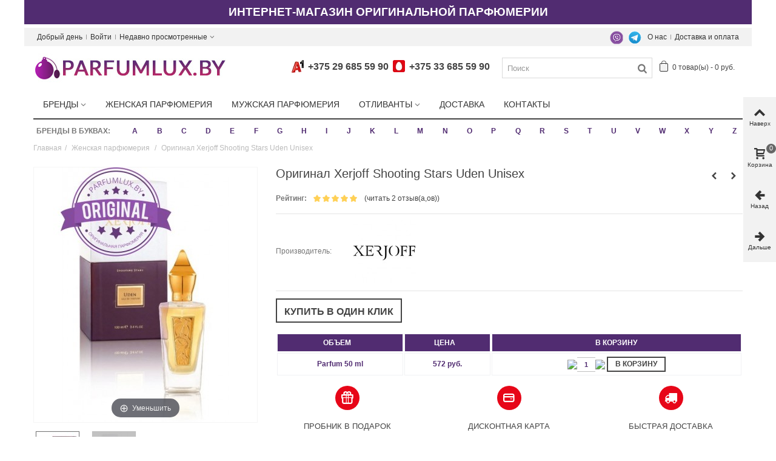

--- FILE ---
content_type: text/html; charset=utf-8
request_url: https://parfumlux.by/zhenskaya-parfumeriya/original-xerjoff-shooting-stars-uden-unisex
body_size: 42216
content:
<!DOCTYPE HTML> <!--[if lt IE 7]><html class="no-js lt-ie9 lt-ie8 lt-ie7" lang="ru"><![endif]--> <!--[if IE 7]><html class="no-js lt-ie9 lt-ie8 ie7" lang="ru"><![endif]--> <!--[if IE 8]><html class="no-js lt-ie9 ie8" lang="ru"><![endif]--> <!--[if gt IE 8]><html class="no-js ie9" lang="ru"><![endif]--><html lang="ru"><head prefix= "og: http://ogp.me/ns# fb: http://ogp.me/ns/fb# product: http://ogp.me/ns/product#"><meta charset="utf-8" /><title>Xerjoff Shooting Stars Uden | Ксерджофф шутинг старс удер</title> <script data-keepinline="true">var always_display_variant_id = 1;

/* datalayer */
dataLayer = [];
dataLayer.push({"pageCategory":"product","ecommerce":{"currencyCode":"BYN","detail":{"products":[{"name":"Оригинал Xerjoff Shooting Stars Uden Unisex","id":"971-2524","reference":"18161","price":"572","brand":"Xerjoff ","category":"Женская парфюмерия","variant":"Parfum 50 ml","price_tax_exc":"572"}]}}});
/* call to GTM Tag */
(function(w,d,s,l,i){w[l]=w[l]||[];w[l].push({'gtm.start':
new Date().getTime(),event:'gtm.js'});var f=d.getElementsByTagName(s)[0],
j=d.createElement(s),dl=l!='dataLayer'?'&l='+l:'';j.async=true;j.src=
'https://www.googletagmanager.com/gtm.js?id='+i+dl;f.parentNode.insertBefore(j,f);
})(window,document,'script','dataLayer','GTM-N7JLK2P');

/* async call to avoid cache system for dynamic data */
dataLayer.push({
  'event': 'datalayer_ready'
});</script> <meta name="description" content="Туалетная вода Ксерджофф шутинг старс удер . Оригинал унисекс недорого. Купите парфюм Xerjoff Shooting Stars Uden с бесплатной доставкой." /><meta name="keywords" content="xerjoff shooting stars uden,купить xerjoff shooting stars uden,духи xerjoff shooting stars uden,ксерджофф шутинг старс удер,купить ксерджофф шутинг старс удер,духи ксерджофф шутинг старс удер" /><meta name="robots" content="index,follow" /><meta name="viewport" content="width=device-width, minimum-scale=0.25, maximum-scale=1.6, initial-scale=1.0" /><meta name="apple-mobile-web-app-capable" content="yes" /><link rel="icon" type="image/vnd.microsoft.icon" href="/img/favicon.ico?1748277130" /><link rel="shortcut icon" type="image/x-icon" href="/img/favicon.ico?1748277130" /><link rel="apple-touch-icon" sizes="57x57" href="/modules/stthemeeditor/img/1/touch-icon-iphone-57.png" /><link rel="apple-touch-icon" sizes="72x72" href="/modules/stthemeeditor/img/1/touch-icon-iphone-72.png" /><link rel="apple-touch-icon" sizes="114x114" href="/modules/stthemeeditor/img/1/touch-icon-iphone-114.png" /><link rel="apple-touch-icon" sizes="144x144" href="/modules/stthemeeditor/img/1/touch-icon-iphone-144.png" /><link rel="stylesheet" href="/themes/panda/css/global.css" type="text/css" media="all" /><link rel="stylesheet" href="/themes/panda/css/autoload/highdpi.css" type="text/css" media="all" /><link rel="stylesheet" href="/themes/panda/css/autoload/responsive-tables.css" type="text/css" media="all" /><link rel="stylesheet" href="/themes/panda/css/autoload/uniform.default.css" type="text/css" media="all" /><link rel="stylesheet" href="/js/jquery/plugins/fancybox/jquery.fancybox.css" type="text/css" media="all" /><link rel="stylesheet" href="/themes/panda/css/product.css" type="text/css" media="all" /><link rel="stylesheet" href="/themes/panda/css/print.css" type="text/css" media="print" /><link rel="stylesheet" href="/js/jquery/plugins/bxslider/jquery.bxslider.css" type="text/css" media="all" /><link rel="stylesheet" href="/themes/panda/css/responsive.css" type="text/css" media="all" /><link rel="stylesheet" href="/themes/panda/css/responsive-md.css" type="text/css" media="all" /><link rel="stylesheet" href="/themes/panda/css/responsive-lg.css" type="text/css" media="all" /><link rel="stylesheet" href="/themes/panda/css/responsive-lg-max.css" type="text/css" media="all" /><link rel="stylesheet" href="/modules/stthemeeditor/views/css/animate.min.css" type="text/css" media="all" /><link rel="stylesheet" href="/themes/panda/css/product_list.css" type="text/css" media="all" /><link rel="stylesheet" href="/js/jquery/ui/themes/base/jquery.ui.core.css" type="text/css" media="all" /><link rel="stylesheet" href="/js/jquery/ui/themes/base/jquery.ui.slider.css" type="text/css" media="all" /><link rel="stylesheet" href="/js/jquery/ui/themes/base/jquery.ui.theme.css" type="text/css" media="all" /><link rel="stylesheet" href="/themes/panda/css/modules/blockcategories/blockcategories.css" type="text/css" media="all" /><link rel="stylesheet" href="/themes/panda/css/modules/blocktags/blocktags.css" type="text/css" media="all" /><link rel="stylesheet" href="/themes/panda/css/modules/stmegamenu/views/css/stmegamenu.css" type="text/css" media="all" /><link rel="stylesheet" href="/themes/panda/css/modules/blocksearch_mod/views/css/blocksearch.css" type="text/css" media="all" /><link rel="stylesheet" href="/js/jquery/plugins/autocomplete/jquery.autocomplete.css" type="text/css" media="all" /><link rel="stylesheet" href="/themes/panda/css/modules/blockcart_mod/blockcart.css" type="text/css" media="all" /><link rel="stylesheet" href="/modules/stblog/views/css/stblog.css" type="text/css" media="all" /><link rel="stylesheet" href="/modules/combinationstab/css/combinationstab.css" type="text/css" media="all" /><link rel="stylesheet" href="/themes/panda/css/modules/mailalerts/mailalerts.css" type="text/css" media="all" /><link rel="stylesheet" href="/modules/ets_contactform7/views/css/date.css" type="text/css" media="all" /><link rel="stylesheet" href="/modules/ets_contactform7/views/css/style.css" type="text/css" media="all" /><link rel="stylesheet" href="/modules/ets_contactform7/views/css/style16.css" type="text/css" media="all" /><link rel="stylesheet" href="/modules/revws/views/css/revws-7ea5c887324e65958f63f7482b8e6e49.css" type="text/css" media="all" /><link rel="stylesheet" href="/modules/alphabetbrands/views/css/alphabetbrands.css" type="text/css" media="all" /><link href="https://parfumlux.by/modules/stthemeeditor/views/css/customer-s1.css" rel="preload" rel="stylesheet" type="text/css" media="all" /> <script type="text/javascript">/* <![CDATA[ */;var CUSTOMIZE_TEXTFIELD=1;var FancyboxI18nClose='Закрыть';var FancyboxI18nNext='Вперед';var FancyboxI18nPrev='Назад';var PS_CATALOG_MODE=false;var addtocart_animation=4;var ajax_allowed=true;var ajaxsearch=true;var allowBuyWhenOutOfStock=true;var attribute_anchor_separator='-';var attributesCombinations=[{"id_attribute":"101","id_attribute_group":"1","attribute":"parfum_50_ml","group":"obem"}];var availableLaterValue='';var availableNowValue='';var baseDir='https://parfumlux.by/';var baseUri='https://parfumlux.by/';var blocksearch_hide_image=0;var blocksearch_type='top';var cart_size_height=51;var cart_size_width=45;var click_on_header_cart=0;var combinations={"2524":{"attributes_values":{"1":"Parfum 50 ml"},"attributes":[101],"price":572,"specific_price":false,"ecotax":0,"weight":0,"quantity":10000,"reference":"18161","unit_impact":0,"minimal_quantity":"1","date_formatted":"","available_date":"","id_image":-1,"list":"'101'"}};var combinationsFromController={"2524":{"attributes_values":{"1":"Parfum 50 ml"},"attributes":[101],"price":572,"specific_price":false,"ecotax":0,"weight":0,"quantity":10000,"reference":"18161","unit_impact":0,"minimal_quantity":"1","date_formatted":"","available_date":"","id_image":-1,"list":"'101'"}};var comparator_max_item=3;var comparedProductsIds=[];var contentOnly=false;var currency={"id":2,"name":"\u0411\u0435\u043b \u0440\u0443\u0431","iso_code":"BYN","iso_code_num":"933","sign":"\u0440\u0443\u0431.","blank":"1","conversion_rate":"1.000000","deleted":"0","format":"2","decimals":"0","active":"1","prefix":"","suffix":" \u0440\u0443\u0431.","id_shop_list":null,"force_id":false};var currencyBlank=1;var currencyFormat=2;var currencyRate=1;var currencySign='руб.';var currentDate='2026-01-20 11:34:31';var customerGroupWithoutTax=false;var customizationFields=false;var customizationId=null;var customizationIdMessage='Настройка #';var default_eco_tax=0;var delete_txt='Удалить';var discount_percentage=0;var discount_percentage_off='Выключить';var discount_percentage_save='Сохранить';var displayDiscountPrice='0';var displayList=false;var displayPrice=0;var doesntExist='Данная модификация отсутствует. Пожалуйста, выберите другую.';var doesntExistNoMore='Этого товара нет в наличии';var doesntExistNoMoreBut='с такими характеристиками, но есть с другими.';var ecotaxTax_rate=0;var fieldRequired='Пожалуйста заполните все требуемые поля, затем сохраните модификацию.';var freeProductTranslation='Бесплатно!';var freeShippingTranslation='Бесплатная доставка!';var generated_date=1768898071;var groupReduction=0;var hasDeliveryAddress=false;var highDPI=true;var highlightedBrands=["2","3","4","5","10","11","12","13","14","15","16","17","18","19","22","23","25","26","29","30","31","32","33","35","37","38","39","40","42","43","44","46","47","49","50","51","52","53","54","55","57","58","59","60","61","62","63","64","65","66","67","68","70","71","72","92","99","108","109","110","111","115","116","120","122","128","131","137","140","145","146","150","151","152","154","172","174","176","181","183","184","194","227","254","278","298","336"];var hover_display_cp=1;var idDefaultImage=1595;var id_lang=1;var id_product=971;var img_dir='https://parfumlux.by/themes/panda/img/';var img_prod_dir='https://parfumlux.by/img/p/';var img_ps_dir='https://parfumlux.by/img/';var instantsearch=false;var isGuest=0;var isLogged=0;var isMobile=false;var jqZoomEnabled=false;var maxQuantityToAllowDisplayOfLastQuantityMessage=0;var max_item='Вы не можете добавить больше чем  3 Товара в Вашу Корзину';var min_item='Выберите хотя бы один Товар';var minimalQuantity=1;var noTaxForThisProduct=true;var oosHookJsCodeFunctions=[];var page_name='product';var priceDisplayMethod=0;var priceDisplayPrecision=0;var pro_main_image_trans=0;var productAvailableForOrder=true;var productBasePriceTaxExcl=572;var productBasePriceTaxExcluded=572;var productBasePriceTaxIncl=572;var productHasAttributes=true;var productPrice=572;var productPriceTaxExcluded=0;var productPriceTaxIncluded=0;var productPriceWithoutReduction=572;var productReference='';var productShowPrice=true;var productUnitPriceRatio=0;var product_fileButtonHtml='Выберите файл';var product_fileDefaultHtml='Файлы не выбраны';var product_specific_price=[];var quantitiesDisplayAllowed=false;var quantityAvailable=0;var quickView=true;var quickViewCaller=null;var reduction_percent=0;var reduction_price=0;var removingLinkText='удалить товар из корзины';var revwsData={"visitor":{"type":"guest","id":4999410,"firstName":"","lastName":"","pseudonym":"","nameFormat":"fullName","email":"","language":1,"toReview":{"product":[]},"reviewed":{"product":[]}},"settings":{"version":"1.2.1","api":"https:\/\/parfumlux.by\/module\/revws\/api","appJsUrl":"\/modules\/revws\/views\/js\/front-1_2_1.js","loginUrl":"https:\/\/parfumlux.by\/authentication?back=","csrf":"878ee3555d6d14082b3f64c6615846a5-7e483065068f70f317ef2cc09dc61093","shopName":"ParfumLux","theme":{"shape":{"label":"Star","viewBox":"-489 216 20 20","path":"M-475.072 222.324l4.597.665c.932.13 1.305 1.27.63 1.93l-3.322 3.24c-.268.26-.39.637-.326 1.005l.788 4.58c.16.926-.813 1.635-1.647 1.2l-4.113-2.16c-.33-.174-.726-.173-1.057 0l-4.11 2.165c-.833.438-1.807-.27-1.65-1.197l.783-4.58c.07-.37-.06-.745-.32-1.006l-3.33-3.24c-.67-.657-.3-1.803.63-1.94l4.6-.67c.37-.054.69-.287.854-.62l2.05-4.17c.417-.843 1.62-.844 2.04 0l2.057 4.163c.166.336.486.568.856.62z","strokeWidth":1},"shapeSize":{"product":12,"list":12,"create":60}},"dateFormat":"Y-m-d","criteria":{"1":{"id":1,"entityType":"product","global":true,"active":true,"label":"\u041a\u0430\u0447\u0435\u0441\u0442\u0432\u043e"},"2":{"id":2,"entityType":"product","global":true,"active":true,"label":"\u0421\u043a\u043e\u0440\u043e\u0441\u0442\u044c \u0434\u043e\u0441\u0442\u0430\u0432\u043a\u0438"}},"preferences":{"allowEmptyTitle":false,"allowEmptyReviews":true,"allowReviewWithoutCriteria":false,"allowGuestReviews":true,"allowImages":true,"allowNewImages":true,"allowMultipleReviews":false,"customerReviewsPerPage":5,"customerMaxRequests":3,"showSignInButton":true,"placement":"block","displayCriteria":"side","microdata":true},"gdpr":{"mode":"basic","active":true,"text":""}},"reviews":{"3100":{"id":3100,"entityType":"product","entityId":971,"authorType":"customer","authorId":3,"displayName":"\u0421\u0442\u0435\u043b\u043b\u0430","date":"2021-05-22 23:29:00","email":"","grades":{"1":5,"2":5},"grade":5,"images":[],"title":"\u041e\u0442\u043b\u0438\u0447\u043d\u043e","language":1,"content":"\u0421\u043f\u0430\u0441\u0438\u0431\u043e \u0431\u043e\u043b\u044c\u0448\u043e\u0435 \u0437\u0430 \u0437\u0430\u043a\u0430\u0437.\u0412\u0441\u0435 \u043f\u0440\u0438\u0448\u043b\u043e \u0432 \u043a\u043e\u0440\u043e\u0442\u043a\u0438\u0435 \u0441\u0440\u043e\u043a\u0438.\u0417\u0430\u043a\u0430\u0437\u044b\u0432\u0430\u0442\u044c \u0435\u0449\u0435 \u0431\u0443\u0434\u0443 \u0438 \u0432\u0441\u0435\u043c \u0441\u043e\u0432\u0435\u0442\u0443\u044e.","underReview":false,"reply":null,"deleted":false,"verifiedBuyer":true,"canReport":true,"canVote":true,"canEdit":false,"canDelete":false},"2797":{"id":2797,"entityType":"product","entityId":971,"authorType":"customer","authorId":3,"displayName":"\u041d\u0430\u0434\u0438\u043d","date":"2020-02-26 10:15:00","email":"","grades":{"1":5,"2":5},"grade":5,"images":[],"title":"\u041a\u043b\u0430\u0441\u0441!","language":1,"content":"\u042d\u0442\u043e \u0436\u0435 \u043f\u0440\u043e\u0441\u0442\u043e \u0441\u0443\u043f\u0435\u0440-\u043f\u0443\u043f\u0435\u0440-\u043a\u043b\u0430\u0441\u0441! \u0422\u0430\u043a\u043e\u0435 \u043f\u0440\u0438\u044f\u0442\u043d\u043e\u0435 \u0441\u043e\u0447\u0435\u0442\u0430\u043d\u0438\u0435, \u0431\u0443\u043a\u0435\u0442 \u0446\u0432\u0435\u0442\u043e\u0432. \u041e\u0447\u0435\u043d\u044c \u043a\u0440\u0430\u0441\u0438\u0432\u043e \u0440\u0430\u0441\u043a\u0440\u044b\u0432\u0430\u0435\u0442\u0441\u044f \u043d\u0430 \u043a\u043e\u0436\u0435, \u043e\u0441\u0442\u0430\u0451\u0442\u0441\u044f \u043f\u0440\u0438\u044f\u0442\u043d\u044b\u0439 \u0448\u043b\u0435\u0439\u0444. \u041e\u0434\u043d\u043e\u0437\u043d\u0430\u0447\u043d\u043e, \u0440\u0435\u043a\u043e\u043c\u0435\u043d\u0434\u0443\u044e, \u043a \u043f\u043e\u043a\u0443\u043f\u043a\u0435!","underReview":false,"reply":null,"deleted":false,"verifiedBuyer":true,"canReport":true,"canVote":true,"canEdit":false,"canDelete":false}},"entities":{"product":{"971":{"id":971,"name":"\u041e\u0440\u0438\u0433\u0438\u043d\u0430\u043b Xerjoff Shooting Stars Uden Unisex","url":"https:\/\/parfumlux.by\/zhenskaya-parfumeriya\/original-xerjoff-shooting-stars-uden-unisex","image":"https:\/\/parfumlux.by\/1595-home_default\/original-xerjoff-shooting-stars-uden-unisex.jpg","criteria":[1,2]}}},"lists":{"product-reviews":{"total":2,"page":0,"pages":1,"pageSize":5,"order":"date","orderDir":"desc","reviews":[3100,2797],"id":"product-reviews","conditions":{"entity":{"type":"product","id":971}}}},"widgets":{"product-reviews":{"type":"entityList","entityType":"product","entityId":971,"listId":"product-reviews","allowPaging":true,"microdata":true,"id":"product-reviews"}},"translations":{"Are you sure you want to delete this review?":"\u0422\u043e\u0447\u043d\u043e \u0445\u043e\u0442\u0438\u0442\u0435 \u0443\u0434\u0430\u043b\u0438\u0442\u044c \u044d\u0442\u043e\u0442 \u043e\u0442\u0437\u044b\u0432?","Be the first to write a review!":"\u041d\u0430\u043f\u0438\u0448\u0438\u0442\u0435 \u043e\u0442\u0437\u044b\u0432 \u043f\u0435\u0440\u0432\u044b\u043c!","By submitting this review you agree to use of your data as outlined in our privacy policy":"\u041e\u0442\u043f\u0440\u0430\u0432\u043b\u044f\u044f \u044d\u0442\u043e\u0442 \u043e\u0442\u0437\u044b\u0432, \u0432\u044b \u0441\u043e\u0433\u043b\u0430\u0448\u0430\u0435\u0442\u0435\u0441\u044c \u043d\u0430 \u0438\u0441\u043f\u043e\u043b\u044c\u0437\u043e\u0432\u0430\u043d\u0438\u0435 \u0432\u0430\u0448\u0438\u0445 \u043f\u0435\u0440\u0441\u043e\u043d\u0430\u043b\u044c\u043d\u044b\u0445 \u0434\u0430\u043d\u043d\u044b\u043a \u0441\u043e\u0433\u043b\u0430\u0441\u043d\u043e \u043d\u0430\u0448\u0435\u0439 \u043f\u043e\u043b\u0438\u0442\u0438\u043a\u0435 \u043a\u043e\u043d\u0444\u0438\u0434\u0435\u043d\u0446\u0438\u0430\u043b\u044c\u043d\u043e\u0441\u0442\u0438","Cancel":"\u041e\u0442\u043c\u0435\u043d\u0430","Click here to reply":"\u041a\u043b\u0438\u043a\u043d\u0438\u0442\u0435 \u0437\u0434\u0435\u0441\u044c \u0434\u043b\u044f \u043e\u0442\u0432\u0435\u0442\u0430","Close":"\u0417\u0430\u043a\u0440\u044b\u0442\u044c","Could you review these products?":"\u0412\u044b \u043c\u043e\u0433\u043b\u0438 \u0431\u044b \u043e\u0441\u0442\u0430\u0432\u0438\u0442\u044c \u043e\u0442\u0437\u044b\u0432\u044b \u043a \u044d\u0442\u0438\u043c \u0442\u043e\u0432\u0430\u0440\u0430\u043c?","Create review":"\u041d\u0430\u043f\u0438\u0441\u0430\u0442\u044c \u043e\u0442\u0437\u044b\u0432","Delete review":"\u0423\u0434\u0430\u043b\u0438\u0442\u044c \u043e\u0442\u0437\u044b\u0432","Edit review":"\u041f\u0440\u0430\u0432\u0438\u0442\u044c \u043e\u0442\u0437\u044b\u0432","Failed to create review":"\u041d\u0435 \u0443\u0434\u0430\u043b\u043e\u0441\u044c \u0441\u043e\u0437\u0434\u0430\u0442\u044c \u043e\u0442\u0437\u044b\u0432","Failed to delete review":"\u041d\u0435 \u0443\u0434\u0430\u043b\u043e\u0441\u044c \u0443\u0434\u0430\u043b\u0438\u0442\u044c \u043e\u0442\u0437\u044b\u0432","Failed to load reviews":"\u041d\u0435 \u0443\u0434\u0430\u043b\u043e\u0441\u044c \u0437\u0430\u0433\u0440\u0443\u0437\u0438\u0442\u044c \u043e\u0442\u0437\u044b\u0432\u044b","Failed to update review":"\u041d\u0435 \u0443\u0434\u0430\u043b\u043e\u0441\u044c \u043e\u0431\u043d\u043e\u0432\u0438\u0442\u044c \u043e\u0442\u0437\u044b\u0432","Invalid number":"\u041d\u0435\u0432\u0435\u0440\u043d\u044b\u0439 \u043d\u043e\u043c\u0435\u0440","No customer reviews for the moment.":"\u041f\u043e\u043a\u0430 \u043e\u0442\u0437\u044b\u0432\u043e\u0432 \u043d\u0435\u0442.","No":"\u041d\u0435\u0442","Please enter review details":"\u041f\u043e\u0436\u0430\u043b\u0443\u0439\u0441\u0442\u0430 \u0443\u043a\u0430\u0436\u0438\u0442\u0435 \u043f\u043e\u0434\u0440\u043e\u0431\u043d\u043e\u0441\u0442\u0438 \u043e\u0442\u0437\u044b\u0432\u0430","Please enter review title":"\u041f\u043e\u0436\u0430\u043b\u0443\u0439\u0441\u0442\u0430 \u0443\u043a\u0430\u0436\u0438\u0442\u0435 \u0437\u0430\u0433\u043b\u0430\u0432\u0438\u0435 \u043e\u0442\u0437\u044b\u0432\u0430","Please enter your email address":"\u041f\u043e\u0436\u0430\u043b\u0443\u0439\u0441\u0442\u0430 \u0443\u043a\u0430\u0436\u0438\u0442\u0435 \u0432\u0430\u0448 email","Please enter your name":"\u041f\u043e\u0436\u0430\u043b\u0443\u0439\u0441\u0442\u0430, \u0443\u043a\u0430\u0436\u0438\u0442\u0435 \u0432\u0430\u0448\u0435 \u0438\u043c\u044f","Please provide valid email address":"\u041f\u043e\u0436\u0430\u043b\u0443\u0439\u0441\u0442\u0430, \u0443\u043a\u0430\u0436\u0438\u0442\u0435 \u0434\u0435\u0439\u0441\u0442\u0432\u0438\u0442\u0435\u043b\u044c\u043d\u044b\u0439 email","Please provide your name":"\u041f\u043e\u0436\u0430\u043b\u0443\u0439\u0441\u0442\u0430, \u0443\u043a\u0430\u0436\u0438\u0442\u0435 \u0432\u0430\u0448\u0435 \u0438\u043c\u044f","Please review %s":"\u041f\u043e\u0436\u0430\u043b\u0443\u0439\u0441\u0442\u0430, \u043d\u0430\u043f\u0438\u0448\u0438\u0442\u0435 \u043e\u0442\u0437\u044b\u0432 \u043e %s","Reply from %s:":"\u041e\u0442\u0432\u0435\u0442 \u043e\u0442 %s:","Report abuse":"\u041f\u043e\u0436\u0430\u043b\u043e\u0432\u0430\u0442\u044c\u0441\u044f","Review content must be set":"\u041d\u0443\u0436\u043d\u043e \u043d\u0430\u043f\u0438\u0441\u0430\u0442\u044c \u043a\u043e\u043c\u043c\u0435\u043d\u0442\u0430\u0440\u0438\u0439 \u043a \u043e\u0442\u0437\u044b\u0432\u0443","Review deleted":"\u041e\u0442\u0437\u044b\u0432 \u0443\u0434\u0430\u043b\u0451\u043d","Review details":"\u041f\u043e\u0434\u0440\u043e\u0431\u043d\u043e\u0441\u0442\u0438 \u043e\u0442\u0437\u044b\u0432\u0430","Review has been created":"\u041e\u0442\u0437\u044b\u0432 \u0441\u043e\u0437\u0434\u0430\u043d","Review has been updated":"\u041e\u0442\u0437\u044b\u0432 \u043e\u0431\u043d\u043e\u0432\u043b\u0451\u043d","Review title must be set":"\u041d\u0443\u0436\u043d\u043e \u0443\u043a\u0430\u0437\u0430\u0442\u044c \u0437\u0430\u0433\u043b\u0430\u0432\u0438\u0435 \u043e\u0442\u0437\u044b\u0432\u0430","Review title":"\u0417\u0430\u0433\u043b\u0430\u0432\u0438\u0435 \u043e\u0442\u0437\u044b\u0432\u0430","Save":"\u0421\u043e\u0445\u0440\u0430\u043d\u0438\u0442\u044c","Sign in to write a review":"\u0427\u0442\u043e\u0431\u044b \u043e\u0441\u0442\u0430\u0432\u0438\u0442\u044c \u043e\u0442\u0437\u044b\u0432 \u0430\u0432\u0442\u043e\u0440\u0438\u0437\u0443\u0439\u0442\u0435\u0441\u044c","Thank you for reporting this review":"\u0421\u043f\u0430\u0441\u0438\u0431\u043e \u0437\u0430 \u0441\u043e\u043e\u0431\u0449\u0435\u043d\u0438\u0435 \u043e \u043e\u0442\u0437\u044b\u0432\u0435","Thank you for your vote!":"\u0421\u043f\u0430\u0441\u0438\u0431\u043e \u0437\u0430 \u0432\u0430\u0448 \u0433\u043e\u043b\u043e\u0441!","This review hasn't been approved yet":"\u042d\u0442\u043e\u0442 \u043e\u0442\u0437\u044b\u0432 \u0435\u0449\u0435 \u043d\u0435 \u0443\u0442\u0432\u0435\u0440\u0436\u0434\u0451\u043d","Update review":"\u041e\u0431\u043d\u043e\u0432\u0438\u0442\u044c \u043e\u0442\u0437\u044b\u0432","Verified purchase":"\u041f\u043e\u0434\u0442\u0432\u0435\u0440\u0436\u0434\u0451\u043d\u043d\u0430\u044f \u043f\u043e\u043a\u0443\u043f\u043a\u0430","Was this comment useful to you?":"\u042d\u0442\u043e\u0442 \u043e\u0442\u0437\u044b\u0432 \u0431\u044b\u043b \u0432\u0430\u043c \u043f\u043e\u043b\u0435\u0437\u0435\u043d?","Write your answer":"\u041d\u0430\u043f\u0438\u0448\u0438\u0442\u0435 \u0432\u0430\u0448 \u043e\u0442\u0432\u0435\u0442","Write your review!":"\u041e\u0441\u0442\u0430\u0432\u044c\u0442\u0435 \u0441\u0432\u043e\u0439 \u043e\u0442\u0437\u044b\u0432!","Yes":"\u0414\u0430","You haven't written any review yet":"\u0412\u044b \u0435\u0449\u0435 \u043d\u0435 \u043f\u0438\u0441\u0430\u043b\u0438 \u043e\u0442\u0437\u044b\u0432\u043e\u0432","Your answer":"\u0412\u0430\u0448 \u043e\u0442\u0432\u0435\u0442","Your email address":"\u0412\u0430\u0448 email","Your name":"\u0412\u0430\u0448\u0435 \u0438\u043c\u044f","Your reviews":"\u0412\u0430\u0448\u0438 \u043e\u0442\u0437\u044b\u0432\u044b","by":"\u043e\u0442"},"initActions":[]};var roundMode=2;var search_url='https://parfumlux.by/search';var specific_currency=false;var specific_price=0;var st_is_mobile_device=false;var st_is_rtl=0;var st_responsive=1;var st_responsive_max=1;var st_retina=1;var st_sticky_mobile_header=2;var st_sticky_mobile_header_height=0;var st_submemus_animation=0;var static_token='80e6890aceee1d17b819e4e34dfe288a';var sticky_option=0;var stock_management=1;var taxRate=0;var toBeDetermined='Быть определенным';var token='80e6890aceee1d17b819e4e34dfe288a';var upToTxt='До';var uploading_in_progress='Пожалуйста подождите...';var usingSecureMode=true;/* ]]> */</script> <script  type="text/javascript" src="/js/jquery/jquery-1.11.0.min.js"></script> <script  type="text/javascript" src="/js/jquery/jquery-migrate-1.2.1.min.js"></script> <script  type="text/javascript" src="/js/jquery/plugins/jquery.easing.js"></script> <script  type="text/javascript" src="/js/tools.js"></script> <script  type="text/javascript" src="/themes/panda/js/global.js"></script> <script  type="text/javascript" src="/themes/panda/js/autoload/10-bootstrap.min.js"></script> <script  type="text/javascript" src="/themes/panda/js/autoload/15-jquery.total-storage.min.js"></script> <script  type="text/javascript" src="/themes/panda/js/autoload/15-jquery.uniform-modified-pts.js"></script> <script  type="text/javascript" src="/themes/panda/js/autoload/youtube-play.js"></script> <script  type="text/javascript" src="/js/jquery/plugins/fancybox/jquery.fancybox.js"></script> <script  type="text/javascript" src="/themes/panda/js/products-comparison.js"></script> <script  type="text/javascript" src="/js/jquery/plugins/jquery.idTabs.js"></script> <script  type="text/javascript" src="/js/jquery/plugins/jquery.scrollTo.js"></script> <script  type="text/javascript" src="/js/jquery/plugins/jquery.serialScroll.js"></script> <script  type="text/javascript" src="/js/jquery/plugins/bxslider/jquery.bxslider.js"></script> <script  type="text/javascript" src="/themes/panda/js/product.js"></script> <script  type="text/javascript" src="/modules/stthemeeditor/views/js/owl.carousel.js"></script> <script  type="text/javascript" src="/modules/stthemeeditor/views/js/easyzoom.js"></script> <script  type="text/javascript" src="/modules/stthemeeditor/views/js/perfect-scrollbar.js"></script> <script  type="text/javascript" src="/modules/stthemeeditor/views/js/jquery.parallax-1.1.3.js"></script> <script  type="text/javascript" src="/modules/stthemeeditor/views/js/jquery.waypoints.min.js"></script> <script  type="text/javascript" src="/js/jquery/plugins/jquery.hoverIntent.js"></script> <script  type="text/javascript" src="/themes/panda/js/tools/treeManagement.js"></script> <script  type="text/javascript" src="/modules/stmegamenu/views/js/stmegamenu.js"></script> <script  type="text/javascript" src="/js/jquery/plugins/autocomplete/jquery.autocomplete.js"></script> <script  type="text/javascript" src="/modules/blocksearch_mod/views/js/blocksearch.js"></script> <script  type="text/javascript" src="/modules/blockcart_mod/views/js/ajax-cart.js"></script> <script  type="text/javascript" src="/modules/stproductlinknav/views/js/stproductlinknav.js"></script> <script  type="text/javascript" src="/modules/stblog/views/js/jquery.fitvids.js"></script> <script  type="text/javascript" src="/modules/stblog/views/js/stblog.js"></script> <script  type="text/javascript" src="/modules/blockviewed_mod/views/js/blockviewed.js"></script> <script  type="text/javascript" src="/modules/combinationstab/js/atc.js"></script> <script  type="text/javascript" src="/modules/combinationstab/js/jquery.tablesorter.min.js"></script> <script  type="text/javascript" src="/themes/panda/js/modules/mailalerts/js/mailalerts.js"></script> <script  type="text/javascript" src="/modules/ets_contactform7/views/js/date.js"></script> <script  type="text/javascript" src="/modules/ets_contactform7/views/js/scripts.js"></script> <script  type="text/javascript" src="/modules/revws/views/js/revws-bootstrap-1_2_1.js"></script> <script  type="text/javascript" src="/modules/cdc_googletagmanager/views/js/ajaxcart.js"></script> <script  type="text/javascript" src="/modules/alphabetbrands/views/js/alphabetbrands.js"></script>   <script type="text/javascript">window["mgctlbx$Pltm"] = "Prestashop";</script> <link type="text/css" href="/modules/magiczoomplus/views/css/magiczoomplus.css" rel="stylesheet" media="screen" /><link type="text/css" href="/modules/magiczoomplus/views/css/magiczoomplus.module.css" rel="stylesheet" media="screen" /> <script type="text/javascript" src="/modules/magiczoomplus/views/js/magiczoomplus.js"></script> <script type="text/javascript" src="/modules/magiczoomplus/views/js/magictoolbox.utils.js"></script> <script type="text/javascript">var mzOptions = {
		'zoomWidth':'auto',
		'zoomHeight':'auto',
		'zoomPosition':'right',
		'zoomDistance':15,
		'selectorTrigger':'click',
		'transitionEffect':true,
		'lazyZoom':true,
		'rightClick':false,
		'zoomMode':'off',
		'zoomOn':'hover',
		'upscale':true,
		'smoothing':true,
		'variableZoom':true,
		'zoomCaption':'off',
		'expand':'window',
		'expandZoomMode':'zoom',
		'expandZoomOn':'click',
		'expandCaption':true,
		'closeOnClickOutside':true,
		'cssClass':'',
		'hint':'once',
		'textHoverZoomHint':'Hover to zoom',
		'textClickZoomHint':'Click to zoom',
		'textExpandHint':'Click to expand',
		'textBtnClose':'Close',
		'textBtnNext':'Next',
		'textBtnPrev':'Previous'
	}</script> <script type="text/javascript">var mzMobileOptions = {
		'zoomMode':'zoom',
		'textHoverZoomHint':'Touch to zoom',
		'textClickZoomHint':'Double tap to zoom',
		'textExpandHint':'Tap to expand'
	}</script> <script type="text/javascript" src="/modules/magiczoomplus/views/js/common.js"></script> <script type="text/javascript">var isPrestaShop15x = true;
    var isPrestaShop1541 = true;
    var isPrestaShop156x = true;
    var isPrestaShop16x = true;
    var isPrestaShop17x = false;
    var mEvent = 'click';
    var originalLayout = true;
    var useMagicScroll = false;
    var scrollItems = 3;
    var isProductMagicZoomReady = false;
    mzOptions['onZoomReady'] = function(id) {
        //console.log('MagicZoomPlus onZoomReady: ', id);
        if (id == 'MagicZoomPlusImageMainImage') {
            isProductMagicZoomReady = true;
        }
    }
    var allowHighlightActiveSelectorOnUpdate = true;
    mzOptions['onUpdate'] = function(id, oldA, newA) {
        if (allowHighlightActiveSelectorOnUpdate) {
            mtHighlightActiveSelector(newA);
        }
        allowHighlightActiveSelectorOnUpdate = true;
    }</script> <script type="text/javascript" src="/modules/magiczoomplus/views/js/product.js"></script> <script type="text/javascript" src="/modules/magiczoomplus/views/js/switch.js"></script> <style type="text/css">#easycontent_13 {background-color:#792c9b;}#easycontent_13 .style_content, #easycontent_13 .style_content a{color:#ffffff;} #easycontent_13 .icon_line:after, #easycontent_13 .icon_line:before{background-color:#ffffff;} #easycontent_13 .line{border-color:#ffffff;}#easycontent_13 {margin-top:0px;}#easycontent_13 {margin-bottom:0px;}#easycontent_14 {background-color:#792c9b;}#easycontent_14 .style_content, #easycontent_14 .style_content a{color:#ffffff;} #easycontent_14 .icon_line:after, #easycontent_14 .icon_line:before{background-color:#ffffff;} #easycontent_14 .line{border-color:#ffffff;}</style><style type="text/css">.special-products_block_center_container .products_slider .owl-theme.owl-navigation-tr .owl-controls .owl-buttons div.disabled,.special-products_block_center_container .products_slider .owl-theme.owl-navigation-tr .owl-controls .owl-buttons div.disabled:hover{background-color:transplanted;}</style><style type="text/css">.new-products_block_center_container .products_slider .owl-theme.owl-navigation-tr .owl-controls .owl-buttons div.disabled,.new-products_block_center_container .products_slider .owl-theme.owl-navigation-tr .owl-controls .owl-buttons div.disabled:hover{background-color:transplanted;}</style><style type="text/css">.featured_products_sldier_block_center_container .products_slider .owl-theme.owl-navigation-tr .owl-controls .owl-buttons div.disabled,.featured_products_sldier_block_center_container .products_slider .owl-theme.owl-navigation-tr .owl-controls .owl-buttons div.disabled:hover{background-color:transplanted;}</style><style type="text/css">.parallax_text_con_1 .style_content, .parallax_text_con_1 .style_content a{color:#ffffff;} .parallax_text_con_1 .icon_line:after, .parallax_text_con_1 .icon_line:before{background-color:#ffffff;} .parallax_text_con_1 .line, .parallax_text_con_1 .btn{border-color:#ffffff;}.parallax_text_con_2 .style_content, .parallax_text_con_2 .style_content a{color:#ffffff;} .parallax_text_con_2 .icon_line:after, .parallax_text_con_2 .icon_line:before{background-color:#ffffff;} .parallax_text_con_2 .line, .parallax_text_con_2 .btn{border-color:#ffffff;}#parallax_box_1{background-image: url(https://parfumlux.by/modules/stthemeeditor/patterns/25.png);}#parallax_box_1 .parallax_heading{color:#ffffff;}#owl-parallax-1.owl-theme .owl-controls .owl-page.active span{background-color:#ffffff;}#parallax_box_1{padding-top:60px;}#parallax_box_1{padding-bottom:60px;}</style><style type="text/css">.st_owl_carousel_block_1 .style_content, .st_owl_carousel_block_1 .style_content a{color:#ffffff;} .st_owl_carousel_block_1 .icon_line:after, .st_owl_carousel_block_1 .icon_line:before{background-color:#ffffff;} .st_owl_carousel_block_1 .line, .st_owl_carousel_block_1 .btn{border-color:#ffffff;}.st_owl_carousel_block_2 .style_content, .st_owl_carousel_block_2 .style_content a{color:#ffffff;} .st_owl_carousel_block_2 .icon_line:after, .st_owl_carousel_block_2 .icon_line:before{background-color:#ffffff;} .st_owl_carousel_block_2 .line, .st_owl_carousel_block_2 .btn{border-color:#ffffff;}.st_owl_carousel_block_3 .style_content, .st_owl_carousel_block_3 .style_content a{color:#ffffff;} .st_owl_carousel_block_3 .icon_line:after, .st_owl_carousel_block_3 .icon_line:before{background-color:#ffffff;} .st_owl_carousel_block_3 .line, .st_owl_carousel_block_3 .btn{border-color:#ffffff;}#st_owl_carousel_block_3 .style_content h1, #st_owl_carousel_block_3 .style_content h2, #st_owl_carousel_block_3 .style_content h3, #st_owl_carousel_block_3 .style_content h4, #st_owl_carousel_block_3 .style_content h5, #st_owl_carousel_block_3 .style_content h6, #st_owl_carousel_block_3 .style_content p{padding: 2px 0.3em;background-color:#444444;background-color:rgba(68,68,68,0.4);}#st_owl_carousel_block_3 .style_content p{padding: 0.4em 0.6em;}.st_owl_carousel_block_5 .style_content, .st_owl_carousel_block_5 .style_content a{color:#ffffff;} .st_owl_carousel_block_5 .icon_line:after, .st_owl_carousel_block_5 .icon_line:before{background-color:#ffffff;} .st_owl_carousel_block_5 .line, .st_owl_carousel_block_5 .btn{border-color:#ffffff;}.st_owl_carousel_block_7 .style_content, .st_owl_carousel_block_7 .style_content a{color:#777777;} .st_owl_carousel_block_7 .icon_line:after, .st_owl_carousel_block_7 .icon_line:before{background-color:#777777;} .st_owl_carousel_block_7 .line, .st_owl_carousel_block_7 .btn{border-color:#777777;}</style><script type="text/javascript">/*  */;blog_flexslider_options={autoPlay:false,slideSpeed:400,stopOnHover:true,};/*  */</script><style type="text/css">body#index .st_blog_recent_article_container .products_slider .owl-theme.owl-navigation-tr .owl-controls .owl-buttons div.disabled,body#index .st_blog_recent_article_container .products_slider .owl-theme.owl-navigation-tr .owl-controls .owl-buttons div.disabled:hover{background-color:transplanted;}</style><style type="text/css">.brands_slider_container .products_slider .owl-theme.owl-navigation-tr .owl-controls .owl-buttons div.disabled,.brands_slider_container .products_slider .owl-theme.owl-navigation-tr .owl-controls .owl-buttons div.disabled:hover{background-color:transplanted;}</style> <script type="text/javascript">/*  */;var recaptchaWidgets=[];var url_basic_ets='https://parfumlux.by/';var link_contact_ets='https://parfumlux.by/module/ets_contactform7/contact';var recaptchaCallback=function(){var forms=document.getElementsByTagName('form');var pattern=/(^|\s)g-recaptcha(\s|$)/;for(var i=0;i<forms.length;i++){var divs=forms[i].getElementsByTagName('div');for(var j=0;j<divs.length;j++){var sitekey=divs[j].getAttribute('data-sitekey');if(divs[j].className&&divs[j].className.match(pattern)&&sitekey){var params={'sitekey':sitekey,'type':divs[j].getAttribute('data-type'),'size':divs[j].getAttribute('data-size'),'theme':divs[j].getAttribute('data-theme'),'badge':divs[j].getAttribute('data-badge'),'tabindex':divs[j].getAttribute('data-tabindex')};var callback=divs[j].getAttribute('data-callback');if(callback&&'function'==typeof window[callback]){params['callback']=window[callback];}
var expired_callback=divs[j].getAttribute('data-expired-callback');if(expired_callback&&'function'==typeof window[expired_callback]){params['expired-callback']=window[expired_callback];}
var widget_id=grecaptcha.render(divs[j],params);recaptchaWidgets.push(widget_id);break;}}}};document.addEventListener('wpcf7submit',function(event){switch(event.detail.status){case'spam':case'mail_sent':case'mail_failed':for(var i=0;i<recaptchaWidgets.length;i++){grecaptcha.reset(recaptchaWidgets[i]);}}},false);/*  */</script> <meta property="og:type" content="og:product" /><meta property="og:title" content="Xerjoff Shooting Stars Uden | &#1050;&#1089;&#1077;&#1088;&#1076;&#1078;&#1086;&#1092;&#1092; &#1096;&#1091;&#1090;&#1080;&#1085;&#1075; &#1089;&#1090;&#1072;&#1088;&#1089; &#1091;&#1076;&#1077;&#1088;" /><meta property="og:image" content="https://parfumlux.by/1595/971.jpg" /><meta property="og:site_name" content="ParfumLux" /><meta property="og:description" content="Туалетная вода Ксерджофф шутинг старс удер . Оригинал унисекс недорого. Купите парфюм Xerjoff Shooting Stars Uden с бесплатной доставкой." /><meta property="og:url" content="http://parfumlux.by/zhenskaya-parfumeriya/original-xerjoff-shooting-stars-uden-unisex" /><meta property="product:price:amount" content="572.00"/><meta property="product:price:currency" content="BYN"/><link rel="canonical" href="https://parfumlux.by/zhenskaya-parfumeriya/original-xerjoff-shooting-stars-uden-unisex" /></head><body id="product" class="product product-971 product-original-xerjoff-shooting-stars-uden-unisex category-12 category-zhenskaya-parfumeriya hide-left-column hide-right-column lang_ru  mt-ps-16x"> <noscript><iframe src="https://www.googletagmanager.com/ns.html?id=GTM-N7JLK2P&nojscript=true" height="0" width="0" style="display:none;visibility:hidden"></iframe></noscript> <!--[if lt IE 9]><p class="alert alert-warning">Please upgrade to Internet Explorer version 9 or download Firefox, Opera, Safari or Chrome.</p> <![endif]--><div id="st-container" class="st-container st-effect-0"><div class="st-pusher"><div class="st-content"><div class="st-content-inner"><div id="body_wrapper"><div id="page_wrapper"><div class="header-container "> <header id="header"><div class="banner"> <aside id="easycontent_13" class="easycontent_13 hidden-xs easycontent section"><div class="style_content text-center block_content"><p><span style="line-height: 40px; font-size: 1.6em; font-weight: 800;">ИНТЕРНЕТ-МАГАЗИН ОРИГИНАЛЬНОЙ ПАРФЮМЕРИИ</span></p></div> </aside> <aside id="easycontent_14" class="easycontent_14 visible-xs easycontent section"><div class="style_content text-center block_content"><p><span style="line-height: 40px; font-size: 0.9em; font-weight: 800;">ИНТЕРНЕТ-МАГАЗИН ОРИГИНАЛЬНОЙ ПАРФЮМЕРИИ</span></p></div> </aside></div><div id="top_bar" class="nav vertical-s" ><div class="wide_container"><div class="container"><div class="row"> <nav id="nav_left" class="clearfix"><span class="welcome top_bar_item hidden_extra_small "><span class="header_item">Добрый день</span></span> <a class="login top_bar_item" href="https://parfumlux.by/my-account" rel="nofollow" title=" Войдите в свою учетную запись"> <span class="header_item">Войти</span> </a><div id="viewed-top" class="top_bar_item dropdown_wrap"><div class="dropdown_tri dropdown_tri_in header_item"> <i class="icon-history"></i>Недавно просмотренные</div><div class="dropdown_list"><div id="viewed-products_block_nav"><div class="products-block"><ul class="pro_column_list"><li class="pro_column_box clearfix last_item"> <a class="pro_column_left products-block-image" href="https://parfumlux.by/zhenskaya-parfumeriya/original-xerjoff-shooting-stars-uden-unisex" title="Больше Оригинал Xerjoff Shooting Stars Uden Unisex" > <picture> <!--[if IE 9]><video style="display: none;"><![endif]--> <img class="img-responsive" src="https://parfumlux.by/1595-cart_default/original-xerjoff-shooting-stars-uden-unisex.jpg" alt="" width="45" height="51" /> </picture> </a><div class="pro_column_right product-content"><p class="s_title_block nohidden"> <a class="product-name" href="https://parfumlux.by/zhenskaya-parfumeriya/original-xerjoff-shooting-stars-uden-unisex" title="Больше Оригинал Xerjoff Shooting Stars Uden Unisex"> Оригинал Xerjoff... </a></p><p class="product-description"></p></div></li></ul></div></div></div></div></nav> <nav id="nav_right" class="clearfix"><div id="multilink_8" class="stlinkgroups_top dropdown_wrap first-item top_bar_item"><div class="dropdown_tri header_item"> <a href="/content/1-delivery" title="&#1044;&#1086;&#1089;&#1090;&#1072;&#1074;&#1082;&#1072; &#1080; &#1086;&#1087;&#1083;&#1072;&#1090;&#1072;" rel="nofollow" > Доставка и оплата </a></div></div><div id="multilink_9" class="stlinkgroups_top dropdown_wrap top_bar_item"><div class="dropdown_tri header_item"> <a href="/content/4-about-us" title="&#1054; &#1085;&#1072;&#1089;" rel="nofollow" > О нас </a></div></div><ul class="stsocial_list stsocial_list_topbar clearfix li_fl"><li> <a class="header_item" id="stsocial_instagram" href="viber://chat?number=%2B375336855990" rel="nofollow" title="viber" target="_blank"> <img src="/img/viber-ico.png" style="max-width: 80%;"/> </a></li><li> <a class="header_item" id="stsocial_instagram" href="https://t.me/Parfumluxby" rel="nofollow" title="telegram" target="_blank"> <img src="/img/tg.png" style="max-width: 80%;"/> </a></li></ul> </nav></div></div></div></div> <section id="mobile_bar" class="animated fast"><div class="container"><div id="mobile_bar_container" class=" mobile_bar_center_layout"><div id="mobile_bar_left"><div id="mobile_bar_left_inner"><a id="mobile_bar_menu_tri" class="mobile_bar_tri " href="javascript:;" rel="nofollow"> <i class="icon-menu icon_btn icon-1x"></i> <span class="mobile_bar_tri_text">Меню</span> </a></div></div><div id="mobile_bar_center"><div class="phone_head" style="width:100%;"><p><img src="/img/phone/a1.jpg" /><a href="tel:+375296855990">+375 29 685 59 90</a></p><p><img src="/img/phone/mts.jpg" /><a href="tel:+375336855990">+375 33 685 59 90</a></p></div></div><div id="mobile_bar_right"><div id="mobile_bar_right_inner"><a id="mobile_bar_cart_tri" href="https://parfumlux.by/quick-order" rel="nofollow" title="Корзина" class=""><div class="ajax_cart_bag"> <span class="ajax_cart_quantity amount_circle ">0</span> <span class="ajax_cart_bg_handle"></span> <i class="icon-glyph icon_btn"></i></div> <span class="mobile_bar_tri_text">Корзина</span> </a><a id="blocksearch_mod_tri" href="javascript:;" class="mobile_bar_tri" rel="nofollow" title="Поиск"> <i class="icon-search-1 icon-1x"></i> <span class="mobile_bar_tri_text">Поиск</span> </a></div></div></div></div> </section><div id="header_primary" class="animated fast"><div class="wide_container"><div class="container"><div id="header_primary_row" class="row"><div id="header_left" class="col-sm-12 col-md-4 clearfix"> <a id="logo_left" href="https://parfumlux.by/" title="ParfumLux"> <img class="logo replace-2x" src="https://parfumlux.by/img/parfumlux-logo-1630607198.jpg" alt="ParfumLux" width="318" height="48"/> </a></div><div id="header_right" class="col-sm-12 col-md-8"><div id="header_top" class="row"><div id="header_top_right" class="col-sm-12 col-md-12 clearfix"><div class="shopping_cart shopping_cart_mod top_bar_item shopping_cart_style_1 "> <a href="https://parfumlux.by/quick-order" onclick="ym(56421910,'reachGoal','Nachalo'); return true;" id="shopping_cart" title="Посмотреть корзину" rel="nofollow" class="header_item"><div class="ajax_cart_bag "> <span class="ajax_cart_quantity amount_circle ">0</span> <span class="ajax_cart_bg_handle"></span> <i class="icon-glyph icon_btn"></i></div> <span class="cart_text">Корзина</span> <span class="ajax_cart_quantity">0</span> <span class="ajax_cart_product_txt">товар(ы)</span> <span class="ajax_cart_split">-</span> <span class="ajax_cart_total"> 0 руб. </span> </a><div id="cart_block" class="cart_block exclusive"><div class="block_content"><div class="cart_block_list"><p class="cart_block_no_products alert alert-warning"> Нет товаров</p><div class="cart-prices unvisible"><div class="cart-prices-line first-line"> <span class="price cart_block_shipping_cost ajax_cart_shipping_cost unvisible"> Быть определенным </span> <span class="unvisible"> Доставка </span></div><div class="cart-prices-line last-line"> <span class="price cart_block_total ajax_block_cart_total">0 руб.</span> <span>Итого</span></div></div><p class="cart-buttons unvisible "> <a id="button_order_cart" class="btn btn-default" onclick="ym(56421910,'reachGoal','Nachalo'); return true;" href="https://parfumlux.by/quick-order" title="Оформить заказ" rel="nofollow">Оформить заказ</a></p></div></div></div></div><div id="search_block_top" class=" quick_search_0 top_bar_item clearfix"><form id="searchbox" method="get" action="https://parfumlux.by/search" ><div id="searchbox_inner" class="clearfix"> <input type="hidden" name="controller" value="search" /> <input type="hidden" name="orderby" value="position" /> <input type="hidden" name="orderway" value="desc" /> <input class="search_query form-control" type="text" id="search_query_top" name="search_query" placeholder="Поиск" value="" autocomplete="off" /> <button type="submit" name="submit_search" class="button-search"> <i class="icon-search-1 icon-large"></i> </button><div class="hidden more_prod_string">Больше товаров »</div></div></form> <script type="text/javascript">/*  */;jQuery(function($){$('#searchbox').submit(function(){var search_query_top_val=$.trim($('#search_query_top').val());if(search_query_top_val==''||search_query_top_val==$.trim($('#search_query_top').attr('placeholder')))
{$('#search_query_top').focusout();return false;}
return true;});if(!isPlaceholer())
{$('#search_query_top').focusin(function(){if($(this).val()==$(this).attr('placeholder'))
$(this).val('');}).focusout(function(){if($(this).val()=='')
$(this).val($(this).attr('placeholder'));});}});/*  */</script> </div><aside id="easycontent_10" class="easycontent_10 hidden-xs easycontent section"><div class="style_content text-right block_content"><div class="phone_head"><p style="font-size: 1em; font-weight: bold;"><a style="padding-right: 20px;"><img src="/img/phone/a1.jpg" />+375 29 685 59 90<img src="/img/phone/mts.jpg" />+375 33 685 59 90</a></p></div></div> </aside></div></div></div></div></div></div></div> <section id="top_extra" class="main_menu_has_widgets_0"><div class="wide_container boxed_megamenu"><div id="st_mega_menu_container" class="animated fast"><div class="container"><div class="container_inner clearfix"> <nav id="st_mega_menu_wrap" role="navigation"><ul class="st_mega_menu clearfix mu_level_0"><li id="st_menu_11" class="ml_level_0 m_alignment_1"> <a id="st_ma_11" href="https://parfumlux.by/manufacturers" class="ma_level_0 is_parent" title="Бренды">Бренды</a><div class="stmenu_sub style_wide col-md-12"><div class="row m_column_row"><div id="st_menu_column_5" class="col-md-12"><div id="st_menu_block_12"><div class="row"><div class="col-md-2"><ul class="mu_level_1"><li class="ml_level_1"> <a href="https://parfumlux.by/210_12-parfumeurs-francais" title="12 Parfumeurs Francais" class="advanced_ma_level_1 advanced_ma_item">12 Parfumeurs Francais</a></li></ul></div><div class="col-md-2"><ul class="mu_level_1"><li class="ml_level_1"> <a href="https://parfumlux.by/238_27-87-perfumes" title="27 87 Perfumes" class="advanced_ma_level_1 advanced_ma_item">27 87 Perfumes</a></li></ul></div><div class="col-md-2"><ul class="mu_level_1"><li class="ml_level_1"> <a href="https://parfumlux.by/373_abaco-paris" title="Abaco Paris" class="advanced_ma_level_1 advanced_ma_item">Abaco Paris</a></li></ul></div><div class="col-md-2"><ul class="mu_level_1"><li class="ml_level_1"> <a href="https://parfumlux.by/211_abercrombie-fitch" title="Abercrombie &amp; Fitch" class="advanced_ma_level_1 advanced_ma_item">Abercrombie &amp; Fitch</a></li></ul></div><div class="col-md-2"><ul class="mu_level_1"><li class="ml_level_1"> <a href="https://parfumlux.by/374_absolument" title="Absolument" class="advanced_ma_level_1 advanced_ma_item">Absolument</a></li></ul></div><div class="col-md-2"><ul class="mu_level_1"><li class="ml_level_1"> <a href="https://parfumlux.by/375_acca-kappa" title="Acca Kappa" class="advanced_ma_level_1 advanced_ma_item">Acca Kappa</a></li></ul></div></div><div class="row"><div class="col-md-2"><ul class="mu_level_1"><li class="ml_level_1"> <a href="https://parfumlux.by/364_accendis" title="Accendis" class="advanced_ma_level_1 advanced_ma_item">Accendis</a></li></ul></div><div class="col-md-2"><ul class="mu_level_1"><li class="ml_level_1"> <a href="https://parfumlux.by/376_acqua-di-monaco" title="Acqua Di Monaco" class="advanced_ma_level_1 advanced_ma_item">Acqua Di Monaco</a></li></ul></div><div class="col-md-2"><ul class="mu_level_1"><li class="ml_level_1"> <a href="https://parfumlux.by/260_acqua-di-parma" title="Acqua di Parma" class="advanced_ma_level_1 advanced_ma_item">Acqua di Parma</a></li></ul></div><div class="col-md-2"><ul class="mu_level_1"><li class="ml_level_1"> <a href="https://parfumlux.by/377_acqua-di-sardegna" title="Acqua Di Sardegna" class="advanced_ma_level_1 advanced_ma_item">Acqua Di Sardegna</a></li></ul></div><div class="col-md-2"><ul class="mu_level_1"><li class="ml_level_1"> <a href="https://parfumlux.by/378_acqua-di-stresa" title="Acqua Di Stresa" class="advanced_ma_level_1 advanced_ma_item">Acqua Di Stresa</a></li></ul></div><div class="col-md-2"><ul class="mu_level_1"><li class="ml_level_1"> <a href="https://parfumlux.by/379_adam-levine" title="Adam Levine" class="advanced_ma_level_1 advanced_ma_item">Adam Levine</a></li></ul></div></div><div class="row"><div class="col-md-2"><ul class="mu_level_1"><li class="ml_level_1"> <a href="https://parfumlux.by/75_adidas" title="Adidas" class="advanced_ma_level_1 advanced_ma_item">Adidas</a></li></ul></div><div class="col-md-2"><ul class="mu_level_1"><li class="ml_level_1"> <a href="https://parfumlux.by/380_adolfo-dominguez" title="Adolfo Dominguez" class="advanced_ma_level_1 advanced_ma_item">Adolfo Dominguez</a></li></ul></div><div class="col-md-2"><ul class="mu_level_1"><li class="ml_level_1"> <a href="https://parfumlux.by/381_adrienne-vittadini" title="Adrienne Vittadini" class="advanced_ma_level_1 advanced_ma_item">Adrienne Vittadini</a></li></ul></div><div class="col-md-2"><ul class="mu_level_1"><li class="ml_level_1"> <a href="https://parfumlux.by/382_aedes-de-venustas" title="Aedes De Venustas" class="advanced_ma_level_1 advanced_ma_item">Aedes De Venustas</a></li></ul></div><div class="col-md-2"><ul class="mu_level_1"><li class="ml_level_1"> <a href="https://parfumlux.by/383_aerin-lauder" title="Aerin Lauder" class="advanced_ma_level_1 advanced_ma_item">Aerin Lauder</a></li></ul></div><div class="col-md-2"><ul class="mu_level_1"><li class="ml_level_1"> <a href="https://parfumlux.by/384_aesop" title="Aesop" class="advanced_ma_level_1 advanced_ma_item">Aesop</a></li></ul></div></div><div class="row"><div class="col-md-2"><ul class="mu_level_1"><li class="ml_level_1"> <a href="https://parfumlux.by/121_afnan-perfumes" title="Afnan Perfumes" class="advanced_ma_level_1 advanced_ma_item">Afnan Perfumes</a></li></ul></div><div class="col-md-2"><ul class="mu_level_1"><li class="ml_level_1"> <a href="https://parfumlux.by/385_agatho" title="Agatho" class="advanced_ma_level_1 advanced_ma_item">Agatho</a></li></ul></div><div class="col-md-2"><ul class="mu_level_1"><li class="ml_level_1"> <a href="https://parfumlux.by/122_agent-provocateur" title="Agent Provocateur" class="advanced_ma_level_1 advanced_ma_item">Agent Provocateur</a></li></ul></div><div class="col-md-2"><ul class="mu_level_1"><li class="ml_level_1"> <a href="https://parfumlux.by/386_agonist" title="Agonist" class="advanced_ma_level_1 advanced_ma_item">Agonist</a></li></ul></div><div class="col-md-2"><ul class="mu_level_1"><li class="ml_level_1"> <a href="https://parfumlux.by/387_aigner" title="Aigner" class="advanced_ma_level_1 advanced_ma_item">Aigner</a></li></ul></div><div class="col-md-2"><ul class="mu_level_1"><li class="ml_level_1"> <a href="https://parfumlux.by/134_ajmal" title="Ajmal" class="advanced_ma_level_1 advanced_ma_item">Ajmal</a></li></ul></div></div><div class="row"><div class="col-md-2"><ul class="mu_level_1"><li class="ml_level_1"> <a href="https://parfumlux.by/388_akro" title="Akro" class="advanced_ma_level_1 advanced_ma_item">Akro</a></li></ul></div><div class="col-md-2"><ul class="mu_level_1"><li class="ml_level_1"> <a href="https://parfumlux.by/389_al-ambra" title="Al Ambra" class="advanced_ma_level_1 advanced_ma_item">Al Ambra</a></li></ul></div><div class="col-md-2"><ul class="mu_level_1"><li class="ml_level_1"> <a href="https://parfumlux.by/390_al-hamatt" title="Al Hamatt" class="advanced_ma_level_1 advanced_ma_item">Al Hamatt</a></li></ul></div><div class="col-md-2"><ul class="mu_level_1"><li class="ml_level_1"> <a href="https://parfumlux.by/133_al-haramain" title="Al Haramain" class="advanced_ma_level_1 advanced_ma_item">Al Haramain</a></li></ul></div><div class="col-md-2"><ul class="mu_level_1"><li class="ml_level_1"> <a href="https://parfumlux.by/398_al-jazeera" title="Al-Jazeera" class="advanced_ma_level_1 advanced_ma_item">Al-Jazeera</a></li></ul></div><div class="col-md-2"><ul class="mu_level_1"><li class="ml_level_1"> <a href="https://parfumlux.by/391_alaia" title="Alaia" class="advanced_ma_level_1 advanced_ma_item">Alaia</a></li></ul></div></div><div class="row"><div class="col-md-2"><ul class="mu_level_1"><li class="ml_level_1"> <a href="https://parfumlux.by/392_alain-delon" title="Alain Delon" class="advanced_ma_level_1 advanced_ma_item">Alain Delon</a></li></ul></div><div class="col-md-2"><ul class="mu_level_1"><li class="ml_level_1"> <a href="https://parfumlux.by/393_alessandro-dell-acqua" title="Alessandro Dell&#039;Acqua" class="advanced_ma_level_1 advanced_ma_item">Alessandro Dell&#039;Acqua</a></li></ul></div><div class="col-md-2"><ul class="mu_level_1"><li class="ml_level_1"> <a href="https://parfumlux.by/394_alex-simone" title="Alex Simone" class="advanced_ma_level_1 advanced_ma_item">Alex Simone</a></li></ul></div><div class="col-md-2"><ul class="mu_level_1"><li class="ml_level_1"> <a href="https://parfumlux.by/395_alexander-mcqueen" title="Alexander McQueen" class="advanced_ma_level_1 advanced_ma_item">Alexander McQueen</a></li></ul></div><div class="col-md-2"><ul class="mu_level_1"><li class="ml_level_1"> <a href="https://parfumlux.by/135_alexandre-j" title="Alexandre J" class="advanced_ma_level_1 advanced_ma_item">Alexandre J</a></li></ul></div><div class="col-md-2"><ul class="mu_level_1"><li class="ml_level_1"> <a href="https://parfumlux.by/190_alfred-dunhill" title="Alfred Dunhill" class="advanced_ma_level_1 advanced_ma_item">Alfred Dunhill</a></li></ul></div></div><div class="row"><div class="col-md-2"><ul class="mu_level_1"><li class="ml_level_1"> <a href="https://parfumlux.by/396_alfred-sung" title="Alfred Sung" class="advanced_ma_level_1 advanced_ma_item">Alfred Sung</a></li></ul></div><div class="col-md-2"><ul class="mu_level_1"><li class="ml_level_1"> <a href="https://parfumlux.by/397_alghabra" title="Alghabra" class="advanced_ma_level_1 advanced_ma_item">Alghabra</a></li></ul></div><div class="col-md-2"><ul class="mu_level_1"><li class="ml_level_1"> <a href="https://parfumlux.by/399_alla-pugachova" title="Alla Pugachova" class="advanced_ma_level_1 advanced_ma_item">Alla Pugachova</a></li></ul></div><div class="col-md-2"><ul class="mu_level_1"><li class="ml_level_1"> <a href="https://parfumlux.by/366_alsayad" title="Alsayad" class="advanced_ma_level_1 advanced_ma_item">Alsayad</a></li></ul></div><div class="col-md-2"><ul class="mu_level_1"><li class="ml_level_1"> <a href="https://parfumlux.by/400_alyson-oldoini" title="Alyson Oldoini" class="advanced_ma_level_1 advanced_ma_item">Alyson Oldoini</a></li></ul></div><div class="col-md-2"><ul class="mu_level_1"><li class="ml_level_1"> <a href="https://parfumlux.by/401_alyssa-ashley" title="Alyssa Ashley" class="advanced_ma_level_1 advanced_ma_item">Alyssa Ashley</a></li></ul></div></div><div class="row"><div class="col-md-2"><ul class="mu_level_1"><li class="ml_level_1"> <a href="https://parfumlux.by/402_amirius" title="Amirius" class="advanced_ma_level_1 advanced_ma_item">Amirius</a></li></ul></div><div class="col-md-2"><ul class="mu_level_1"><li class="ml_level_1"> <a href="https://parfumlux.by/403_amorino" title="Amorino" class="advanced_ma_level_1 advanced_ma_item">Amorino</a></li></ul></div><div class="col-md-2"><ul class="mu_level_1"><li class="ml_level_1"> <a href="https://parfumlux.by/2_amouage" title="Amouage" class="advanced_ma_level_1 advanced_ma_item">Amouage</a></li></ul></div><div class="col-md-2"><ul class="mu_level_1"><li class="ml_level_1"> <a href="https://parfumlux.by/404_amouroud" title="Amouroud" class="advanced_ma_level_1 advanced_ma_item">Amouroud</a></li></ul></div><div class="col-md-2"><ul class="mu_level_1"><li class="ml_level_1"> <a href="https://parfumlux.by/405_amzan" title="Amzan" class="advanced_ma_level_1 advanced_ma_item">Amzan</a></li></ul></div><div class="col-md-2"><ul class="mu_level_1"><li class="ml_level_1"> <a href="https://parfumlux.by/406_anfas" title="Anfas" class="advanced_ma_level_1 advanced_ma_item">Anfas</a></li></ul></div></div><div class="row"><div class="col-md-2"><ul class="mu_level_1"><li class="ml_level_1"> <a href="https://parfumlux.by/3_angel-schlesser" title="Angel Schlesser" class="advanced_ma_level_1 advanced_ma_item">Angel Schlesser</a></li></ul></div><div class="col-md-2"><ul class="mu_level_1"><li class="ml_level_1"> <a href="https://parfumlux.by/407_angela-ciampagna" title="Angela Ciampagna" class="advanced_ma_level_1 advanced_ma_item">Angela Ciampagna</a></li></ul></div><div class="col-md-2"><ul class="mu_level_1"><li class="ml_level_1"> <a href="https://parfumlux.by/408_anima-mundi" title="Anima Mundi" class="advanced_ma_level_1 advanced_ma_item">Anima Mundi</a></li></ul></div><div class="col-md-2"><ul class="mu_level_1"><li class="ml_level_1"> <a href="https://parfumlux.by/409_anna-sui" title="Anna Sui" class="advanced_ma_level_1 advanced_ma_item">Anna Sui</a></li></ul></div><div class="col-md-2"><ul class="mu_level_1"><li class="ml_level_1"> <a href="https://parfumlux.by/410_annayake" title="Annayake" class="advanced_ma_level_1 advanced_ma_item">Annayake</a></li></ul></div><div class="col-md-2"><ul class="mu_level_1"><li class="ml_level_1"> <a href="https://parfumlux.by/411_anne-fontaine" title="Anne Fontaine" class="advanced_ma_level_1 advanced_ma_item">Anne Fontaine</a></li></ul></div></div><div class="row"><div class="col-md-2"><ul class="mu_level_1"><li class="ml_level_1"> <a href="https://parfumlux.by/473_anomalia-paris" title="Anomalia Paris" class="advanced_ma_level_1 advanced_ma_item">Anomalia Paris</a></li></ul></div><div class="col-md-2"><ul class="mu_level_1"><li class="ml_level_1"> <a href="https://parfumlux.by/4_antonio-banderas" title="Antonio Banderas" class="advanced_ma_level_1 advanced_ma_item">Antonio Banderas</a></li></ul></div><div class="col-md-2"><ul class="mu_level_1"><li class="ml_level_1"> <a href="https://parfumlux.by/412_antonio-fusco" title="Antonio Fusco" class="advanced_ma_level_1 advanced_ma_item">Antonio Fusco</a></li></ul></div><div class="col-md-2"><ul class="mu_level_1"><li class="ml_level_1"> <a href="https://parfumlux.by/413_antonio-maretti" title="Antonio Maretti" class="advanced_ma_level_1 advanced_ma_item">Antonio Maretti</a></li></ul></div><div class="col-md-2"><ul class="mu_level_1"><li class="ml_level_1"> <a href="https://parfumlux.by/414_aqualis" title="Aqualis" class="advanced_ma_level_1 advanced_ma_item">Aqualis</a></li></ul></div><div class="col-md-2"><ul class="mu_level_1"><li class="ml_level_1"> <a href="https://parfumlux.by/415_aquolina" title="Aquolina" class="advanced_ma_level_1 advanced_ma_item">Aquolina</a></li></ul></div></div><div class="row"><div class="col-md-2"><ul class="mu_level_1"><li class="ml_level_1"> <a href="https://parfumlux.by/216_arabesque-perfumes" title="Arabesque Perfumes" class="advanced_ma_level_1 advanced_ma_item">Arabesque Perfumes</a></li></ul></div><div class="col-md-2"><ul class="mu_level_1"><li class="ml_level_1"> <a href="https://parfumlux.by/416_arabian-oud" title="Arabian Oud" class="advanced_ma_level_1 advanced_ma_item">Arabian Oud</a></li></ul></div><div class="col-md-2"><ul class="mu_level_1"><li class="ml_level_1"> <a href="https://parfumlux.by/417_arabian-wind" title="Arabian Wind" class="advanced_ma_level_1 advanced_ma_item">Arabian Wind</a></li></ul></div><div class="col-md-2"><ul class="mu_level_1"><li class="ml_level_1"> <a href="https://parfumlux.by/73_aramis" title="Aramis" class="advanced_ma_level_1 advanced_ma_item">Aramis</a></li></ul></div><div class="col-md-2"><ul class="mu_level_1"><li class="ml_level_1"> <a href="https://parfumlux.by/418_arcadia" title="Arcadia" class="advanced_ma_level_1 advanced_ma_item">Arcadia</a></li></ul></div><div class="col-md-2"><ul class="mu_level_1"><li class="ml_level_1"> <a href="https://parfumlux.by/419_ard-al-zaafaran" title="Ard Al Zaafaran" class="advanced_ma_level_1 advanced_ma_item">Ard Al Zaafaran</a></li></ul></div></div><div class="row"><div class="col-md-2"><ul class="mu_level_1"><li class="ml_level_1"> <a href="https://parfumlux.by/160_ariana-grande" title="Ariana Grande" class="advanced_ma_level_1 advanced_ma_item">Ariana Grande</a></li></ul></div><div class="col-md-2"><ul class="mu_level_1"><li class="ml_level_1"> <a href="https://parfumlux.by/203_armaf" title="Armaf" class="advanced_ma_level_1 advanced_ma_item">Armaf</a></li></ul></div><div class="col-md-2"><ul class="mu_level_1"><li class="ml_level_1"> <a href="https://parfumlux.by/420_armaf-niche" title="Armaf Niche" class="advanced_ma_level_1 advanced_ma_item">Armaf Niche</a></li></ul></div><div class="col-md-2"><ul class="mu_level_1"><li class="ml_level_1"> <a href="https://parfumlux.by/5_armand-basi" title="Armand Basi" class="advanced_ma_level_1 advanced_ma_item">Armand Basi</a></li></ul></div><div class="col-md-2"><ul class="mu_level_1"><li class="ml_level_1"> <a href="https://parfumlux.by/421_art-de-parfum" title="Art De Parfum" class="advanced_ma_level_1 advanced_ma_item">Art De Parfum</a></li></ul></div><div class="col-md-2"><ul class="mu_level_1"><li class="ml_level_1"> <a href="https://parfumlux.by/422_arte-profumi" title="Arte Profumi" class="advanced_ma_level_1 advanced_ma_item">Arte Profumi</a></li></ul></div></div><div class="row"><div class="col-md-2"><ul class="mu_level_1"><li class="ml_level_1"> <a href="https://parfumlux.by/287_arteolfatto" title="ArteOlfatto" class="advanced_ma_level_1 advanced_ma_item">ArteOlfatto</a></li></ul></div><div class="col-md-2"><ul class="mu_level_1"><li class="ml_level_1"> <a href="https://parfumlux.by/423_asdaaf" title="Asdaaf" class="advanced_ma_level_1 advanced_ma_item">Asdaaf</a></li></ul></div><div class="col-md-2"><ul class="mu_level_1"><li class="ml_level_1"> <a href="https://parfumlux.by/424_asgharali" title="Asgharali" class="advanced_ma_level_1 advanced_ma_item">Asgharali</a></li></ul></div><div class="col-md-2"><ul class="mu_level_1"><li class="ml_level_1"> <a href="https://parfumlux.by/425_asprey" title="Asprey" class="advanced_ma_level_1 advanced_ma_item">Asprey</a></li></ul></div><div class="col-md-2"><ul class="mu_level_1"><li class="ml_level_1"> <a href="https://parfumlux.by/243_atelier-cologne" title="Atelier Cologne" class="advanced_ma_level_1 advanced_ma_item">Atelier Cologne</a></li></ul></div><div class="col-md-2"><ul class="mu_level_1"><li class="ml_level_1"> <a href="https://parfumlux.by/294_atelier-des-ors" title="Atelier des Ors" class="advanced_ma_level_1 advanced_ma_item">Atelier des Ors</a></li></ul></div></div><div class="row"><div class="col-md-2"><ul class="mu_level_1"><li class="ml_level_1"> <a href="https://parfumlux.by/426_atelier-flou" title="Atelier Flou" class="advanced_ma_level_1 advanced_ma_item">Atelier Flou</a></li></ul></div><div class="col-md-2"><ul class="mu_level_1"><li class="ml_level_1"> <a href="https://parfumlux.by/427_atelier-materi" title="Atelier Materi" class="advanced_ma_level_1 advanced_ma_item">Atelier Materi</a></li></ul></div><div class="col-md-2"><ul class="mu_level_1"><li class="ml_level_1"> <a href="https://parfumlux.by/428_atkinsons" title="Atkinsons" class="advanced_ma_level_1 advanced_ma_item">Atkinsons</a></li></ul></div><div class="col-md-2"><ul class="mu_level_1"><li class="ml_level_1"> <a href="https://parfumlux.by/429_attar-al-has" title="Attar Al Has" class="advanced_ma_level_1 advanced_ma_item">Attar Al Has</a></li></ul></div><div class="col-md-2"><ul class="mu_level_1"><li class="ml_level_1"> <a href="https://parfumlux.by/161_attar-collection" title="Attar Collection" class="advanced_ma_level_1 advanced_ma_item">Attar Collection</a></li></ul></div><div class="col-md-2"><ul class="mu_level_1"><li class="ml_level_1"> <a href="https://parfumlux.by/430_aubusson" title="Aubusson" class="advanced_ma_level_1 advanced_ma_item">Aubusson</a></li></ul></div></div><div class="row"><div class="col-md-2"><ul class="mu_level_1"><li class="ml_level_1"> <a href="https://parfumlux.by/431_aurora-scents" title="Aurora Scents" class="advanced_ma_level_1 advanced_ma_item">Aurora Scents</a></li></ul></div><div class="col-md-2"><ul class="mu_level_1"><li class="ml_level_1"> <a href="https://parfumlux.by/432_axis" title="Axis" class="advanced_ma_level_1 advanced_ma_item">Axis</a></li></ul></div><div class="col-md-2"><ul class="mu_level_1"><li class="ml_level_1"> <a href="https://parfumlux.by/6_azzaro" title="Azzaro" class="advanced_ma_level_1 advanced_ma_item">Azzaro</a></li></ul></div><div class="col-md-2"><ul class="mu_level_1"><li class="ml_level_1"> <a href="https://parfumlux.by/433_badgley-mischka" title="Badgley Mischka" class="advanced_ma_level_1 advanced_ma_item">Badgley Mischka</a></li></ul></div><div class="col-md-2"><ul class="mu_level_1"><li class="ml_level_1"> <a href="https://parfumlux.by/7_baldessarini" title="Baldessarini" class="advanced_ma_level_1 advanced_ma_item">Baldessarini</a></li></ul></div><div class="col-md-2"><ul class="mu_level_1"><li class="ml_level_1"> <a href="https://parfumlux.by/434_baldinini" title="Baldinini" class="advanced_ma_level_1 advanced_ma_item">Baldinini</a></li></ul></div></div><div class="row"><div class="col-md-2"><ul class="mu_level_1"><li class="ml_level_1"> <a href="https://parfumlux.by/74_balenciaga" title="Balenciaga" class="advanced_ma_level_1 advanced_ma_item">Balenciaga</a></li></ul></div><div class="col-md-2"><ul class="mu_level_1"><li class="ml_level_1"> <a href="https://parfumlux.by/435_balmain" title="Balmain" class="advanced_ma_level_1 advanced_ma_item">Balmain</a></li></ul></div><div class="col-md-2"><ul class="mu_level_1"><li class="ml_level_1"> <a href="https://parfumlux.by/119_bamotte" title="Bamotte" class="advanced_ma_level_1 advanced_ma_item">Bamotte</a></li></ul></div><div class="col-md-2"><ul class="mu_level_1"><li class="ml_level_1"> <a href="https://parfumlux.by/298_banana-republic" title="Banana Republic" class="advanced_ma_level_1 advanced_ma_item">Banana Republic</a></li></ul></div><div class="col-md-2"><ul class="mu_level_1"><li class="ml_level_1"> <a href="https://parfumlux.by/436_barbie" title="Barbie" class="advanced_ma_level_1 advanced_ma_item">Barbie</a></li></ul></div><div class="col-md-2"><ul class="mu_level_1"><li class="ml_level_1"> <a href="https://parfumlux.by/189_bdk" title="BDK" class="advanced_ma_level_1 advanced_ma_item">BDK</a></li></ul></div></div><div class="row"><div class="col-md-2"><ul class="mu_level_1"><li class="ml_level_1"> <a href="https://parfumlux.by/437_beaufort" title="Beaufort" class="advanced_ma_level_1 advanced_ma_item">Beaufort</a></li></ul></div><div class="col-md-2"><ul class="mu_level_1"><li class="ml_level_1"> <a href="https://parfumlux.by/438_bebe" title="Bebe" class="advanced_ma_level_1 advanced_ma_item">Bebe</a></li></ul></div><div class="col-md-2"><ul class="mu_level_1"><li class="ml_level_1"> <a href="https://parfumlux.by/439_bejar" title="Bejar" class="advanced_ma_level_1 advanced_ma_item">Bejar</a></li></ul></div><div class="col-md-2"><ul class="mu_level_1"><li class="ml_level_1"> <a href="https://parfumlux.by/440_ben-sherman" title="Ben Sherman" class="advanced_ma_level_1 advanced_ma_item">Ben Sherman</a></li></ul></div><div class="col-md-2"><ul class="mu_level_1"><li class="ml_level_1"> <a href="https://parfumlux.by/441_benetton" title="Benetton" class="advanced_ma_level_1 advanced_ma_item">Benetton</a></li></ul></div><div class="col-md-2"><ul class="mu_level_1"><li class="ml_level_1"> <a href="https://parfumlux.by/136_bentley" title="Bentley" class="advanced_ma_level_1 advanced_ma_item">Bentley</a></li></ul></div></div><div class="row"><div class="col-md-2"><ul class="mu_level_1"><li class="ml_level_1"> <a href="https://parfumlux.by/442_berdoues" title="Berdoues" class="advanced_ma_level_1 advanced_ma_item">Berdoues</a></li></ul></div><div class="col-md-2"><ul class="mu_level_1"><li class="ml_level_1"> <a href="https://parfumlux.by/443_beso-beach" title="Beso Beach" class="advanced_ma_level_1 advanced_ma_item">Beso Beach</a></li></ul></div><div class="col-md-2"><ul class="mu_level_1"><li class="ml_level_1"> <a href="https://parfumlux.by/444_beverly-hills" title="Beverly Hills" class="advanced_ma_level_1 advanced_ma_item">Beverly Hills</a></li></ul></div><div class="col-md-2"><ul class="mu_level_1"><li class="ml_level_1"> <a href="https://parfumlux.by/8_beyonce" title="Beyonce" class="advanced_ma_level_1 advanced_ma_item">Beyonce</a></li></ul></div><div class="col-md-2"><ul class="mu_level_1"><li class="ml_level_1"> <a href="https://parfumlux.by/445_biehl-parfumkunstwerke" title="Biehl Parfumkunstwerke" class="advanced_ma_level_1 advanced_ma_item">Biehl Parfumkunstwerke</a></li></ul></div><div class="col-md-2"><ul class="mu_level_1"><li class="ml_level_1"> <a href="https://parfumlux.by/446_bijan" title="Bijan" class="advanced_ma_level_1 advanced_ma_item">Bijan</a></li></ul></div></div><div class="row"><div class="col-md-2"><ul class="mu_level_1"><li class="ml_level_1"> <a href="https://parfumlux.by/144_bill-blass" title="Bill Blass" class="advanced_ma_level_1 advanced_ma_item">Bill Blass</a></li></ul></div><div class="col-md-2"><ul class="mu_level_1"><li class="ml_level_1"> <a href="https://parfumlux.by/447_blackglama" title="Blackglama" class="advanced_ma_level_1 advanced_ma_item">Blackglama</a></li></ul></div><div class="col-md-2"><ul class="mu_level_1"><li class="ml_level_1"> <a href="https://parfumlux.by/448_blend-oud" title="Blend Oud" class="advanced_ma_level_1 advanced_ma_item">Blend Oud</a></li></ul></div><div class="col-md-2"><ul class="mu_level_1"><li class="ml_level_1"> <a href="https://parfumlux.by/449_blood-concept" title="Blood Concept" class="advanced_ma_level_1 advanced_ma_item">Blood Concept</a></li></ul></div><div class="col-md-2"><ul class="mu_level_1"><li class="ml_level_1"> <a href="https://parfumlux.by/76_blumarine" title="Blumarine" class="advanced_ma_level_1 advanced_ma_item">Blumarine</a></li></ul></div><div class="col-md-2"><ul class="mu_level_1"><li class="ml_level_1"> <a href="https://parfumlux.by/450_boadicea-the-victorious" title="Boadicea The Victorious" class="advanced_ma_level_1 advanced_ma_item">Boadicea The Victorious</a></li></ul></div></div><div class="row"><div class="col-md-2"><ul class="mu_level_1"><li class="ml_level_1"> <a href="https://parfumlux.by/451_bohoboco" title="Bohoboco" class="advanced_ma_level_1 advanced_ma_item">Bohoboco</a></li></ul></div><div class="col-md-2"><ul class="mu_level_1"><li class="ml_level_1"> <a href="https://parfumlux.by/368_bois-1920" title="Bois 1920" class="advanced_ma_level_1 advanced_ma_item">Bois 1920</a></li></ul></div><div class="col-md-2"><ul class="mu_level_1"><li class="ml_level_1"> <a href="https://parfumlux.by/452_bon-parfumeur" title="Bon Parfumeur" class="advanced_ma_level_1 advanced_ma_item">Bon Parfumeur</a></li></ul></div><div class="col-md-2"><ul class="mu_level_1"><li class="ml_level_1"> <a href="https://parfumlux.by/453_bond-9" title="Bond №9" class="advanced_ma_level_1 advanced_ma_item">Bond №9</a></li></ul></div><div class="col-md-2"><ul class="mu_level_1"><li class="ml_level_1"> <a href="https://parfumlux.by/201_bottega-veneta" title="Bottega Veneta" class="advanced_ma_level_1 advanced_ma_item">Bottega Veneta</a></li></ul></div><div class="col-md-2"><ul class="mu_level_1"><li class="ml_level_1"> <a href="https://parfumlux.by/123_boucheron" title="Boucheron" class="advanced_ma_level_1 advanced_ma_item">Boucheron</a></li></ul></div></div><div class="row"><div class="col-md-2"><ul class="mu_level_1"><li class="ml_level_1"> <a href="https://parfumlux.by/218_bouge" title="Bouge" class="advanced_ma_level_1 advanced_ma_item">Bouge</a></li></ul></div><div class="col-md-2"><ul class="mu_level_1"><li class="ml_level_1"> <a href="https://parfumlux.by/454_brecourt" title="Brecourt" class="advanced_ma_level_1 advanced_ma_item">Brecourt</a></li></ul></div><div class="col-md-2"><ul class="mu_level_1"><li class="ml_level_1"> <a href="https://parfumlux.by/213_brioni" title="Brioni" class="advanced_ma_level_1 advanced_ma_item">Brioni</a></li></ul></div><div class="col-md-2"><ul class="mu_level_1"><li class="ml_level_1"> <a href="https://parfumlux.by/9_britney-spears" title="Britney Spears" class="advanced_ma_level_1 advanced_ma_item">Britney Spears</a></li></ul></div><div class="col-md-2"><ul class="mu_level_1"><li class="ml_level_1"> <a href="https://parfumlux.by/455_brooks-brothers" title="Brooks Brothers" class="advanced_ma_level_1 advanced_ma_item">Brooks Brothers</a></li></ul></div><div class="col-md-2"><ul class="mu_level_1"><li class="ml_level_1"> <a href="https://parfumlux.by/10_bruno-banani" title="Bruno Banani" class="advanced_ma_level_1 advanced_ma_item">Bruno Banani</a></li></ul></div></div><div class="row"><div class="col-md-2"><ul class="mu_level_1"><li class="ml_level_1"> <a href="https://parfumlux.by/11_burberry" title="Burberry" class="advanced_ma_level_1 advanced_ma_item">Burberry</a></li></ul></div><div class="col-md-2"><ul class="mu_level_1"><li class="ml_level_1"> <a href="https://parfumlux.by/12_bvlgari" title="Bvlgari" class="advanced_ma_level_1 advanced_ma_item">Bvlgari</a></li></ul></div><div class="col-md-2"><ul class="mu_level_1"><li class="ml_level_1"> <a href="https://parfumlux.by/220_bybozo" title="Bybozo" class="advanced_ma_level_1 advanced_ma_item">Bybozo</a></li></ul></div><div class="col-md-2"><ul class="mu_level_1"><li class="ml_level_1"> <a href="https://parfumlux.by/124_byredo" title="Byredo" class="advanced_ma_level_1 advanced_ma_item">Byredo</a></li></ul></div><div class="col-md-2"><ul class="mu_level_1"><li class="ml_level_1"> <a href="https://parfumlux.by/13_cacharel" title="Cacharel" class="advanced_ma_level_1 advanced_ma_item">Cacharel</a></li></ul></div><div class="col-md-2"><ul class="mu_level_1"><li class="ml_level_1"> <a href="https://parfumlux.by/77_caldion" title="Caldion" class="advanced_ma_level_1 advanced_ma_item">Caldion</a></li></ul></div></div><div class="row"><div class="col-md-2"><ul class="mu_level_1"><li class="ml_level_1"> <a href="https://parfumlux.by/331_cale-fragranze-d-autore" title="Cale Fragranze D&#039;Autore" class="advanced_ma_level_1 advanced_ma_item">Cale Fragranze D&#039;Autore</a></li></ul></div><div class="col-md-2"><ul class="mu_level_1"><li class="ml_level_1"> <a href="https://parfumlux.by/14_calvin-klein" title="Calvin Klein" class="advanced_ma_level_1 advanced_ma_item">Calvin Klein</a></li></ul></div><div class="col-md-2"><ul class="mu_level_1"><li class="ml_level_1"> <a href="https://parfumlux.by/332_canali" title="Canali" class="advanced_ma_level_1 advanced_ma_item">Canali</a></li></ul></div><div class="col-md-2"><ul class="mu_level_1"><li class="ml_level_1"> <a href="https://parfumlux.by/333_candies" title="Candies" class="advanced_ma_level_1 advanced_ma_item">Candies</a></li></ul></div><div class="col-md-2"><ul class="mu_level_1"><li class="ml_level_1"> <a href="https://parfumlux.by/334_carine-roitfeld" title="Carine Roitfeld" class="advanced_ma_level_1 advanced_ma_item">Carine Roitfeld</a></li></ul></div><div class="col-md-2"><ul class="mu_level_1"><li class="ml_level_1"> <a href="https://parfumlux.by/335_carla-fracci" title="Carla Fracci" class="advanced_ma_level_1 advanced_ma_item">Carla Fracci</a></li></ul></div></div><div class="row"><div class="col-md-2"><ul class="mu_level_1"><li class="ml_level_1"> <a href="https://parfumlux.by/221_carner-barcelona" title="Carner Barcelona" class="advanced_ma_level_1 advanced_ma_item">Carner Barcelona</a></li></ul></div><div class="col-md-2"><ul class="mu_level_1"><li class="ml_level_1"> <a href="https://parfumlux.by/15_carolina-herrera" title="Carolina Herrera" class="advanced_ma_level_1 advanced_ma_item">Carolina Herrera</a></li></ul></div><div class="col-md-2"><ul class="mu_level_1"><li class="ml_level_1"> <a href="https://parfumlux.by/336_caron" title="Caron" class="advanced_ma_level_1 advanced_ma_item">Caron</a></li></ul></div><div class="col-md-2"><ul class="mu_level_1"><li class="ml_level_1"> <a href="https://parfumlux.by/337_carrera" title="Carrera" class="advanced_ma_level_1 advanced_ma_item">Carrera</a></li></ul></div><div class="col-md-2"><ul class="mu_level_1"><li class="ml_level_1"> <a href="https://parfumlux.by/338_carthusia" title="Carthusia" class="advanced_ma_level_1 advanced_ma_item">Carthusia</a></li></ul></div><div class="col-md-2"><ul class="mu_level_1"><li class="ml_level_1"> <a href="https://parfumlux.by/92_cartier" title="Cartier" class="advanced_ma_level_1 advanced_ma_item">Cartier</a></li></ul></div></div><div class="row"><div class="col-md-2"><ul class="mu_level_1"><li class="ml_level_1"> <a href="https://parfumlux.by/339_carven" title="Carven" class="advanced_ma_level_1 advanced_ma_item">Carven</a></li></ul></div><div class="col-md-2"><ul class="mu_level_1"><li class="ml_level_1"> <a href="https://parfumlux.by/340_castelbajac" title="Castelbajac" class="advanced_ma_level_1 advanced_ma_item">Castelbajac</a></li></ul></div><div class="col-md-2"><ul class="mu_level_1"><li class="ml_level_1"> <a href="https://parfumlux.by/341_celine" title="Celine" class="advanced_ma_level_1 advanced_ma_item">Celine</a></li></ul></div><div class="col-md-2"><ul class="mu_level_1"><li class="ml_level_1"> <a href="https://parfumlux.by/342_celine-dion" title="Celine Dion" class="advanced_ma_level_1 advanced_ma_item">Celine Dion</a></li></ul></div><div class="col-md-2"><ul class="mu_level_1"><li class="ml_level_1"> <a href="https://parfumlux.by/16_cerruti" title="Cerruti" class="advanced_ma_level_1 advanced_ma_item">Cerruti</a></li></ul></div><div class="col-md-2"><ul class="mu_level_1"><li class="ml_level_1"> <a href="https://parfumlux.by/343_cesare-paciotti" title="Cesare Paciotti" class="advanced_ma_level_1 advanced_ma_item">Cesare Paciotti</a></li></ul></div></div><div class="row"><div class="col-md-2"><ul class="mu_level_1"><li class="ml_level_1"> <a href="https://parfumlux.by/344_chabaud" title="Chabaud" class="advanced_ma_level_1 advanced_ma_item">Chabaud</a></li></ul></div><div class="col-md-2"><ul class="mu_level_1"><li class="ml_level_1"> <a href="https://parfumlux.by/17_chanel" title="Chanel" class="advanced_ma_level_1 advanced_ma_item">Chanel</a></li></ul></div><div class="col-md-2"><ul class="mu_level_1"><li class="ml_level_1"> <a href="https://parfumlux.by/345_chantal-thomass" title="Chantal Thomass" class="advanced_ma_level_1 advanced_ma_item">Chantal Thomass</a></li></ul></div><div class="col-md-2"><ul class="mu_level_1"><li class="ml_level_1"> <a href="https://parfumlux.by/346_charriol" title="Charriol" class="advanced_ma_level_1 advanced_ma_item">Charriol</a></li></ul></div><div class="col-md-2"><ul class="mu_level_1"><li class="ml_level_1"> <a href="https://parfumlux.by/347_chaugan" title="Chaugan" class="advanced_ma_level_1 advanced_ma_item">Chaugan</a></li></ul></div><div class="col-md-2"><ul class="mu_level_1"><li class="ml_level_1"> <a href="https://parfumlux.by/348_chaumet" title="Chaumet" class="advanced_ma_level_1 advanced_ma_item">Chaumet</a></li></ul></div></div><div class="row"><div class="col-md-2"><ul class="mu_level_1"><li class="ml_level_1"> <a href="https://parfumlux.by/204_chevignon" title="Chevignon" class="advanced_ma_level_1 advanced_ma_item">Chevignon</a></li></ul></div><div class="col-md-2"><ul class="mu_level_1"><li class="ml_level_1"> <a href="https://parfumlux.by/18_chloe" title="Chloe" class="advanced_ma_level_1 advanced_ma_item">Chloe</a></li></ul></div><div class="col-md-2"><ul class="mu_level_1"><li class="ml_level_1"> <a href="https://parfumlux.by/162_chopard" title="Chopard" class="advanced_ma_level_1 advanced_ma_item">Chopard</a></li></ul></div><div class="col-md-2"><ul class="mu_level_1"><li class="ml_level_1"> <a href="https://parfumlux.by/349_chris-adams" title="Chris Adams" class="advanced_ma_level_1 advanced_ma_item">Chris Adams</a></li></ul></div><div class="col-md-2"><ul class="mu_level_1"><li class="ml_level_1"> <a href="https://parfumlux.by/350_chris-collins" title="Chris Collins" class="advanced_ma_level_1 advanced_ma_item">Chris Collins</a></li></ul></div><div class="col-md-2"><ul class="mu_level_1"><li class="ml_level_1"> <a href="https://parfumlux.by/19_christian-dior" title="Christian Dior" class="advanced_ma_level_1 advanced_ma_item">Christian Dior</a></li></ul></div></div><div class="row"><div class="col-md-2"><ul class="mu_level_1"><li class="ml_level_1"> <a href="https://parfumlux.by/93_christian-lacroix" title="Christian Lacroix" class="advanced_ma_level_1 advanced_ma_item">Christian Lacroix</a></li></ul></div><div class="col-md-2"><ul class="mu_level_1"><li class="ml_level_1"> <a href="https://parfumlux.by/351_christian-louboutin" title="Christian Louboutin" class="advanced_ma_level_1 advanced_ma_item">Christian Louboutin</a></li></ul></div><div class="col-md-2"><ul class="mu_level_1"><li class="ml_level_1"> <a href="https://parfumlux.by/20_christina-aguilera" title="Christina Aguilera" class="advanced_ma_level_1 advanced_ma_item">Christina Aguilera</a></li></ul></div><div class="col-md-2"><ul class="mu_level_1"><li class="ml_level_1"> <a href="https://parfumlux.by/78_christine-darvin" title="Christine Darvin" class="advanced_ma_level_1 advanced_ma_item">Christine Darvin</a></li></ul></div><div class="col-md-2"><ul class="mu_level_1"><li class="ml_level_1"> <a href="https://parfumlux.by/352_clarins" title="Clarins" class="advanced_ma_level_1 advanced_ma_item">Clarins</a></li></ul></div><div class="col-md-2"><ul class="mu_level_1"><li class="ml_level_1"> <a href="https://parfumlux.by/353_clean" title="Clean" class="advanced_ma_level_1 advanced_ma_item">Clean</a></li></ul></div></div><div class="row"><div class="col-md-2"><ul class="mu_level_1"><li class="ml_level_1"> <a href="https://parfumlux.by/21_clinique" title="Clinique" class="advanced_ma_level_1 advanced_ma_item">Clinique</a></li></ul></div><div class="col-md-2"><ul class="mu_level_1"><li class="ml_level_1"> <a href="https://parfumlux.by/222_clive-christian" title="Clive Christian" class="advanced_ma_level_1 advanced_ma_item">Clive Christian</a></li></ul></div><div class="col-md-2"><ul class="mu_level_1"><li class="ml_level_1"> <a href="https://parfumlux.by/94_coach" title="Coach" class="advanced_ma_level_1 advanced_ma_item">Coach</a></li></ul></div><div class="col-md-2"><ul class="mu_level_1"><li class="ml_level_1"> <a href="https://parfumlux.by/95_cofinluxe" title="Cofinluxe" class="advanced_ma_level_1 advanced_ma_item">Cofinluxe</a></li></ul></div><div class="col-md-2"><ul class="mu_level_1"><li class="ml_level_1"> <a href="https://parfumlux.by/354_collistar-uomo" title="Collistar Uomo" class="advanced_ma_level_1 advanced_ma_item">Collistar Uomo</a></li></ul></div><div class="col-md-2"><ul class="mu_level_1"><li class="ml_level_1"> <a href="https://parfumlux.by/145_comme-des-garcons" title="Comme Des Garcons" class="advanced_ma_level_1 advanced_ma_item">Comme Des Garcons</a></li></ul></div></div><div class="row"><div class="col-md-2"><ul class="mu_level_1"><li class="ml_level_1"> <a href="https://parfumlux.by/355_comptoir-sud-pacifique" title="Comptoir Sud Pacifique" class="advanced_ma_level_1 advanced_ma_item">Comptoir Sud Pacifique</a></li></ul></div><div class="col-md-2"><ul class="mu_level_1"><li class="ml_level_1"> <a href="https://parfumlux.by/356_coquillete" title="Coquillete" class="advanced_ma_level_1 advanced_ma_item">Coquillete</a></li></ul></div><div class="col-md-2"><ul class="mu_level_1"><li class="ml_level_1"> <a href="https://parfumlux.by/357_costume-national" title="Costume National" class="advanced_ma_level_1 advanced_ma_item">Costume National</a></li></ul></div><div class="col-md-2"><ul class="mu_level_1"><li class="ml_level_1"> <a href="https://parfumlux.by/163_courreges" title="Courreges" class="advanced_ma_level_1 advanced_ma_item">Courreges</a></li></ul></div><div class="col-md-2"><ul class="mu_level_1"><li class="ml_level_1"> <a href="https://parfumlux.by/22_creed" title="Creed" class="advanced_ma_level_1 advanced_ma_item">Creed</a></li></ul></div><div class="col-md-2"><ul class="mu_level_1"><li class="ml_level_1"> <a href="https://parfumlux.by/358_cristiano-ronaldo" title="Cristiano Ronaldo" class="advanced_ma_level_1 advanced_ma_item">Cristiano Ronaldo</a></li></ul></div></div><div class="row"><div class="col-md-2"><ul class="mu_level_1"><li class="ml_level_1"> <a href="https://parfumlux.by/359_cuarzo-the-circle" title="Cuarzo The Circle" class="advanced_ma_level_1 advanced_ma_item">Cuarzo The Circle</a></li></ul></div><div class="col-md-2"><ul class="mu_level_1"><li class="ml_level_1"> <a href="https://parfumlux.by/360_cuba" title="Cuba" class="advanced_ma_level_1 advanced_ma_item">Cuba</a></li></ul></div><div class="col-md-2"><ul class="mu_level_1"><li class="ml_level_1"> <a href="https://parfumlux.by/361_cupid-perfumes" title="Cupid Perfumes" class="advanced_ma_level_1 advanced_ma_item">Cupid Perfumes</a></li></ul></div><div class="col-md-2"><ul class="mu_level_1"><li class="ml_level_1"> <a href="https://parfumlux.by/362_custo-barcelona" title="Custo Barcelona" class="advanced_ma_level_1 advanced_ma_item">Custo Barcelona</a></li></ul></div><div class="col-md-2"><ul class="mu_level_1"><li class="ml_level_1"> <a href="https://parfumlux.by/460_d-orsay" title="D&#039;Orsay" class="advanced_ma_level_1 advanced_ma_item">D&#039;Orsay</a></li></ul></div><div class="col-md-2"><ul class="mu_level_1"><li class="ml_level_1"> <a href="https://parfumlux.by/146_david-beckham" title="David Beckham" class="advanced_ma_level_1 advanced_ma_item">David Beckham</a></li></ul></div></div><div class="row"><div class="col-md-2"><ul class="mu_level_1"><li class="ml_level_1"> <a href="https://parfumlux.by/23_davidoff" title="Davidoff" class="advanced_ma_level_1 advanced_ma_item">Davidoff</a></li></ul></div><div class="col-md-2"><ul class="mu_level_1"><li class="ml_level_1"> <a href="https://parfumlux.by/137_diesel" title="Diesel" class="advanced_ma_level_1 advanced_ma_item">Diesel</a></li></ul></div><div class="col-md-2"><ul class="mu_level_1"><li class="ml_level_1"> <a href="https://parfumlux.by/90_dina-cosmetics" title="Dina Cosmetics" class="advanced_ma_level_1 advanced_ma_item">Dina Cosmetics</a></li></ul></div><div class="col-md-2"><ul class="mu_level_1"><li class="ml_level_1"> <a href="https://parfumlux.by/182_diptyque" title="Diptyque" class="advanced_ma_level_1 advanced_ma_item">Diptyque</a></li></ul></div><div class="col-md-2"><ul class="mu_level_1"><li class="ml_level_1"> <a href="https://parfumlux.by/25_dolce-gabbana" title="Dolce Gabbana" class="advanced_ma_level_1 advanced_ma_item">Dolce Gabbana</a></li></ul></div><div class="col-md-2"><ul class="mu_level_1"><li class="ml_level_1"> <a href="https://parfumlux.by/26_donna-karan" title="Donna Karan" class="advanced_ma_level_1 advanced_ma_item">Donna Karan</a></li></ul></div></div><div class="row"><div class="col-md-2"><ul class="mu_level_1"><li class="ml_level_1"> <a href="https://parfumlux.by/97_dsquared2" title="Dsquared2" class="advanced_ma_level_1 advanced_ma_item">Dsquared2</a></li></ul></div><div class="col-md-2"><ul class="mu_level_1"><li class="ml_level_1"> <a href="https://parfumlux.by/239_ed-hardy" title="Ed Hardy" class="advanced_ma_level_1 advanced_ma_item">Ed Hardy</a></li></ul></div><div class="col-md-2"><ul class="mu_level_1"><li class="ml_level_1"> <a href="https://parfumlux.by/240_eight-bob" title="Eight &amp; Bob" class="advanced_ma_level_1 advanced_ma_item">Eight &amp; Bob</a></li></ul></div><div class="col-md-2"><ul class="mu_level_1"><li class="ml_level_1"> <a href="https://parfumlux.by/202_eisenberg" title="Eisenberg" class="advanced_ma_level_1 advanced_ma_item">Eisenberg</a></li></ul></div><div class="col-md-2"><ul class="mu_level_1"><li class="ml_level_1"> <a href="https://parfumlux.by/241_electimuss" title="Electimuss" class="advanced_ma_level_1 advanced_ma_item">Electimuss</a></li></ul></div><div class="col-md-2"><ul class="mu_level_1"><li class="ml_level_1"> <a href="https://parfumlux.by/29_elie-saab" title="Elie Saab" class="advanced_ma_level_1 advanced_ma_item">Elie Saab</a></li></ul></div></div><div class="row"><div class="col-md-2"><ul class="mu_level_1"><li class="ml_level_1"> <a href="https://parfumlux.by/30_elizabeth-arden" title="Elizabeth Arden" class="advanced_ma_level_1 advanced_ma_item">Elizabeth Arden</a></li></ul></div><div class="col-md-2"><ul class="mu_level_1"><li class="ml_level_1"> <a href="https://parfumlux.by/250_elizabeth-taylor" title="Elizabeth Taylor" class="advanced_ma_level_1 advanced_ma_item">Elizabeth Taylor</a></li></ul></div><div class="col-md-2"><ul class="mu_level_1"><li class="ml_level_1"> <a href="https://parfumlux.by/244_ella-k-parfums" title="Ella K Parfums" class="advanced_ma_level_1 advanced_ma_item">Ella K Parfums</a></li></ul></div><div class="col-md-2"><ul class="mu_level_1"><li class="ml_level_1"> <a href="https://parfumlux.by/245_ella-mikao" title="Ella Mikao" class="advanced_ma_level_1 advanced_ma_item">Ella Mikao</a></li></ul></div><div class="col-md-2"><ul class="mu_level_1"><li class="ml_level_1"> <a href="https://parfumlux.by/193_ellen-tracy" title="Ellen Tracy" class="advanced_ma_level_1 advanced_ma_item">Ellen Tracy</a></li></ul></div><div class="col-md-2"><ul class="mu_level_1"><li class="ml_level_1"> <a href="https://parfumlux.by/246_emanuel-ungaro" title="Emanuel Ungaro" class="advanced_ma_level_1 advanced_ma_item">Emanuel Ungaro</a></li></ul></div></div><div class="row"><div class="col-md-2"><ul class="mu_level_1"><li class="ml_level_1"> <a href="https://parfumlux.by/251_emeshel" title="Emeshel" class="advanced_ma_level_1 advanced_ma_item">Emeshel</a></li></ul></div><div class="col-md-2"><ul class="mu_level_1"><li class="ml_level_1"> <a href="https://parfumlux.by/247_emilio-pucci" title="Emilio Pucci" class="advanced_ma_level_1 advanced_ma_item">Emilio Pucci</a></li></ul></div><div class="col-md-2"><ul class="mu_level_1"><li class="ml_level_1"> <a href="https://parfumlux.by/248_emmanuel-levain" title="Emmanuel Levain" class="advanced_ma_level_1 advanced_ma_item">Emmanuel Levain</a></li></ul></div><div class="col-md-2"><ul class="mu_level_1"><li class="ml_level_1"> <a href="https://parfumlux.by/469_emper" title="Emper" class="advanced_ma_level_1 advanced_ma_item">Emper</a></li></ul></div><div class="col-md-2"><ul class="mu_level_1"><li class="ml_level_1"> <a href="https://parfumlux.by/249_ermenegildo-zegna" title="Ermenegildo Zegna" class="advanced_ma_level_1 advanced_ma_item">Ermenegildo Zegna</a></li></ul></div><div class="col-md-2"><ul class="mu_level_1"><li class="ml_level_1"> <a href="https://parfumlux.by/31_escada" title="Escada" class="advanced_ma_level_1 advanced_ma_item">Escada</a></li></ul></div></div><div class="row"><div class="col-md-2"><ul class="mu_level_1"><li class="ml_level_1"> <a href="https://parfumlux.by/32_escentric-molecules" title="Escentric Molecules" class="advanced_ma_level_1 advanced_ma_item">Escentric Molecules</a></li></ul></div><div class="col-md-2"><ul class="mu_level_1"><li class="ml_level_1"> <a href="https://parfumlux.by/252_esprit" title="Esprit" class="advanced_ma_level_1 advanced_ma_item">Esprit</a></li></ul></div><div class="col-md-2"><ul class="mu_level_1"><li class="ml_level_1"> <a href="https://parfumlux.by/237_essential-parfums" title="Essential Parfums" class="advanced_ma_level_1 advanced_ma_item">Essential Parfums</a></li></ul></div><div class="col-md-2"><ul class="mu_level_1"><li class="ml_level_1"> <a href="https://parfumlux.by/33_estee-lauder" title="Estee Lauder" class="advanced_ma_level_1 advanced_ma_item">Estee Lauder</a></li></ul></div><div class="col-md-2"><ul class="mu_level_1"><li class="ml_level_1"> <a href="https://parfumlux.by/253_etat-libre-d-orange" title="Etat Libre d&#039;Orange" class="advanced_ma_level_1 advanced_ma_item">Etat Libre d&#039;Orange</a></li></ul></div><div class="col-md-2"><ul class="mu_level_1"><li class="ml_level_1"> <a href="https://parfumlux.by/254_etro" title="Etro" class="advanced_ma_level_1 advanced_ma_item">Etro</a></li></ul></div></div><div class="row"><div class="col-md-2"><ul class="mu_level_1"><li class="ml_level_1"> <a href="https://parfumlux.by/255_eutopie" title="Eutopie" class="advanced_ma_level_1 advanced_ma_item">Eutopie</a></li></ul></div><div class="col-md-2"><ul class="mu_level_1"><li class="ml_level_1"> <a href="https://parfumlux.by/89_evaflor" title="Evaflor" class="advanced_ma_level_1 advanced_ma_item">Evaflor</a></li></ul></div><div class="col-md-2"><ul class="mu_level_1"><li class="ml_level_1"> <a href="https://parfumlux.by/256_evody" title="Evody" class="advanced_ma_level_1 advanced_ma_item">Evody</a></li></ul></div><div class="col-md-2"><ul class="mu_level_1"><li class="ml_level_1"> <a href="https://parfumlux.by/34_ex-nihilo" title="Ex Nihilo" class="advanced_ma_level_1 advanced_ma_item">Ex Nihilo</a></li></ul></div><div class="col-md-2"><ul class="mu_level_1"><li class="ml_level_1"> <a href="https://parfumlux.by/257_exuma" title="Exuma" class="advanced_ma_level_1 advanced_ma_item">Exuma</a></li></ul></div><div class="col-md-2"><ul class="mu_level_1"><li class="ml_level_1"> <a href="https://parfumlux.by/472_fake" title="Fake" class="advanced_ma_level_1 advanced_ma_item">Fake</a></li></ul></div></div><div class="row"><div class="col-md-2"><ul class="mu_level_1"><li class="ml_level_1"> <a href="https://parfumlux.by/35_fendi" title="Fendi" class="advanced_ma_level_1 advanced_ma_item">Fendi</a></li></ul></div><div class="col-md-2"><ul class="mu_level_1"><li class="ml_level_1"> <a href="https://parfumlux.by/147_feraud" title="Feraud" class="advanced_ma_level_1 advanced_ma_item">Feraud</a></li></ul></div><div class="col-md-2"><ul class="mu_level_1"><li class="ml_level_1"> <a href="https://parfumlux.by/290_floraiku" title="Floraiku" class="advanced_ma_level_1 advanced_ma_item">Floraiku</a></li></ul></div><div class="col-md-2"><ul class="mu_level_1"><li class="ml_level_1"> <a href="https://parfumlux.by/471_fragrance-world" title="Fragrance World" class="advanced_ma_level_1 advanced_ma_item">Fragrance World</a></li></ul></div><div class="col-md-2"><ul class="mu_level_1"><li class="ml_level_1"> <a href="https://parfumlux.by/461_francesca-bianchi" title="Francesca Bianchi" class="advanced_ma_level_1 advanced_ma_item">Francesca Bianchi</a></li></ul></div><div class="col-md-2"><ul class="mu_level_1"><li class="ml_level_1"> <a href="https://parfumlux.by/141_franck-boclet" title="Franck Boclet" class="advanced_ma_level_1 advanced_ma_item">Franck Boclet</a></li></ul></div></div><div class="row"><div class="col-md-2"><ul class="mu_level_1"><li class="ml_level_1"> <a href="https://parfumlux.by/98_franck-olivier" title="Franck Olivier" class="advanced_ma_level_1 advanced_ma_item">Franck Olivier</a></li></ul></div><div class="col-md-2"><ul class="mu_level_1"><li class="ml_level_1"> <a href="https://parfumlux.by/292_frapin" title="Frapin" class="advanced_ma_level_1 advanced_ma_item">Frapin</a></li></ul></div><div class="col-md-2"><ul class="mu_level_1"><li class="ml_level_1"> <a href="https://parfumlux.by/224_frederic-malle" title="Frederic Malle" class="advanced_ma_level_1 advanced_ma_item">Frederic Malle</a></li></ul></div><div class="col-md-2"><ul class="mu_level_1"><li class="ml_level_1"> <a href="https://parfumlux.by/479_fugazzi" title="FUGAZZI" class="advanced_ma_level_1 advanced_ma_item">FUGAZZI</a></li></ul></div><div class="col-md-2"><ul class="mu_level_1"><li class="ml_level_1"> <a href="https://parfumlux.by/291_genyum" title="Genyum" class="advanced_ma_level_1 advanced_ma_item">Genyum</a></li></ul></div><div class="col-md-2"><ul class="mu_level_1"><li class="ml_level_1"> <a href="https://parfumlux.by/99_gian-marco-venturi" title="Gian Marco Venturi" class="advanced_ma_level_1 advanced_ma_item">Gian Marco Venturi</a></li></ul></div></div><div class="row"><div class="col-md-2"><ul class="mu_level_1"><li class="ml_level_1"> <a href="https://parfumlux.by/100_gianfranco-ferre" title="Gianfranco Ferre" class="advanced_ma_level_1 advanced_ma_item">Gianfranco Ferre</a></li></ul></div><div class="col-md-2"><ul class="mu_level_1"><li class="ml_level_1"> <a href="https://parfumlux.by/37_giorgio-armani" title="Giorgio Armani" class="advanced_ma_level_1 advanced_ma_item">Giorgio Armani</a></li></ul></div><div class="col-md-2"><ul class="mu_level_1"><li class="ml_level_1"> <a href="https://parfumlux.by/276_giorgio-monti" title="Giorgio Monti" class="advanced_ma_level_1 advanced_ma_item">Giorgio Monti</a></li></ul></div><div class="col-md-2"><ul class="mu_level_1"><li class="ml_level_1"> <a href="https://parfumlux.by/38_givenchy" title="Givenchy" class="advanced_ma_level_1 advanced_ma_item">Givenchy</a></li></ul></div><div class="col-md-2"><ul class="mu_level_1"><li class="ml_level_1"> <a href="https://parfumlux.by/81_gloria-vanderbilt" title="Gloria Vanderbilt" class="advanced_ma_level_1 advanced_ma_item">Gloria Vanderbilt</a></li></ul></div><div class="col-md-2"><ul class="mu_level_1"><li class="ml_level_1"> <a href="https://parfumlux.by/457_goldfield-banks" title="Goldfield &amp; Banks" class="advanced_ma_level_1 advanced_ma_item">Goldfield &amp; Banks</a></li></ul></div></div><div class="row"><div class="col-md-2"><ul class="mu_level_1"><li class="ml_level_1"> <a href="https://parfumlux.by/223_gritti" title="Gritti" class="advanced_ma_level_1 advanced_ma_item">Gritti</a></li></ul></div><div class="col-md-2"><ul class="mu_level_1"><li class="ml_level_1"> <a href="https://parfumlux.by/39_gucci" title="Gucci" class="advanced_ma_level_1 advanced_ma_item">Gucci</a></li></ul></div><div class="col-md-2"><ul class="mu_level_1"><li class="ml_level_1"> <a href="https://parfumlux.by/40_guerlain" title="Guerlain" class="advanced_ma_level_1 advanced_ma_item">Guerlain</a></li></ul></div><div class="col-md-2"><ul class="mu_level_1"><li class="ml_level_1"> <a href="https://parfumlux.by/41_guy-laroche" title="Guy Laroche" class="advanced_ma_level_1 advanced_ma_item">Guy Laroche</a></li></ul></div><div class="col-md-2"><ul class="mu_level_1"><li class="ml_level_1"> <a href="https://parfumlux.by/215_hfc" title="H.F.C." class="advanced_ma_level_1 advanced_ma_item">H.F.C.</a></li></ul></div><div class="col-md-2"><ul class="mu_level_1"><li class="ml_level_1"> <a href="https://parfumlux.by/42_hermes" title="Hermes" class="advanced_ma_level_1 advanced_ma_item">Hermes</a></li></ul></div></div><div class="row"><div class="col-md-2"><ul class="mu_level_1"><li class="ml_level_1"> <a href="https://parfumlux.by/288_hermetica" title="Hermetica" class="advanced_ma_level_1 advanced_ma_item">Hermetica</a></li></ul></div><div class="col-md-2"><ul class="mu_level_1"><li class="ml_level_1"> <a href="https://parfumlux.by/191_histoires-de-parfums" title="Histoires De Parfums" class="advanced_ma_level_1 advanced_ma_item">Histoires De Parfums</a></li></ul></div><div class="col-md-2"><ul class="mu_level_1"><li class="ml_level_1"> <a href="https://parfumlux.by/477_hormone" title="Hormone" class="advanced_ma_level_1 advanced_ma_item">Hormone</a></li></ul></div><div class="col-md-2"><ul class="mu_level_1"><li class="ml_level_1"> <a href="https://parfumlux.by/480_hormone-paris" title="Hormone Paris" class="advanced_ma_level_1 advanced_ma_item">Hormone Paris</a></li></ul></div><div class="col-md-2"><ul class="mu_level_1"><li class="ml_level_1"> <a href="https://parfumlux.by/43_hugo-boss" title="Hugo Boss" class="advanced_ma_level_1 advanced_ma_item">Hugo Boss</a></li></ul></div><div class="col-md-2"><ul class="mu_level_1"><li class="ml_level_1"> <a href="https://parfumlux.by/103_iceberg" title="Iceberg" class="advanced_ma_level_1 advanced_ma_item">Iceberg</a></li></ul></div></div><div class="row"><div class="col-md-2"><ul class="mu_level_1"><li class="ml_level_1"> <a href="https://parfumlux.by/225_initio-parfums-prives" title="Initio Parfums Prives" class="advanced_ma_level_1 advanced_ma_item">Initio Parfums Prives</a></li></ul></div><div class="col-md-2"><ul class="mu_level_1"><li class="ml_level_1"> <a href="https://parfumlux.by/44_issey-miyake" title="Issey Miyake" class="advanced_ma_level_1 advanced_ma_item">Issey Miyake</a></li></ul></div><div class="col-md-2"><ul class="mu_level_1"><li class="ml_level_1"> <a href="https://parfumlux.by/105_j-del-pozo" title="J. Del Pozo" class="advanced_ma_level_1 advanced_ma_item">J. Del Pozo</a></li></ul></div><div class="col-md-2"><ul class="mu_level_1"><li class="ml_level_1"> <a href="https://parfumlux.by/106_jacques-bogart" title="Jacques Bogart" class="advanced_ma_level_1 advanced_ma_item">Jacques Bogart</a></li></ul></div><div class="col-md-2"><ul class="mu_level_1"><li class="ml_level_1"> <a href="https://parfumlux.by/226_jacques-zolty" title="Jacques Zolty" class="advanced_ma_level_1 advanced_ma_item">Jacques Zolty</a></li></ul></div><div class="col-md-2"><ul class="mu_level_1"><li class="ml_level_1"> <a href="https://parfumlux.by/107_james-bond" title="James Bond" class="advanced_ma_level_1 advanced_ma_item">James Bond</a></li></ul></div></div><div class="row"><div class="col-md-2"><ul class="mu_level_1"><li class="ml_level_1"> <a href="https://parfumlux.by/80_jean-couturier" title="Jean Couturier" class="advanced_ma_level_1 advanced_ma_item">Jean Couturier</a></li></ul></div><div class="col-md-2"><ul class="mu_level_1"><li class="ml_level_1"> <a href="https://parfumlux.by/120_jean-paul-gaultier" title="Jean Paul Gaultier" class="advanced_ma_level_1 advanced_ma_item">Jean Paul Gaultier</a></li></ul></div><div class="col-md-2"><ul class="mu_level_1"><li class="ml_level_1"> <a href="https://parfumlux.by/84_jeanne-arthes" title="Jeanne Arthes" class="advanced_ma_level_1 advanced_ma_item">Jeanne Arthes</a></li></ul></div><div class="col-md-2"><ul class="mu_level_1"><li class="ml_level_1"> <a href="https://parfumlux.by/148_jennifer-lopez" title="Jennifer Lopez" class="advanced_ma_level_1 advanced_ma_item">Jennifer Lopez</a></li></ul></div><div class="col-md-2"><ul class="mu_level_1"><li class="ml_level_1"> <a href="https://parfumlux.by/139_jil-sander" title="Jil Sander" class="advanced_ma_level_1 advanced_ma_item">Jil Sander</a></li></ul></div><div class="col-md-2"><ul class="mu_level_1"><li class="ml_level_1"> <a href="https://parfumlux.by/45_jimmy-choo" title="Jimmy Choo" class="advanced_ma_level_1 advanced_ma_item">Jimmy Choo</a></li></ul></div></div><div class="row"><div class="col-md-2"><ul class="mu_level_1"><li class="ml_level_1"> <a href="https://parfumlux.by/227_jo-malone" title="Jo Malone" class="advanced_ma_level_1 advanced_ma_item">Jo Malone</a></li></ul></div><div class="col-md-2"><ul class="mu_level_1"><li class="ml_level_1"> <a href="https://parfumlux.by/280_john-richmond" title="John Richmond" class="advanced_ma_level_1 advanced_ma_item">John Richmond</a></li></ul></div><div class="col-md-2"><ul class="mu_level_1"><li class="ml_level_1"> <a href="https://parfumlux.by/164_john-varvatos" title="John Varvatos" class="advanced_ma_level_1 advanced_ma_item">John Varvatos</a></li></ul></div><div class="col-md-2"><ul class="mu_level_1"><li class="ml_level_1"> <a href="https://parfumlux.by/187_joop" title="Joop" class="advanced_ma_level_1 advanced_ma_item">Joop</a></li></ul></div><div class="col-md-2"><ul class="mu_level_1"><li class="ml_level_1"> <a href="https://parfumlux.by/185_juicy-couture" title="Juicy Couture" class="advanced_ma_level_1 advanced_ma_item">Juicy Couture</a></li></ul></div><div class="col-md-2"><ul class="mu_level_1"><li class="ml_level_1"> <a href="https://parfumlux.by/149_juliette-has-a-gun" title="Juliette Has A Gun" class="advanced_ma_level_1 advanced_ma_item">Juliette Has A Gun</a></li></ul></div></div><div class="row"><div class="col-md-2"><ul class="mu_level_1"><li class="ml_level_1"> <a href="https://parfumlux.by/369_jusbox" title="Jusbox" class="advanced_ma_level_1 advanced_ma_item">Jusbox</a></li></ul></div><div class="col-md-2"><ul class="mu_level_1"><li class="ml_level_1"> <a href="https://parfumlux.by/200_kajal" title="Kajal" class="advanced_ma_level_1 advanced_ma_item">Kajal</a></li></ul></div><div class="col-md-2"><ul class="mu_level_1"><li class="ml_level_1"> <a href="https://parfumlux.by/177_karl-antony-10th-avenue" title="Karl Antony 10th Avenue" class="advanced_ma_level_1 advanced_ma_item">Karl Antony 10th Avenue</a></li></ul></div><div class="col-md-2"><ul class="mu_level_1"><li class="ml_level_1"> <a href="https://parfumlux.by/293_keiko-mecheri" title="Keiko Mecheri" class="advanced_ma_level_1 advanced_ma_item">Keiko Mecheri</a></li></ul></div><div class="col-md-2"><ul class="mu_level_1"><li class="ml_level_1"> <a href="https://parfumlux.by/46_kenzo" title="Kenzo" class="advanced_ma_level_1 advanced_ma_item">Kenzo</a></li></ul></div><div class="col-md-2"><ul class="mu_level_1"><li class="ml_level_1"> <a href="https://parfumlux.by/108_kilian" title="Kilian" class="advanced_ma_level_1 advanced_ma_item">Kilian</a></li></ul></div></div><div class="row"><div class="col-md-2"><ul class="mu_level_1"><li class="ml_level_1"> <a href="https://parfumlux.by/195_korloff-paris" title="Korloff Paris" class="advanced_ma_level_1 advanced_ma_item">Korloff Paris</a></li></ul></div><div class="col-md-2"><ul class="mu_level_1"><li class="ml_level_1"> <a href="https://parfumlux.by/150_l-artisan" title="L&#039;Artisan" class="advanced_ma_level_1 advanced_ma_item">L&#039;Artisan</a></li></ul></div><div class="col-md-2"><ul class="mu_level_1"><li class="ml_level_1"> <a href="https://parfumlux.by/483_l-entropiste" title="L&#039;Entropiste" class="advanced_ma_level_1 advanced_ma_item">L&#039;Entropiste</a></li></ul></div><div class="col-md-2"><ul class="mu_level_1"><li class="ml_level_1"> <a href="https://parfumlux.by/212_laboratorio-olfattivo" title="Laboratorio Olfattivo" class="advanced_ma_level_1 advanced_ma_item">Laboratorio Olfattivo</a></li></ul></div><div class="col-md-2"><ul class="mu_level_1"><li class="ml_level_1"> <a href="https://parfumlux.by/47_lacoste" title="Lacoste" class="advanced_ma_level_1 advanced_ma_item">Lacoste</a></li></ul></div><div class="col-md-2"><ul class="mu_level_1"><li class="ml_level_1"> <a href="https://parfumlux.by/109_lagerfeld-karl" title="Lagerfeld KARL" class="advanced_ma_level_1 advanced_ma_item">Lagerfeld KARL</a></li></ul></div></div><div class="row"><div class="col-md-2"><ul class="mu_level_1"><li class="ml_level_1"> <a href="https://parfumlux.by/110_lalique" title="Lalique" class="advanced_ma_level_1 advanced_ma_item">Lalique</a></li></ul></div><div class="col-md-2"><ul class="mu_level_1"><li class="ml_level_1"> <a href="https://parfumlux.by/49_lancome" title="Lancome" class="advanced_ma_level_1 advanced_ma_item">Lancome</a></li></ul></div><div class="col-md-2"><ul class="mu_level_1"><li class="ml_level_1"> <a href="https://parfumlux.by/50_lanvin" title="Lanvin" class="advanced_ma_level_1 advanced_ma_item">Lanvin</a></li></ul></div><div class="col-md-2"><ul class="mu_level_1"><li class="ml_level_1"> <a href="https://parfumlux.by/465_lattafa" title="Lattafa" class="advanced_ma_level_1 advanced_ma_item">Lattafa</a></li></ul></div><div class="col-md-2"><ul class="mu_level_1"><li class="ml_level_1"> <a href="https://parfumlux.by/165_laura-biagiotti" title="Laura Biagiotti" class="advanced_ma_level_1 advanced_ma_item">Laura Biagiotti</a></li></ul></div><div class="col-md-2"><ul class="mu_level_1"><li class="ml_level_1"> <a href="https://parfumlux.by/230_laurent-mazzone" title="Laurent Mazzone" class="advanced_ma_level_1 advanced_ma_item">Laurent Mazzone</a></li></ul></div></div><div class="row"><div class="col-md-2"><ul class="mu_level_1"><li class="ml_level_1"> <a href="https://parfumlux.by/228_le-labo" title="Le Labo" class="advanced_ma_level_1 advanced_ma_item">Le Labo</a></li></ul></div><div class="col-md-2"><ul class="mu_level_1"><li class="ml_level_1"> <a href="https://parfumlux.by/229_les-liquides-imaginaires" title="Les Liquides Imaginaires" class="advanced_ma_level_1 advanced_ma_item">Les Liquides Imaginaires</a></li></ul></div><div class="col-md-2"><ul class="mu_level_1"><li class="ml_level_1"> <a href="https://parfumlux.by/231_loewe" title="Loewe" class="advanced_ma_level_1 advanced_ma_item">Loewe</a></li></ul></div><div class="col-md-2"><ul class="mu_level_1"><li class="ml_level_1"> <a href="https://parfumlux.by/186_lolita-lempicka" title="Lolita Lempicka" class="advanced_ma_level_1 advanced_ma_item">Lolita Lempicka</a></li></ul></div><div class="col-md-2"><ul class="mu_level_1"><li class="ml_level_1"> <a href="https://parfumlux.by/88_lomani" title="Lomani" class="advanced_ma_level_1 advanced_ma_item">Lomani</a></li></ul></div><div class="col-md-2"><ul class="mu_level_1"><li class="ml_level_1"> <a href="https://parfumlux.by/281_lorenzo-villoresi" title="Lorenzo Villoresi" class="advanced_ma_level_1 advanced_ma_item">Lorenzo Villoresi</a></li></ul></div></div><div class="row"><div class="col-md-2"><ul class="mu_level_1"><li class="ml_level_1"> <a href="https://parfumlux.by/463_louis-vuitton" title="Louis Vuitton" class="advanced_ma_level_1 advanced_ma_item">Louis Vuitton</a></li></ul></div><div class="col-md-2"><ul class="mu_level_1"><li class="ml_level_1"> <a href="https://parfumlux.by/258_lpdo" title="LPDO" class="advanced_ma_level_1 advanced_ma_item">LPDO</a></li></ul></div><div class="col-md-2"><ul class="mu_level_1"><li class="ml_level_1"> <a href="https://parfumlux.by/278_mmicallef" title="M.Micallef" class="advanced_ma_level_1 advanced_ma_item">M.Micallef</a></li></ul></div><div class="col-md-2"><ul class="mu_level_1"><li class="ml_level_1"> <a href="https://parfumlux.by/289_maison-alhambra" title="Maison Alhambra" class="advanced_ma_level_1 advanced_ma_item">Maison Alhambra</a></li></ul></div><div class="col-md-2"><ul class="mu_level_1"><li class="ml_level_1"> <a href="https://parfumlux.by/478_maison-crivelli" title="Maison Crivelli" class="advanced_ma_level_1 advanced_ma_item">Maison Crivelli</a></li></ul></div><div class="col-md-2"><ul class="mu_level_1"><li class="ml_level_1"> <a href="https://parfumlux.by/125_maison-francis-kurkdjian" title="Maison Francis Kurkdjian" class="advanced_ma_level_1 advanced_ma_item">Maison Francis Kurkdjian</a></li></ul></div></div><div class="row"><div class="col-md-2"><ul class="mu_level_1"><li class="ml_level_1"> <a href="https://parfumlux.by/232_maison-margiela" title="Maison Margiela" class="advanced_ma_level_1 advanced_ma_item">Maison Margiela</a></li></ul></div><div class="col-md-2"><ul class="mu_level_1"><li class="ml_level_1"> <a href="https://parfumlux.by/242_maison-rebatchi" title="Maison Rebatchi" class="advanced_ma_level_1 advanced_ma_item">Maison Rebatchi</a></li></ul></div><div class="col-md-2"><ul class="mu_level_1"><li class="ml_level_1"> <a href="https://parfumlux.by/111_mancera" title="Mancera" class="advanced_ma_level_1 advanced_ma_item">Mancera</a></li></ul></div><div class="col-md-2"><ul class="mu_level_1"><li class="ml_level_1"> <a href="https://parfumlux.by/112_mandarina-duck" title="Mandarina Duck" class="advanced_ma_level_1 advanced_ma_item">Mandarina Duck</a></li></ul></div><div class="col-md-2"><ul class="mu_level_1"><li class="ml_level_1"> <a href="https://parfumlux.by/51_marc-jacobs" title="Marc Jacobs" class="advanced_ma_level_1 advanced_ma_item">Marc Jacobs</a></li></ul></div><div class="col-md-2"><ul class="mu_level_1"><li class="ml_level_1"> <a href="https://parfumlux.by/214_marc-antoine-barrois" title="Marc-Antoine Barrois" class="advanced_ma_level_1 advanced_ma_item">Marc-Antoine Barrois</a></li></ul></div></div><div class="row"><div class="col-md-2"><ul class="mu_level_1"><li class="ml_level_1"> <a href="https://parfumlux.by/166_marina-de-bourbon" title="Marina De Bourbon" class="advanced_ma_level_1 advanced_ma_item">Marina De Bourbon</a></li></ul></div><div class="col-md-2"><ul class="mu_level_1"><li class="ml_level_1"> <a href="https://parfumlux.by/233_mark-buxton" title="Mark Buxton" class="advanced_ma_level_1 advanced_ma_item">Mark Buxton</a></li></ul></div><div class="col-md-2"><ul class="mu_level_1"><li class="ml_level_1"> <a href="https://parfumlux.by/52_masaki-matsushima" title="Masaki Matsushima" class="advanced_ma_level_1 advanced_ma_item">Masaki Matsushima</a></li></ul></div><div class="col-md-2"><ul class="mu_level_1"><li class="ml_level_1"> <a href="https://parfumlux.by/53_max-mara" title="Max Mara" class="advanced_ma_level_1 advanced_ma_item">Max Mara</a></li></ul></div><div class="col-md-2"><ul class="mu_level_1"><li class="ml_level_1"> <a href="https://parfumlux.by/234_max-philip" title="Max Philip" class="advanced_ma_level_1 advanced_ma_item">Max Philip</a></li></ul></div><div class="col-md-2"><ul class="mu_level_1"><li class="ml_level_1"> <a href="https://parfumlux.by/126_memo" title="Memo" class="advanced_ma_level_1 advanced_ma_item">Memo</a></li></ul></div></div><div class="row"><div class="col-md-2"><ul class="mu_level_1"><li class="ml_level_1"> <a href="https://parfumlux.by/157_mercedes-benz" title="Mercedes-Benz " class="advanced_ma_level_1 advanced_ma_item">Mercedes-Benz </a></li></ul></div><div class="col-md-2"><ul class="mu_level_1"><li class="ml_level_1"> <a href="https://parfumlux.by/54_mexx" title="Mexx" class="advanced_ma_level_1 advanced_ma_item">Mexx</a></li></ul></div><div class="col-md-2"><ul class="mu_level_1"><li class="ml_level_1"> <a href="https://parfumlux.by/456_miller-et-bertaux" title="Miller et Bertaux" class="advanced_ma_level_1 advanced_ma_item">Miller et Bertaux</a></li></ul></div><div class="col-md-2"><ul class="mu_level_1"><li class="ml_level_1"> <a href="https://parfumlux.by/196_missoni" title="Missoni" class="advanced_ma_level_1 advanced_ma_item">Missoni</a></li></ul></div><div class="col-md-2"><ul class="mu_level_1"><li class="ml_level_1"> <a href="https://parfumlux.by/474_mizensir" title="Mizensir" class="advanced_ma_level_1 advanced_ma_item">Mizensir</a></li></ul></div><div class="col-md-2"><ul class="mu_level_1"><li class="ml_level_1"> <a href="https://parfumlux.by/459_moncler" title="Moncler" class="advanced_ma_level_1 advanced_ma_item">Moncler</a></li></ul></div></div><div class="row"><div class="col-md-2"><ul class="mu_level_1"><li class="ml_level_1"> <a href="https://parfumlux.by/55_montale" title="Montale" class="advanced_ma_level_1 advanced_ma_item">Montale</a></li></ul></div><div class="col-md-2"><ul class="mu_level_1"><li class="ml_level_1"> <a href="https://parfumlux.by/113_montblanc" title="Montblanc" class="advanced_ma_level_1 advanced_ma_item">Montblanc</a></li></ul></div><div class="col-md-2"><ul class="mu_level_1"><li class="ml_level_1"> <a href="https://parfumlux.by/235_moresque" title="Moresque" class="advanced_ma_level_1 advanced_ma_item">Moresque</a></li></ul></div><div class="col-md-2"><ul class="mu_level_1"><li class="ml_level_1"> <a href="https://parfumlux.by/57_moschino" title="Moschino" class="advanced_ma_level_1 advanced_ma_item">Moschino</a></li></ul></div><div class="col-md-2"><ul class="mu_level_1"><li class="ml_level_1"> <a href="https://parfumlux.by/28_myrurgia" title="Myrurgia" class="advanced_ma_level_1 advanced_ma_item">Myrurgia</a></li></ul></div><div class="col-md-2"><ul class="mu_level_1"><li class="ml_level_1"> <a href="https://parfumlux.by/59_narciso-rodriguez" title="Narciso Rodriguez" class="advanced_ma_level_1 advanced_ma_item">Narciso Rodriguez</a></li></ul></div></div><div class="row"><div class="col-md-2"><ul class="mu_level_1"><li class="ml_level_1"> <a href="https://parfumlux.by/127_nasomatto" title="Nasomatto" class="advanced_ma_level_1 advanced_ma_item">Nasomatto</a></li></ul></div><div class="col-md-2"><ul class="mu_level_1"><li class="ml_level_1"> <a href="https://parfumlux.by/277_nautica" title="Nautica" class="advanced_ma_level_1 advanced_ma_item">Nautica</a></li></ul></div><div class="col-md-2"><ul class="mu_level_1"><li class="ml_level_1"> <a href="https://parfumlux.by/370_new-notes" title="New Notes" class="advanced_ma_level_1 advanced_ma_item">New Notes</a></li></ul></div><div class="col-md-2"><ul class="mu_level_1"><li class="ml_level_1"> <a href="https://parfumlux.by/60_nina-ricci" title="Nina Ricci" class="advanced_ma_level_1 advanced_ma_item">Nina Ricci</a></li></ul></div><div class="col-md-2"><ul class="mu_level_1"><li class="ml_level_1"> <a href="https://parfumlux.by/236_nishane" title="Nishane" class="advanced_ma_level_1 advanced_ma_item">Nishane</a></li></ul></div><div class="col-md-2"><ul class="mu_level_1"><li class="ml_level_1"> <a href="https://parfumlux.by/284_nobile-1942" title="Nobile 1942" class="advanced_ma_level_1 advanced_ma_item">Nobile 1942</a></li></ul></div></div><div class="row"><div class="col-md-2"><ul class="mu_level_1"><li class="ml_level_1"> <a href="https://parfumlux.by/114_noran-perfumes" title="Noran Perfumes" class="advanced_ma_level_1 advanced_ma_item">Noran Perfumes</a></li></ul></div><div class="col-md-2"><ul class="mu_level_1"><li class="ml_level_1"> <a href="https://parfumlux.by/198_olfactive-studio" title="Olfactive Studio" class="advanced_ma_level_1 advanced_ma_item">Olfactive Studio</a></li></ul></div><div class="col-md-2"><ul class="mu_level_1"><li class="ml_level_1"> <a href="https://parfumlux.by/274_once" title="Once" class="advanced_ma_level_1 advanced_ma_item">Once</a></li></ul></div><div class="col-md-2"><ul class="mu_level_1"><li class="ml_level_1"> <a href="https://parfumlux.by/275_orlov" title="Orlov" class="advanced_ma_level_1 advanced_ma_item">Orlov</a></li></ul></div><div class="col-md-2"><ul class="mu_level_1"><li class="ml_level_1"> <a href="https://parfumlux.by/481_ormonde-jayne" title="Ormonde Jayne" class="advanced_ma_level_1 advanced_ma_item">Ormonde Jayne</a></li></ul></div><div class="col-md-2"><ul class="mu_level_1"><li class="ml_level_1"> <a href="https://parfumlux.by/143_orto-parisi" title="Orto Parisi" class="advanced_ma_level_1 advanced_ma_item">Orto Parisi</a></li></ul></div></div><div class="row"><div class="col-md-2"><ul class="mu_level_1"><li class="ml_level_1"> <a href="https://parfumlux.by/194_oscar-de-la-renta" title="Oscar De La Renta" class="advanced_ma_level_1 advanced_ma_item">Oscar De La Renta</a></li></ul></div><div class="col-md-2"><ul class="mu_level_1"><li class="ml_level_1"> <a href="https://parfumlux.by/61_paco-rabanne" title="Paco Rabanne" class="advanced_ma_level_1 advanced_ma_item">Paco Rabanne</a></li></ul></div><div class="col-md-2"><ul class="mu_level_1"><li class="ml_level_1"> <a href="https://parfumlux.by/176_paloma-picasso" title="Paloma Picasso" class="advanced_ma_level_1 advanced_ma_item">Paloma Picasso</a></li></ul></div><div class="col-md-2"><ul class="mu_level_1"><li class="ml_level_1"> <a href="https://parfumlux.by/282_parfums-chateau-de-versailles" title="Parfums Chateau De Versailles" class="advanced_ma_level_1 advanced_ma_item">Parfums Chateau De Versailles</a></li></ul></div><div class="col-md-2"><ul class="mu_level_1"><li class="ml_level_1"> <a href="https://parfumlux.by/192_parfums-de-marly" title="Parfums De Marly" class="advanced_ma_level_1 advanced_ma_item">Parfums De Marly</a></li></ul></div><div class="col-md-2"><ul class="mu_level_1"><li class="ml_level_1"> <a href="https://parfumlux.by/86_paris-elysees" title="Paris Elysees" class="advanced_ma_level_1 advanced_ma_item">Paris Elysees</a></li></ul></div></div><div class="row"><div class="col-md-2"><ul class="mu_level_1"><li class="ml_level_1"> <a href="https://parfumlux.by/87_paris-line" title="Paris Line" class="advanced_ma_level_1 advanced_ma_item">Paris Line</a></li></ul></div><div class="col-md-2"><ul class="mu_level_1"><li class="ml_level_1"> <a href="https://parfumlux.by/482_parle-moi-de-parfum" title="Parle Moi de Parfum" class="advanced_ma_level_1 advanced_ma_item">Parle Moi de Parfum</a></li></ul></div><div class="col-md-2"><ul class="mu_level_1"><li class="ml_level_1"> <a href="https://parfumlux.by/464_patrice-martin" title="Patrice Martin" class="advanced_ma_level_1 advanced_ma_item">Patrice Martin</a></li></ul></div><div class="col-md-2"><ul class="mu_level_1"><li class="ml_level_1"> <a href="https://parfumlux.by/197_paul-smith" title="Paul Smith" class="advanced_ma_level_1 advanced_ma_item">Paul Smith</a></li></ul></div><div class="col-md-2"><ul class="mu_level_1"><li class="ml_level_1"> <a href="https://parfumlux.by/205_philipp-plein" title="Philipp Plein" class="advanced_ma_level_1 advanced_ma_item">Philipp Plein</a></li></ul></div><div class="col-md-2"><ul class="mu_level_1"><li class="ml_level_1"> <a href="https://parfumlux.by/286_phillyphill" title="Philly&amp;Phill" class="advanced_ma_level_1 advanced_ma_item">Philly&amp;Phill</a></li></ul></div></div><div class="row"><div class="col-md-2"><ul class="mu_level_1"><li class="ml_level_1"> <a href="https://parfumlux.by/475_pierre-guillaume" title="Pierre Guillaume" class="advanced_ma_level_1 advanced_ma_item">Pierre Guillaume</a></li></ul></div><div class="col-md-2"><ul class="mu_level_1"><li class="ml_level_1"> <a href="https://parfumlux.by/283_playboy" title="Playboy" class="advanced_ma_level_1 advanced_ma_item">Playboy</a></li></ul></div><div class="col-md-2"><ul class="mu_level_1"><li class="ml_level_1"> <a href="https://parfumlux.by/372_police" title="Police" class="advanced_ma_level_1 advanced_ma_item">Police</a></li></ul></div><div class="col-md-2"><ul class="mu_level_1"><li class="ml_level_1"> <a href="https://parfumlux.by/62_prada" title="Prada" class="advanced_ma_level_1 advanced_ma_item">Prada</a></li></ul></div><div class="col-md-2"><ul class="mu_level_1"><li class="ml_level_1"> <a href="https://parfumlux.by/468_prive" title="Prive" class="advanced_ma_level_1 advanced_ma_item">Prive</a></li></ul></div><div class="col-md-2"><ul class="mu_level_1"><li class="ml_level_1"> <a href="https://parfumlux.by/296_puredistance" title="Puredistance" class="advanced_ma_level_1 advanced_ma_item">Puredistance</a></li></ul></div></div><div class="row"><div class="col-md-2"><ul class="mu_level_1"><li class="ml_level_1"> <a href="https://parfumlux.by/131_ralph-lauren" title="Ralph Lauren" class="advanced_ma_level_1 advanced_ma_item">Ralph Lauren</a></li></ul></div><div class="col-md-2"><ul class="mu_level_1"><li class="ml_level_1"> <a href="https://parfumlux.by/118_rasasi" title="Rasasi" class="advanced_ma_level_1 advanced_ma_item">Rasasi</a></li></ul></div><div class="col-md-2"><ul class="mu_level_1"><li class="ml_level_1"> <a href="https://parfumlux.by/467_rave" title="Rave" class="advanced_ma_level_1 advanced_ma_item">Rave</a></li></ul></div><div class="col-md-2"><ul class="mu_level_1"><li class="ml_level_1"> <a href="https://parfumlux.by/102_remy-latour" title="Remy Latour" class="advanced_ma_level_1 advanced_ma_item">Remy Latour</a></li></ul></div><div class="col-md-2"><ul class="mu_level_1"><li class="ml_level_1"> <a href="https://parfumlux.by/458_richard" title="Richard" class="advanced_ma_level_1 advanced_ma_item">Richard</a></li></ul></div><div class="col-md-2"><ul class="mu_level_1"><li class="ml_level_1"> <a href="https://parfumlux.by/63_roberto-cavalli" title="Roberto Cavalli" class="advanced_ma_level_1 advanced_ma_item">Roberto Cavalli</a></li></ul></div></div><div class="row"><div class="col-md-2"><ul class="mu_level_1"><li class="ml_level_1"> <a href="https://parfumlux.by/132_roberto-verino" title="Roberto Verino" class="advanced_ma_level_1 advanced_ma_item">Roberto Verino</a></li></ul></div><div class="col-md-2"><ul class="mu_level_1"><li class="ml_level_1"> <a href="https://parfumlux.by/365_roccobarocco" title="Roccobarocco" class="advanced_ma_level_1 advanced_ma_item">Roccobarocco</a></li></ul></div><div class="col-md-2"><ul class="mu_level_1"><li class="ml_level_1"> <a href="https://parfumlux.by/151_rochas" title="Rochas" class="advanced_ma_level_1 advanced_ma_item">Rochas</a></li></ul></div><div class="col-md-2"><ul class="mu_level_1"><li class="ml_level_1"> <a href="https://parfumlux.by/476_roja" title="Roja" class="advanced_ma_level_1 advanced_ma_item">Roja</a></li></ul></div><div class="col-md-2"><ul class="mu_level_1"><li class="ml_level_1"> <a href="https://parfumlux.by/470_rose" title="Rose" class="advanced_ma_level_1 advanced_ma_item">Rose</a></li></ul></div><div class="col-md-2"><ul class="mu_level_1"><li class="ml_level_1"> <a href="https://parfumlux.by/83_royal-cosmetic" title="Royal Cosmetic" class="advanced_ma_level_1 advanced_ma_item">Royal Cosmetic</a></li></ul></div></div><div class="row"><div class="col-md-2"><ul class="mu_level_1"><li class="ml_level_1"> <a href="https://parfumlux.by/115_st-dupont" title="S.T. Dupont" class="advanced_ma_level_1 advanced_ma_item">S.T. Dupont</a></li></ul></div><div class="col-md-2"><ul class="mu_level_1"><li class="ml_level_1"> <a href="https://parfumlux.by/116_salvador-dali" title="Salvador Dali" class="advanced_ma_level_1 advanced_ma_item">Salvador Dali</a></li></ul></div><div class="col-md-2"><ul class="mu_level_1"><li class="ml_level_1"> <a href="https://parfumlux.by/64_salvatore-ferragamo" title="Salvatore Ferragamo" class="advanced_ma_level_1 advanced_ma_item">Salvatore Ferragamo</a></li></ul></div><div class="col-md-2"><ul class="mu_level_1"><li class="ml_level_1"> <a href="https://parfumlux.by/117_sarah-jessica-parker" title="Sarah Jessica Parker" class="advanced_ma_level_1 advanced_ma_item">Sarah Jessica Parker</a></li></ul></div><div class="col-md-2"><ul class="mu_level_1"><li class="ml_level_1"> <a href="https://parfumlux.by/152_serge-lutens" title="Serge Lutens" class="advanced_ma_level_1 advanced_ma_item">Serge Lutens</a></li></ul></div><div class="col-md-2"><ul class="mu_level_1"><li class="ml_level_1"> <a href="https://parfumlux.by/65_sergio-tacchini" title="Sergio Tacchini" class="advanced_ma_level_1 advanced_ma_item">Sergio Tacchini</a></li></ul></div></div><div class="row"><div class="col-md-2"><ul class="mu_level_1"><li class="ml_level_1"> <a href="https://parfumlux.by/128_shiseido" title="Shiseido" class="advanced_ma_level_1 advanced_ma_item">Shiseido</a></li></ul></div><div class="col-md-2"><ul class="mu_level_1"><li class="ml_level_1"> <a href="https://parfumlux.by/183_sisley" title="Sisley" class="advanced_ma_level_1 advanced_ma_item">Sisley</a></li></ul></div><div class="col-md-2"><ul class="mu_level_1"><li class="ml_level_1"> <a href="https://parfumlux.by/259_smalto" title="Smalto" class="advanced_ma_level_1 advanced_ma_item">Smalto</a></li></ul></div><div class="col-md-2"><ul class="mu_level_1"><li class="ml_level_1"> <a href="https://parfumlux.by/208_sonia-rykiel" title="Sonia Rykiel" class="advanced_ma_level_1 advanced_ma_item">Sonia Rykiel</a></li></ul></div><div class="col-md-2"><ul class="mu_level_1"><li class="ml_level_1"> <a href="https://parfumlux.by/206_stella-mccartney" title="Stella McCartney" class="advanced_ma_level_1 advanced_ma_item">Stella McCartney</a></li></ul></div><div class="col-md-2"><ul class="mu_level_1"><li class="ml_level_1"> <a href="https://parfumlux.by/297_stephane-humbert-lucas" title="Stephane Humbert Lucas" class="advanced_ma_level_1 advanced_ma_item">Stephane Humbert Lucas</a></li></ul></div></div><div class="row"><div class="col-md-2"><ul class="mu_level_1"><li class="ml_level_1"> <a href="https://parfumlux.by/367_swedoft" title="SweDoft" class="advanced_ma_level_1 advanced_ma_item">SweDoft</a></li></ul></div><div class="col-md-2"><ul class="mu_level_1"><li class="ml_level_1"> <a href="https://parfumlux.by/285_swiss-arabian" title="Swiss Arabian" class="advanced_ma_level_1 advanced_ma_item">Swiss Arabian</a></li></ul></div><div class="col-md-2"><ul class="mu_level_1"><li class="ml_level_1"> <a href="https://parfumlux.by/261_tann-rokka" title="Tann Rokka" class="advanced_ma_level_1 advanced_ma_item">Tann Rokka</a></li></ul></div><div class="col-md-2"><ul class="mu_level_1"><li class="ml_level_1"> <a href="https://parfumlux.by/199_tauer-perfumes" title="Tauer Perfumes" class="advanced_ma_level_1 advanced_ma_item">Tauer Perfumes</a></li></ul></div><div class="col-md-2"><ul class="mu_level_1"><li class="ml_level_1"> <a href="https://parfumlux.by/153_ted-lapidus" title="Ted Lapidus" class="advanced_ma_level_1 advanced_ma_item">Ted Lapidus</a></li></ul></div><div class="col-md-2"><ul class="mu_level_1"><li class="ml_level_1"> <a href="https://parfumlux.by/262_teo-cabanel" title="Teo Cabanel" class="advanced_ma_level_1 advanced_ma_item">Teo Cabanel</a></li></ul></div></div><div class="row"><div class="col-md-2"><ul class="mu_level_1"><li class="ml_level_1"> <a href="https://parfumlux.by/263_terry-de-gunzburg" title="Terry de Gunzburg" class="advanced_ma_level_1 advanced_ma_item">Terry de Gunzburg</a></li></ul></div><div class="col-md-2"><ul class="mu_level_1"><li class="ml_level_1"> <a href="https://parfumlux.by/264_thameen" title="Thameen" class="advanced_ma_level_1 advanced_ma_item">Thameen</a></li></ul></div><div class="col-md-2"><ul class="mu_level_1"><li class="ml_level_1"> <a href="https://parfumlux.by/265_the-different-company" title="The Different Company" class="advanced_ma_level_1 advanced_ma_item">The Different Company</a></li></ul></div><div class="col-md-2"><ul class="mu_level_1"><li class="ml_level_1"> <a href="https://parfumlux.by/266_the-gate" title="The Gate" class="advanced_ma_level_1 advanced_ma_item">The Gate</a></li></ul></div><div class="col-md-2"><ul class="mu_level_1"><li class="ml_level_1"> <a href="https://parfumlux.by/267_the-merchant-of-venice" title="The Merchant Of Venice" class="advanced_ma_level_1 advanced_ma_item">The Merchant Of Venice</a></li></ul></div><div class="col-md-2"><ul class="mu_level_1"><li class="ml_level_1"> <a href="https://parfumlux.by/217_the-woods-collection" title="The Woods Collection" class="advanced_ma_level_1 advanced_ma_item">The Woods Collection</a></li></ul></div></div><div class="row"><div class="col-md-2"><ul class="mu_level_1"><li class="ml_level_1"> <a href="https://parfumlux.by/66_thierry-mugler" title="Thierry Mugler" class="advanced_ma_level_1 advanced_ma_item">Thierry Mugler</a></li></ul></div><div class="col-md-2"><ul class="mu_level_1"><li class="ml_level_1"> <a href="https://parfumlux.by/188_thomas-kosmala" title="Thomas Kosmala" class="advanced_ma_level_1 advanced_ma_item">Thomas Kosmala</a></li></ul></div><div class="col-md-2"><ul class="mu_level_1"><li class="ml_level_1"> <a href="https://parfumlux.by/268_thoo" title="THoO" class="advanced_ma_level_1 advanced_ma_item">THoO</a></li></ul></div><div class="col-md-2"><ul class="mu_level_1"><li class="ml_level_1"> <a href="https://parfumlux.by/140_tiffany" title="Tiffany" class="advanced_ma_level_1 advanced_ma_item">Tiffany</a></li></ul></div><div class="col-md-2"><ul class="mu_level_1"><li class="ml_level_1"> <a href="https://parfumlux.by/129_tiziana-terenzi" title="Tiziana Terenzi" class="advanced_ma_level_1 advanced_ma_item">Tiziana Terenzi</a></li></ul></div><div class="col-md-2"><ul class="mu_level_1"><li class="ml_level_1"> <a href="https://parfumlux.by/67_tom-ford" title="Tom Ford" class="advanced_ma_level_1 advanced_ma_item">Tom Ford</a></li></ul></div></div><div class="row"><div class="col-md-2"><ul class="mu_level_1"><li class="ml_level_1"> <a href="https://parfumlux.by/269_tommi-sooni" title="Tommi Sooni" class="advanced_ma_level_1 advanced_ma_item">Tommi Sooni</a></li></ul></div><div class="col-md-2"><ul class="mu_level_1"><li class="ml_level_1"> <a href="https://parfumlux.by/270_tommy-bahama" title="Tommy Bahama" class="advanced_ma_level_1 advanced_ma_item">Tommy Bahama</a></li></ul></div><div class="col-md-2"><ul class="mu_level_1"><li class="ml_level_1"> <a href="https://parfumlux.by/209_tommy-hilfiger" title="Tommy Hilfiger" class="advanced_ma_level_1 advanced_ma_item">Tommy Hilfiger</a></li></ul></div><div class="col-md-2"><ul class="mu_level_1"><li class="ml_level_1"> <a href="https://parfumlux.by/271_torrente" title="Torrente" class="advanced_ma_level_1 advanced_ma_item">Torrente</a></li></ul></div><div class="col-md-2"><ul class="mu_level_1"><li class="ml_level_1"> <a href="https://parfumlux.by/272_tous" title="Tous" class="advanced_ma_level_1 advanced_ma_item">Tous</a></li></ul></div><div class="col-md-2"><ul class="mu_level_1"><li class="ml_level_1"> <a href="https://parfumlux.by/273_true-religion" title="True Religion" class="advanced_ma_level_1 advanced_ma_item">True Religion</a></li></ul></div></div><div class="row"><div class="col-md-2"><ul class="mu_level_1"><li class="ml_level_1"> <a href="https://parfumlux.by/68_trussardi" title="Trussardi" class="advanced_ma_level_1 advanced_ma_item">Trussardi</a></li></ul></div><div class="col-md-2"><ul class="mu_level_1"><li class="ml_level_1"> <a href="https://parfumlux.by/79_ulric-de-varens" title="Ulric De Varens" class="advanced_ma_level_1 advanced_ma_item">Ulric De Varens</a></li></ul></div><div class="col-md-2"><ul class="mu_level_1"><li class="ml_level_1"> <a href="https://parfumlux.by/207_v-canto" title="V Canto" class="advanced_ma_level_1 advanced_ma_item">V Canto</a></li></ul></div><div class="col-md-2"><ul class="mu_level_1"><li class="ml_level_1"> <a href="https://parfumlux.by/184_valentino" title="Valentino" class="advanced_ma_level_1 advanced_ma_item">Valentino</a></li></ul></div><div class="col-md-2"><ul class="mu_level_1"><li class="ml_level_1"> <a href="https://parfumlux.by/181_van-cleef-arpels" title="Van Cleef &amp; Arpels" class="advanced_ma_level_1 advanced_ma_item">Van Cleef &amp; Arpels</a></li></ul></div><div class="col-md-2"><ul class="mu_level_1"><li class="ml_level_1"> <a href="https://parfumlux.by/180_van-gils" title="Van Gils" class="advanced_ma_level_1 advanced_ma_item">Van Gils</a></li></ul></div></div><div class="row"><div class="col-md-2"><ul class="mu_level_1"><li class="ml_level_1"> <a href="https://parfumlux.by/179_vegas" title="Vegas" class="advanced_ma_level_1 advanced_ma_item">Vegas</a></li></ul></div><div class="col-md-2"><ul class="mu_level_1"><li class="ml_level_1"> <a href="https://parfumlux.by/178_vera-wang" title="Vera Wang" class="advanced_ma_level_1 advanced_ma_item">Vera Wang</a></li></ul></div><div class="col-md-2"><ul class="mu_level_1"><li class="ml_level_1"> <a href="https://parfumlux.by/70_versace" title="Versace" class="advanced_ma_level_1 advanced_ma_item">Versace</a></li></ul></div><div class="col-md-2"><ul class="mu_level_1"><li class="ml_level_1"> <a href="https://parfumlux.by/175_vertus" title="Vertus" class="advanced_ma_level_1 advanced_ma_item">Vertus</a></li></ul></div><div class="col-md-2"><ul class="mu_level_1"><li class="ml_level_1"> <a href="https://parfumlux.by/174_victoria-s-secret" title="Victoria&#039;s Secret" class="advanced_ma_level_1 advanced_ma_item">Victoria&#039;s Secret</a></li></ul></div><div class="col-md-2"><ul class="mu_level_1"><li class="ml_level_1"> <a href="https://parfumlux.by/173_victorio-lucchino" title="Victorio &amp; Lucchino" class="advanced_ma_level_1 advanced_ma_item">Victorio &amp; Lucchino</a></li></ul></div></div><div class="row"><div class="col-md-2"><ul class="mu_level_1"><li class="ml_level_1"> <a href="https://parfumlux.by/172_viktor-rolf" title="Viktor &amp; Rolf" class="advanced_ma_level_1 advanced_ma_item">Viktor &amp; Rolf</a></li></ul></div><div class="col-md-2"><ul class="mu_level_1"><li class="ml_level_1"> <a href="https://parfumlux.by/171_vilhelm-parfumerie" title="Vilhelm Parfumerie" class="advanced_ma_level_1 advanced_ma_item">Vilhelm Parfumerie</a></li></ul></div><div class="col-md-2"><ul class="mu_level_1"><li class="ml_level_1"> <a href="https://parfumlux.by/170_vince-camuto" title="Vince Camuto" class="advanced_ma_level_1 advanced_ma_item">Vince Camuto</a></li></ul></div><div class="col-md-2"><ul class="mu_level_1"><li class="ml_level_1"> <a href="https://parfumlux.by/169_vivienne-westwood" title="Vivienne Westwood" class="advanced_ma_level_1 advanced_ma_item">Vivienne Westwood</a></li></ul></div><div class="col-md-2"><ul class="mu_level_1"><li class="ml_level_1"> <a href="https://parfumlux.by/484_what-we-do-is-secret" title="What We Do Is Secret" class="advanced_ma_level_1 advanced_ma_item">What We Do Is Secret</a></li></ul></div><div class="col-md-2"><ul class="mu_level_1"><li class="ml_level_1"> <a href="https://parfumlux.by/168_widian" title="Widian" class="advanced_ma_level_1 advanced_ma_item">Widian</a></li></ul></div></div><div class="row"><div class="col-md-2"><ul class="mu_level_1"><li class="ml_level_1"> <a href="https://parfumlux.by/167_women-secret" title="Women Secret " class="advanced_ma_level_1 advanced_ma_item">Women Secret </a></li></ul></div><div class="col-md-2"><ul class="mu_level_1"><li class="ml_level_1"> <a href="https://parfumlux.by/159_xerjoff" title="Xerjoff " class="advanced_ma_level_1 advanced_ma_item">Xerjoff </a></li></ul></div><div class="col-md-2"><ul class="mu_level_1"><li class="ml_level_1"> <a href="https://parfumlux.by/158_xoxo" title="Xoxo" class="advanced_ma_level_1 advanced_ma_item">Xoxo</a></li></ul></div><div class="col-md-2"><ul class="mu_level_1"><li class="ml_level_1"> <a href="https://parfumlux.by/154_yohji-yamamoto" title="Yohji Yamamoto" class="advanced_ma_level_1 advanced_ma_item">Yohji Yamamoto</a></li></ul></div><div class="col-md-2"><ul class="mu_level_1"><li class="ml_level_1"> <a href="https://parfumlux.by/101_yves-de-sistelle" title="Yves de Sistelle" class="advanced_ma_level_1 advanced_ma_item">Yves de Sistelle</a></li></ul></div><div class="col-md-2"><ul class="mu_level_1"><li class="ml_level_1"> <a href="https://parfumlux.by/71_yves-rocher" title="Yves Rocher" class="advanced_ma_level_1 advanced_ma_item">Yves Rocher</a></li></ul></div></div><div class="row"><div class="col-md-2"><ul class="mu_level_1"><li class="ml_level_1"> <a href="https://parfumlux.by/72_yves-saint-laurent" title="Yves Saint Laurent" class="advanced_ma_level_1 advanced_ma_item">Yves Saint Laurent</a></li></ul></div><div class="col-md-2"><ul class="mu_level_1"><li class="ml_level_1"> <a href="https://parfumlux.by/130_zadig-voltaire" title="Zadig &amp; Voltaire" class="advanced_ma_level_1 advanced_ma_item">Zadig &amp; Voltaire</a></li></ul></div><div class="col-md-2"><ul class="mu_level_1"><li class="ml_level_1"> <a href="https://parfumlux.by/156_zarkoperfume" title="Zarkoperfume" class="advanced_ma_level_1 advanced_ma_item">Zarkoperfume</a></li></ul></div><div class="col-md-2"><ul class="mu_level_1"><li class="ml_level_1"> <a href="https://parfumlux.by/155_zirh" title="Zirh" class="advanced_ma_level_1 advanced_ma_item">Zirh</a></li></ul></div><div class="col-md-2"><ul class="mu_level_1"><li class="ml_level_1"> <a href="https://parfumlux.by/371_zoologist" title="Zoologist" class="advanced_ma_level_1 advanced_ma_item">Zoologist</a></li></ul></div><div class="col-md-2"><ul class="mu_level_1"><li class="ml_level_1"> <a href="https://parfumlux.by/82_novaya-zarya" title="Новая заря" class="advanced_ma_level_1 advanced_ma_item">Новая заря</a></li></ul></div></div></div></div></div></div></li><li id="st_menu_7" class="ml_level_0 m_alignment_0"> <a id="st_ma_7" href="https://parfumlux.by/12-zhenskaya-parfumeriya" class="ma_level_0" title="Женская парфюмерия">Женская парфюмерия</a></li><li id="st_menu_8" class="ml_level_0 m_alignment_0"> <a id="st_ma_8" href="https://parfumlux.by/13-muzhskaya-parfyumeriya" class="ma_level_0" title="Мужская парфюмерия">Мужская парфюмерия</a></li><li id="st_menu_16" class="ml_level_0 m_alignment_1"> <a id="st_ma_16" href="https://parfumlux.by/21-otlivanty-originaly" class="ma_level_0 is_parent" title="Отливанты">Отливанты</a><ul id="st_menu_multi_level_16" class="stmenu_sub stmenu_multi_level"><li class="ml_level_1"> <a href="https://parfumlux.by/22-otlivanty-zhenskij-parfyum" title="Женский парфюм" class="ma_level_1 ma_item ">Женский парфюм</a></li><li class="ml_level_1"> <a href="https://parfumlux.by/23-otlivanty-muzhskoj-parfyum" title="Мужской парфюм" class="ma_level_1 ma_item ">Мужской парфюм</a></li></ul></li><li id="st_menu_14" class="ml_level_0 m_alignment_0"> <a id="st_ma_14" href="https://parfumlux.by/content/delivery" class="ma_level_0" title="Бесплатная доставка парфюмерии по Минску и Беларуси, условия оплаты">Доставка</a></li><li id="st_menu_15" class="ml_level_0 m_alignment_0"> <a id="st_ma_15" href="https://parfumlux.by/content/about-us" class="ma_level_0" title="Контакты">Контакты</a></li></ul> </nav></div></div></div></div> </section> </header></div><div class="alphabet-brands"><div class="alphabet"> <span class="alp-br">БРЕНДЫ В БУКВАХ:</span> <a href="javascript:void(0);" class="brand-letter" data-letter="A" role="button" aria-label="Показать бренды на букву A">A</a> <a href="javascript:void(0);" class="brand-letter" data-letter="B" role="button" aria-label="Показать бренды на букву B">B</a> <a href="javascript:void(0);" class="brand-letter" data-letter="C" role="button" aria-label="Показать бренды на букву C">C</a> <a href="javascript:void(0);" class="brand-letter" data-letter="D" role="button" aria-label="Показать бренды на букву D">D</a> <a href="javascript:void(0);" class="brand-letter" data-letter="E" role="button" aria-label="Показать бренды на букву E">E</a> <a href="javascript:void(0);" class="brand-letter" data-letter="F" role="button" aria-label="Показать бренды на букву F">F</a> <a href="javascript:void(0);" class="brand-letter" data-letter="G" role="button" aria-label="Показать бренды на букву G">G</a> <a href="javascript:void(0);" class="brand-letter" data-letter="H" role="button" aria-label="Показать бренды на букву H">H</a> <a href="javascript:void(0);" class="brand-letter" data-letter="I" role="button" aria-label="Показать бренды на букву I">I</a> <a href="javascript:void(0);" class="brand-letter" data-letter="J" role="button" aria-label="Показать бренды на букву J">J</a> <a href="javascript:void(0);" class="brand-letter" data-letter="K" role="button" aria-label="Показать бренды на букву K">K</a> <a href="javascript:void(0);" class="brand-letter" data-letter="L" role="button" aria-label="Показать бренды на букву L">L</a> <a href="javascript:void(0);" class="brand-letter" data-letter="M" role="button" aria-label="Показать бренды на букву M">M</a> <a href="javascript:void(0);" class="brand-letter" data-letter="N" role="button" aria-label="Показать бренды на букву N">N</a> <a href="javascript:void(0);" class="brand-letter" data-letter="O" role="button" aria-label="Показать бренды на букву O">O</a> <a href="javascript:void(0);" class="brand-letter" data-letter="P" role="button" aria-label="Показать бренды на букву P">P</a> <a href="javascript:void(0);" class="brand-letter" data-letter="Q" role="button" aria-label="Показать бренды на букву Q">Q</a> <a href="javascript:void(0);" class="brand-letter" data-letter="R" role="button" aria-label="Показать бренды на букву R">R</a> <a href="javascript:void(0);" class="brand-letter" data-letter="S" role="button" aria-label="Показать бренды на букву S">S</a> <a href="javascript:void(0);" class="brand-letter" data-letter="T" role="button" aria-label="Показать бренды на букву T">T</a> <a href="javascript:void(0);" class="brand-letter" data-letter="U" role="button" aria-label="Показать бренды на букву U">U</a> <a href="javascript:void(0);" class="brand-letter" data-letter="V" role="button" aria-label="Показать бренды на букву V">V</a> <a href="javascript:void(0);" class="brand-letter" data-letter="W" role="button" aria-label="Показать бренды на букву W">W</a> <a href="javascript:void(0);" class="brand-letter" data-letter="X" role="button" aria-label="Показать бренды на букву X">X</a> <a href="javascript:void(0);" class="brand-letter" data-letter="Y" role="button" aria-label="Показать бренды на букву Y">Y</a> <a href="javascript:void(0);" class="brand-letter" data-letter="Z" role="button" aria-label="Показать бренды на букву Z">Z</a></div><div id="brand-modal" class="brand-modal" role="dialog" aria-modal="true" aria-labelledby="selected-letter" aria-hidden="true"><div class="brand-modal-content"> <button id="brand-modal-close" class="close" aria-label="Закрыть модальное окно" type="button">&times;</button><h3 id="selected-letter" style="display:none; margin-top: 0; padding-top: 10px;"></h3><ul id="brand-list" class="brand-list"></ul></div></div></div><div id="breadcrumb_wrapper" class=" wide_container "><div class="container"><div class="row"><div class="col-xs-12 clearfix"> <section class="breadcrumb"><ul itemscope itemtype="http://schema.org/BreadcrumbList"><li itemprop="itemListElement" itemscope itemtype="http://schema.org/ListItem"><a class="home" href="https://parfumlux.by/" title="На главную" itemprop="item"><span itemprop="name">Главная</span></a><meta itemprop="position" content="1" /></li><li class="navigation-pipe">/</li><li itemprop="itemListElement" itemscope itemtype="http://schema.org/ListItem"> <a href="https://parfumlux.by/12-zhenskaya-parfumeriya" itemprop="item" title="Женская парфюмерия"> <span itemprop="name">Женская парфюмерия</span> </a><meta itemprop="position" content="2" /></li><li class="navigation-pipe">/</li><li > <a href="#" title="Оригинал Xerjoff Shooting Stars Uden Unisex" itemprop="item"> <span itemprop="name">Оригинал Xerjoff Shooting Stars Uden Unisex</span> </a></li></ul> </section></div></div></div></div><div class="columns-container"><div id="columns" class="container"><div class="row"><div id="center_column" class="center_column col-xs-12 col-sm-12"><div itemscope itemtype="https://schema.org/Product"><meta itemprop="url" content="https://parfumlux.by/zhenskaya-parfumeriya/original-xerjoff-shooting-stars-uden-unisex"><div class="primary_block row"><div class="pb-left-column col-xs-12 col-sm-4 col-md-4 "><div id="image-block" class="clearfix"><div class="hidden-important"><div id="view_full_size"><div id="bigpic_list_frame" class="owl-carousel owl-navigation-lr owl-navigation-rectangle "><div class="item"><div id="bigpic_1594" class=" bigpic_item easyzoom--overlay"> <a href="javascript:;" class="replace-2x" title="Оригинал Xerjoff Shooting Stars Uden Unisex"> <picture> <!--[if IE 9]><video style="display: none;"><![endif]--> <img class="img-responsive" src="https://parfumlux.by/1594-large_default/original-xerjoff-shooting-stars-uden-unisex.jpg" srcset="https://parfumlux.by/1594-large_default_2x/original-xerjoff-shooting-stars-uden-unisex.jpg 2x" height="420" width="368" title="Оригинал Xerjoff Shooting Stars Uden Unisex" alt="Оригинал Xerjoff Shooting Stars Uden Unisex" itemprop="image" /> </picture> </a></div></div><div class="item"><div id="bigpic_1595" class=" bigpic_item easyzoom--overlay"> <a href="javascript:;" class="replace-2x" title="Оригинал Xerjoff Shooting Stars Uden Unisex"> <picture> <!--[if IE 9]><video style="display: none;"><![endif]--> <img class="img-responsive" src="https://parfumlux.by/1595-large_default/original-xerjoff-shooting-stars-uden-unisex.jpg" srcset="https://parfumlux.by/1595-large_default_2x/original-xerjoff-shooting-stars-uden-unisex.jpg 2x" height="420" width="368" title="Оригинал Xerjoff Shooting Stars Uden Unisex" alt="Оригинал Xerjoff Shooting Stars Uden Unisex" itemprop="image" /> </picture> </a></div></div></div></div></div><div class="MagicToolboxContainer selectorsBottom minWidth"><style>div.MagicToolboxSelectorsContainer .selector-max-height {
    max-height: 80px !important;
    max-width: 70px !important;
}</style><div class="magic-slide mt-active" data-magic-slide="zoom"><a id="MagicZoomPlusImageMainImage" class="MagicZoom" href="https://parfumlux.by/1595-thickbox_default/original-xerjoff-shooting-stars-uden-unisex.jpg" title="Оригинал Xerjoff Shooting Stars Uden Unisex" data-options="textHoverZoomHint:Увеличить;textClickZoomHint:Увеличить;textExpandHint:Уменьшить;textBtnClose:Закрыть;textBtnNext:Далее;textBtnPrev:Назад;" data-mobile-options="textHoverZoomHint:Увеличить;textClickZoomHint:Увеличить;textExpandHint:Уменьшить;"><img itemprop="image" src="https://parfumlux.by/1595-large_default/original-xerjoff-shooting-stars-uden-unisex.jpg" alt="Оригинал Xerjoff Shooting Stars Uden Unisex" /></a></div><div class="magic-slide" data-magic-slide="360"></div></div></div><div id="views_block" class="clearfix "><div id="thumbs_list" class="products_slider"><div id="thumbs_list_frame" class="owl-carousel owl-navigation-lr owl-navigation-rectangle "><div id="thumbnail_1594" data-item-nbr="0" class="item"> <a href="javascript:;" title="Оригинал Xerjoff Shooting Stars Uden Unisex"> <picture> <!--[if IE 9]><video style="display: none;"><![endif]--> <a class="magictoolbox-selector" data-thumb-id="1594" onclick="return false;" data-magic-slide-id="zoom" data-zoom-id="MagicZoomPlusImageMainImage" href="https://parfumlux.by/1594-thickbox_default/original-xerjoff-shooting-stars-uden-unisex.jpg" data-image="https://parfumlux.by/1594-large_default/original-xerjoff-shooting-stars-uden-unisex.jpg" title="Оригинал Xerjoff Shooting Stars Uden Unisex"><img id="thumb_1594" src="https://parfumlux.by/1594-small_default/original-xerjoff-shooting-stars-uden-unisex.jpg" alt="Оригинал Xerjoff Shooting Stars Uden Unisex" /></a> </picture> </a></div><div id="thumbnail_1595" data-item-nbr="1" class="item"> <a href="javascript:;" title="Оригинал Xerjoff Shooting Stars Uden Unisex"> <picture> <!--[if IE 9]><video style="display: none;"><![endif]--> <a class="magictoolbox-selector active-selector" data-thumb-id="1595" onclick="return false;" data-magic-slide-id="zoom" data-zoom-id="MagicZoomPlusImageMainImage" href="https://parfumlux.by/1595-thickbox_default/original-xerjoff-shooting-stars-uden-unisex.jpg" data-image="https://parfumlux.by/1595-large_default/original-xerjoff-shooting-stars-uden-unisex.jpg" title="Оригинал Xerjoff Shooting Stars Uden Unisex"><img id="thumb_1595" src="https://parfumlux.by/1595-small_default/original-xerjoff-shooting-stars-uden-unisex.jpg" alt="Оригинал Xerjoff Shooting Stars Uden Unisex" /></a> </picture> </a></div></div></div></div> <script type="text/javascript">/*  */;if(pro_thumbs_items_custom)
pro_thumbs_items_custom=[[1180,4],[972,3],[748,2],[460,4],[0,2]];/*  */</script> <p class="resetimg clear no-print"> <span id="wrapResetImages" style="display: none;"> <a href="https://parfumlux.by/zhenskaya-parfumeriya/original-xerjoff-shooting-stars-uden-unisex" data-id="resetImages"> <i class="icon-repeat"></i> Показать все фотографии </a> </span></p></div><div class="pb-center-column col-xs-12 col-sm-5 col-md-8"><div id="product_name_wrap" class=" has_productlinknav "><h1 itemprop="name" class="product_name">Оригинал Xerjoff Shooting Stars Uden Unisex</h1> <section id="product_link_nav_wrap"><div class="product_link_nav with_preview"> <a id="product_link_nav_prev" href="https://parfumlux.by/zhenskaya-parfumeriya/original-xerjoff-shooting-stars-uden-overdose-unisex"><i class="icon-left-open-3"></i><div class="product_link_nav_preview"> <img src="https://parfumlux.by/1593-medium_default/original-xerjoff-shooting-stars-uden-overdose-unisex.jpg" alt="Оригинал Xerjoff Shooting Stars Uden Overdose Unisex" width="120" height="138"/> <figcaption>"Оригинал Xerjoff Shooting Stars Uden Overdose Unisex"</figcaption></div> </a></div><div class="product_link_nav with_preview"> <a id="product_link_nav_next" href="https://parfumlux.by/zhenskaya-parfumeriya/original-xerjoff-shooting-stars-shingl"><i class="icon-right-open-3"></i><div class="product_link_nav_preview"> <img src="https://parfumlux.by/1596-medium_default/original-xerjoff-shooting-stars-shingl.jpg" alt="Оригинал Xerjoff Shooting Stars Shingl" width="120" height="138"/> <figcaption>"Оригинал Xerjoff Shooting Stars Shingl"</figcaption></div> </a></div> </section></div><div id="blockpricerange" class="block" style="display:none;"> 572 руб. - 572 руб.</div><div id="revws-product-extra"> <b>Рейтинг:</b> <a class="revws-product-extra-link" href="#idTabRevws"><div class="revws-grading revws-grading-product"><div class="revws-grade-wrap"> <svg class="revws-grade revws-grade-on" viewBox="-489 216 20 20"> <path d="M-475.072 222.324l4.597.665c.932.13 1.305 1.27.63 1.93l-3.322 3.24c-.268.26-.39.637-.326 1.005l.788 4.58c.16.926-.813 1.635-1.647 1.2l-4.113-2.16c-.33-.174-.726-.173-1.057 0l-4.11 2.165c-.833.438-1.807-.27-1.65-1.197l.783-4.58c.07-.37-.06-.745-.32-1.006l-3.33-3.24c-.67-.657-.3-1.803.63-1.94l4.6-.67c.37-.054.69-.287.854-.62l2.05-4.17c.417-.843 1.62-.844 2.04 0l2.057 4.163c.166.336.486.568.856.62z" /> </svg></div><div class="revws-grade-wrap"> <svg class="revws-grade revws-grade-on" viewBox="-489 216 20 20"> <path d="M-475.072 222.324l4.597.665c.932.13 1.305 1.27.63 1.93l-3.322 3.24c-.268.26-.39.637-.326 1.005l.788 4.58c.16.926-.813 1.635-1.647 1.2l-4.113-2.16c-.33-.174-.726-.173-1.057 0l-4.11 2.165c-.833.438-1.807-.27-1.65-1.197l.783-4.58c.07-.37-.06-.745-.32-1.006l-3.33-3.24c-.67-.657-.3-1.803.63-1.94l4.6-.67c.37-.054.69-.287.854-.62l2.05-4.17c.417-.843 1.62-.844 2.04 0l2.057 4.163c.166.336.486.568.856.62z" /> </svg></div><div class="revws-grade-wrap"> <svg class="revws-grade revws-grade-on" viewBox="-489 216 20 20"> <path d="M-475.072 222.324l4.597.665c.932.13 1.305 1.27.63 1.93l-3.322 3.24c-.268.26-.39.637-.326 1.005l.788 4.58c.16.926-.813 1.635-1.647 1.2l-4.113-2.16c-.33-.174-.726-.173-1.057 0l-4.11 2.165c-.833.438-1.807-.27-1.65-1.197l.783-4.58c.07-.37-.06-.745-.32-1.006l-3.33-3.24c-.67-.657-.3-1.803.63-1.94l4.6-.67c.37-.054.69-.287.854-.62l2.05-4.17c.417-.843 1.62-.844 2.04 0l2.057 4.163c.166.336.486.568.856.62z" /> </svg></div><div class="revws-grade-wrap"> <svg class="revws-grade revws-grade-on" viewBox="-489 216 20 20"> <path d="M-475.072 222.324l4.597.665c.932.13 1.305 1.27.63 1.93l-3.322 3.24c-.268.26-.39.637-.326 1.005l.788 4.58c.16.926-.813 1.635-1.647 1.2l-4.113-2.16c-.33-.174-.726-.173-1.057 0l-4.11 2.165c-.833.438-1.807-.27-1.65-1.197l.783-4.58c.07-.37-.06-.745-.32-1.006l-3.33-3.24c-.67-.657-.3-1.803.63-1.94l4.6-.67c.37-.054.69-.287.854-.62l2.05-4.17c.417-.843 1.62-.844 2.04 0l2.057 4.163c.166.336.486.568.856.62z" /> </svg></div><div class="revws-grade-wrap"> <svg class="revws-grade revws-grade-on" viewBox="-489 216 20 20"> <path d="M-475.072 222.324l4.597.665c.932.13 1.305 1.27.63 1.93l-3.322 3.24c-.268.26-.39.637-.326 1.005l.788 4.58c.16.926-.813 1.635-1.647 1.2l-4.113-2.16c-.33-.174-.726-.173-1.057 0l-4.11 2.165c-.833.438-1.807-.27-1.65-1.197l.783-4.58c.07-.37-.06-.745-.32-1.006l-3.33-3.24c-.67-.657-.3-1.803.63-1.94l4.6-.67c.37-.054.69-.287.854-.62l2.05-4.17c.417-.843 1.62-.844 2.04 0l2.057 4.163c.166.336.486.568.856.62z" /> </svg></div></div><div class="revws-count-text"> (читать 2 отзыв(а,ов))</div> </a></div><div class="product_meta_wrap clearfix"><p id="product_reference" class=" product_meta" style="display: none;"> <label class="product_meta_label">Артикул </label> <span class="editable" itemprop="sku"></span></p><p id="product_condition" class=" unvisible product_meta"> <label class="product_meta_label">Состояние: </label><link itemprop="itemCondition" href="https://schema.org/NewCondition"/> <span class="editable">Новый товар</span></p></div><form id="buy_block" action="https://parfumlux.by/cart" method="post"><p class="hidden"> <input type="hidden" name="token" value="80e6890aceee1d17b819e4e34dfe288a" /> <input type="hidden" name="id_product" value="971" id="product_page_product_id" /> <input type="hidden" name="add" value="1" /> <input type="hidden" name="id_product_attribute" id="idCombination" value="" /></p><div class="box-info-product" style="padding-top:0px;"><div class="content_prices clearfix" style="display:none;"><div class="price_box clearfix"><p id="old_price" class=" hidden pull-left"></p></div></div><div class="product_attributes clearfix" style="display:none;"><div id="attributes"><div class="clearfix"></div><fieldset class="attribute_fieldset" style="display:none;"> <label class="attribute_label" for="group_1">Объем&nbsp;</label><div class="attribute_list"></div></fieldset></div><div id="availability_statut" style="display: none;"></div><div class="warning_inline mar_t4" id="last_quantities" style="display: none" >Внимание: ограниченное количество товара в наличии!</div><div id="availability_date" style="display: none;"> <span id="availability_date_label">Будет доступен:</span> <span id="availability_date_value"></span></div><div id="oosHook" style="display: none;"></div></div><div class="box-cart-bottom"><div class="qt_cart_box clearfix " style="display:none;"><p id="quantity_wanted_p"> <span class="quantity_input_wrap clearfix"> <a href="#" data-field-qty="qty" class="product_quantity_down">-</a> <input type="text" min="1" name="qty" id="quantity_wanted" class="text" value="1" /> <a href="#" data-field-qty="qty" class="product_quantity_up">+</a> </span></p><div id="add_to_cart_wrap" class=""><p id="add_to_cart" class="buttons_bottom_block no-print"> <button type="submit" name="Submit" class="btn btn-medium btn_primary exclusive"> <span>В корзину</span> </button></p></div></div><p id="minimal_quantity_wanted_p" style="display: none;"> Минимальный заказ для товара <b id="minimal_quantity_label">1</b></p><div class="product_extra_info_wrap"><p id="product_manufacturer_info" class="product_extra_info clearfix"> <span class="product_extra_info_label">Производитель: </span> <a itemprop="brand" itemscope="" itemtype="https://schema.org/Organization" href="https://parfumlux.by/159_xerjoff" title="Все товары данного Производителя" target="_top"><meta itemprop="name" content="Xerjoff " /> <img itemprop="image" alt="Xerjoff " class="replace-2x" src="https://parfumlux.by/img/m/159-manufacturer_default.jpg" /> </a></p></div></div></div></form><div id="product_actions_wrap" class="clearfix"> <input id="module_dir" name="module_dir" type="hidden" value ="/modules/ecm_buyme/"/> <input id="lang" name="lang" type="hidden" value ="ru"/> <script language="JavaScript" src="/modules/ecm_buyme/js/buyme.js" type="text/javascript"></script> <div class="b1c-name" style="display: none"> &#1054;&#1088;&#1080;&#1075;&#1080;&#1085;&#1072;&#1083; Xerjoff Shooting Stars Uden Unisex &#1040;&#1088;&#1090;&#1080;&#1082;&#1091;&#1083;:</div><div class="buy_me_block"> <input type="button" class="b1c btn btn-medium btn_primary" value="Купить в один клик" onclick="ym(56421910,'reachGoal','Knopka');ym(56421910,'reachGoal','Nachalo'); return true;"></div><script>/*  */;var ct_pagination=0;var ct_pagination_nb=10;var ctp_noQuantityDefined='Please define a quantity first near at least one product\'s variant';var static_token='80e6890aceee1d17b819e4e34dfe288a';var ctp_fancybox=0;var ctp_sort=1;var ctp_sort_attr=0;var ctp_sort_attrid='';var ctp_sort_attrby=0;var ctp_psum=0;var ctp_cartexists=0;/*  */</script> <table id="ct_matrix" class="rwd-table"><thead ><tr class="ct_matrix_head" id=""><th class="cth_cname">Объем</th><th class="cth_price ctd_attr_group_sort_price">Цена</th><th class="nosort cth_addtocart">В корзину</th></tr></thead><tbody><tr class="ct_matrix_row ctr0" id="ctrcombid2524"><form action="https://parfumlux.by/cart" method="post" id="ct_matrix_2524" name="ct_matrix_2524"><td data-label="Объем" class="ctd_cname">Parfum 50 ml</td><td data-label="Цена" class="ctd_price ctd_attr_group_price" data-text="572"> <strong class="strongprice">572 руб.</strong></td><td class="ctd_addtocart" data-label="В корзину"> <input type="hidden" name="token" value="80e6890aceee1d17b819e4e34dfe288a"/> <input type="hidden" name="id_product" value="971"/> <input type="hidden" name="add" value="1"/> <input type="hidden" name="id_product_attribute" id="ct_matrix_2524_idCombination" value="2524"/> <span class="decrease_quantity" onclick="if ($('#ct_matrix_2524_idQty').val()>0) { $('#ct_matrix_2524_idQty').val(+$('#ct_matrix_2524_idQty').val()-($('#ct_matrix_2524_idQty').attr('minqc')!=undefined && $('#ct_matrix_2524_idQty').attr('multiply')==1 ? $('#ct_matrix_2524_idQty').attr('minqc'):1)).trigger('change'); }"/><img src="https://parfumlux.by/modules/combinationstab/img/minus.png"/></span><input alt="ct_matrix_2524" name="qty" idcombination="2524" class="qty " id="ct_matrix_2524_idQty" onchange="QtyChange('ct_matrix_2524_idQty','99999999');" value="1" type="text" style="" onblur="if(value=='') value = '1'" onfocus="if(value=='1') value = ''"/><span class="increase_quantity" onclick="if(+$('#ct_matrix_2524_idQty').val()+($('#ct_matrix_2524_idQty').attr('minqc')!=undefined && $('#ct_matrix_2524_idQty').attr('multiply')==1 ? +$('#ct_matrix_2524_idQty').attr('minqc'):1) <= 99999999){ $('#ct_matrix_2524_idQty').val(+$('#ct_matrix_2524_idQty').val()+($('#ct_matrix_2524_idQty').attr('minqc')!=undefined && $('#ct_matrix_2524_idQty').attr('multiply')==1 ? +$('#ct_matrix_2524_idQty').attr('minqc'):1)).trigger('change');}"/><img src="https://parfumlux.by/modules/combinationstab/img/plus.png"/></span> <input type="hidden" name="Submit"/> <a onclick="ym(56421910,'reachGoal','Knopka'); return true;"><div class="btn btn-medium btn_primary btn_buyme btn-primary" id="ct_matrix_2524_submit" onclick="ajaxCart.add( $('#product_page_product_id').val(), $('#ct_matrix_2524_idCombination').val(), true, '#ct_matrix_2524_submit', $('#ct_matrix_2524_idQty').val(), null);"> <i class="fa fa-plus-circle" aria-hidden="true"></i> В корзину</div></a></td></form></tr></tbody></table><ul id="ct_pagination" class="pagination"></ul> <input type="hidden" name="ctab_id_product" class="ctab_id_product" value="971"/></div><ul id="usefull_link_block" class="clearfix no-print"> <aside id="easycontent_9" class="easycontent_9 easycontent section"><div class="style_content text-center block_content"><div class="row" style="margin-top: 15px;"><div class="col-xs-12 col-sm-4"><div class="easycontent_s112 clearfix"><div class="mar_b1"><div class="easy_icon"><em class="icon-gift icon-1x"><span class="unvisible">&nbsp;</span></em></div></div><h6 class="color_444">ПРОБНИК В ПОДАРОК</h6><div class="color_999 center_width_90">При покупке духов, вы получите пробник в подарок.</div></div></div><div class="col-xs-12 col-sm-4"><div class="easycontent_s112 clearfix"><div class="mar_b1"><div class="easy_icon"><em class="icon-credit-card-1 icon-1x"><span class="unvisible">&nbsp;</span></em></div></div><h6 class="color_444">ДИСКОНТНАЯ КАРТА</h6><div class="color_999 center_width_90">При покупке Вы получите дисконтную карту на 5% скидки.</div></div></div><div class="col-xs-12 col-sm-4"><div class="easycontent_s112 clearfix"><div class="mar_b1"><div class="easy_icon"><em class="icon-truck icon-1x"><span class="unvisible">&nbsp;</span></em></div></div><h6 class="color_444">БЫСТРАЯ ДОСТАВКА</h6><div class="color_999 center_width_90">Доставка за 1-2 дня по Минску, 2-4 по РБ.</div></div></div></div></div> </aside></ul></div><div class="pb-right-column col-sm-3 hidden"></div></div><div id="bottom_more_info_block" class="mar_b2"><div id="more_info_block"><ul id="more_info_tabs" class="idTabs common_tabs li_fl clearfix"><li><a id="more_info_tab_more_info" href="#idTab1">Описание</a></li></ul><div id="more_info_sheets" class="sheets align_justify"><div id="idTab1" class="rte product_accordion open"><div class="product_accordion_title"> <a href="javascript:;" class="opener dlm">&nbsp;</a><div class="product_accordion_name">Описание</div></div><div class="pa_content"><div class="rte"><p><span>Ксерджофф шутинг старс удер Unisex</span><br /><br /><span>Собираетесь купить духи Xerjoff Shooting Stars Uden , на нашем сайте Вы можете приобрести этот запах в один клик.</span><br /><br /><span>Духи унисекс Xerjoff Shooting Stars Uden, цена которого указана рядом с товаром, придаст Вам оригинальность и обаяние.</span><br /><br /><span>Чтобы купить духи Ксерджофф шутинг старс удер в интернет-магазине, оформите заказ прямо сейчас и ожидайте звонка от менеджера. Доставка при заказе духов Xerjoff Shooting Stars Uden , осуществляется по Минску совершенно бесплатно.</span></p></div></div></div></div></div></div> <section id="revws-section" class="page-product-box"><h3 class="title_block ">Отзывы (2)</h3><div id="idTabRevws"><div class="revws-hidden" itemprop="aggregateRating" itemscope itemtype="http://schema.org/AggregateRating"> Rated <span itemprop="ratingValue">5.00</span> on the scale <span itemProp="worstRating">1</span> - <span itemprop="bestRating">5</span> based on <span itemprop="reviewCount">2</span> customer reviews</div><div id="revws-portal-product-reviews"><div class="revws-review-list"><div class="revws-review revws-verified-buyer " itemprop="review" itemscope itemtype="http://schema.org/Review"><div class="revws-review-author"><div class="revws-review-author-name" itemprop="author">Стелла</div><div class="revws-verified-buyer-badge">Подтверждённая покупка</div><div class="revws-grading revws-grading-product"><div class="revws-grade-wrap"> <svg class="revws-grade revws-grade-on" viewBox="-489 216 20 20"> <path d="M-475.072 222.324l4.597.665c.932.13 1.305 1.27.63 1.93l-3.322 3.24c-.268.26-.39.637-.326 1.005l.788 4.58c.16.926-.813 1.635-1.647 1.2l-4.113-2.16c-.33-.174-.726-.173-1.057 0l-4.11 2.165c-.833.438-1.807-.27-1.65-1.197l.783-4.58c.07-.37-.06-.745-.32-1.006l-3.33-3.24c-.67-.657-.3-1.803.63-1.94l4.6-.67c.37-.054.69-.287.854-.62l2.05-4.17c.417-.843 1.62-.844 2.04 0l2.057 4.163c.166.336.486.568.856.62z" /> </svg></div><div class="revws-grade-wrap"> <svg class="revws-grade revws-grade-on" viewBox="-489 216 20 20"> <path d="M-475.072 222.324l4.597.665c.932.13 1.305 1.27.63 1.93l-3.322 3.24c-.268.26-.39.637-.326 1.005l.788 4.58c.16.926-.813 1.635-1.647 1.2l-4.113-2.16c-.33-.174-.726-.173-1.057 0l-4.11 2.165c-.833.438-1.807-.27-1.65-1.197l.783-4.58c.07-.37-.06-.745-.32-1.006l-3.33-3.24c-.67-.657-.3-1.803.63-1.94l4.6-.67c.37-.054.69-.287.854-.62l2.05-4.17c.417-.843 1.62-.844 2.04 0l2.057 4.163c.166.336.486.568.856.62z" /> </svg></div><div class="revws-grade-wrap"> <svg class="revws-grade revws-grade-on" viewBox="-489 216 20 20"> <path d="M-475.072 222.324l4.597.665c.932.13 1.305 1.27.63 1.93l-3.322 3.24c-.268.26-.39.637-.326 1.005l.788 4.58c.16.926-.813 1.635-1.647 1.2l-4.113-2.16c-.33-.174-.726-.173-1.057 0l-4.11 2.165c-.833.438-1.807-.27-1.65-1.197l.783-4.58c.07-.37-.06-.745-.32-1.006l-3.33-3.24c-.67-.657-.3-1.803.63-1.94l4.6-.67c.37-.054.69-.287.854-.62l2.05-4.17c.417-.843 1.62-.844 2.04 0l2.057 4.163c.166.336.486.568.856.62z" /> </svg></div><div class="revws-grade-wrap"> <svg class="revws-grade revws-grade-on" viewBox="-489 216 20 20"> <path d="M-475.072 222.324l4.597.665c.932.13 1.305 1.27.63 1.93l-3.322 3.24c-.268.26-.39.637-.326 1.005l.788 4.58c.16.926-.813 1.635-1.647 1.2l-4.113-2.16c-.33-.174-.726-.173-1.057 0l-4.11 2.165c-.833.438-1.807-.27-1.65-1.197l.783-4.58c.07-.37-.06-.745-.32-1.006l-3.33-3.24c-.67-.657-.3-1.803.63-1.94l4.6-.67c.37-.054.69-.287.854-.62l2.05-4.17c.417-.843 1.62-.844 2.04 0l2.057 4.163c.166.336.486.568.856.62z" /> </svg></div><div class="revws-grade-wrap"> <svg class="revws-grade revws-grade-on" viewBox="-489 216 20 20"> <path d="M-475.072 222.324l4.597.665c.932.13 1.305 1.27.63 1.93l-3.322 3.24c-.268.26-.39.637-.326 1.005l.788 4.58c.16.926-.813 1.635-1.647 1.2l-4.113-2.16c-.33-.174-.726-.173-1.057 0l-4.11 2.165c-.833.438-1.807-.27-1.65-1.197l.783-4.58c.07-.37-.06-.745-.32-1.006l-3.33-3.24c-.67-.657-.3-1.803.63-1.94l4.6-.67c.37-.054.69-.287.854-.62l2.05-4.17c.417-.843 1.62-.844 2.04 0l2.057 4.163c.166.336.486.568.856.62z" /> </svg></div></div><div class="revws-hidden" itemprop="reviewRating" itemscope itemtype="http://schema.org/Rating"><meta itemprop="worstRating" content="1"><meta itemprop="ratingValue" content="5.00"><meta itemprop="bestRating" content="5"></div><div class="revws-review-date" itemprop="datePublished" content="2021-05-22">2021-05-22</div></div><div class="revws-review-details"><div class="revws-review-review"><div class="revws-review-box"><p class="revws-review-title" itemprop="name">Отлично</p><p class="revws-review-content" itemprop="description">Спасибо большое за заказ.Все пришло в короткие сроки.Заказывать еще буду и всем советую.</p></div><div class="revws-review-criteria revws-review-criteria-block"><table><tbody><tr><td class="revws-criterion-label">Качество</td><td class="revws-criterion-value"><div class="revws-grading revws-grading-criterion"><div class="revws-grade-wrap"> <svg class="revws-grade revws-grade-on" viewBox="-489 216 20 20"> <path d="M-475.072 222.324l4.597.665c.932.13 1.305 1.27.63 1.93l-3.322 3.24c-.268.26-.39.637-.326 1.005l.788 4.58c.16.926-.813 1.635-1.647 1.2l-4.113-2.16c-.33-.174-.726-.173-1.057 0l-4.11 2.165c-.833.438-1.807-.27-1.65-1.197l.783-4.58c.07-.37-.06-.745-.32-1.006l-3.33-3.24c-.67-.657-.3-1.803.63-1.94l4.6-.67c.37-.054.69-.287.854-.62l2.05-4.17c.417-.843 1.62-.844 2.04 0l2.057 4.163c.166.336.486.568.856.62z" /> </svg></div><div class="revws-grade-wrap"> <svg class="revws-grade revws-grade-on" viewBox="-489 216 20 20"> <path d="M-475.072 222.324l4.597.665c.932.13 1.305 1.27.63 1.93l-3.322 3.24c-.268.26-.39.637-.326 1.005l.788 4.58c.16.926-.813 1.635-1.647 1.2l-4.113-2.16c-.33-.174-.726-.173-1.057 0l-4.11 2.165c-.833.438-1.807-.27-1.65-1.197l.783-4.58c.07-.37-.06-.745-.32-1.006l-3.33-3.24c-.67-.657-.3-1.803.63-1.94l4.6-.67c.37-.054.69-.287.854-.62l2.05-4.17c.417-.843 1.62-.844 2.04 0l2.057 4.163c.166.336.486.568.856.62z" /> </svg></div><div class="revws-grade-wrap"> <svg class="revws-grade revws-grade-on" viewBox="-489 216 20 20"> <path d="M-475.072 222.324l4.597.665c.932.13 1.305 1.27.63 1.93l-3.322 3.24c-.268.26-.39.637-.326 1.005l.788 4.58c.16.926-.813 1.635-1.647 1.2l-4.113-2.16c-.33-.174-.726-.173-1.057 0l-4.11 2.165c-.833.438-1.807-.27-1.65-1.197l.783-4.58c.07-.37-.06-.745-.32-1.006l-3.33-3.24c-.67-.657-.3-1.803.63-1.94l4.6-.67c.37-.054.69-.287.854-.62l2.05-4.17c.417-.843 1.62-.844 2.04 0l2.057 4.163c.166.336.486.568.856.62z" /> </svg></div><div class="revws-grade-wrap"> <svg class="revws-grade revws-grade-on" viewBox="-489 216 20 20"> <path d="M-475.072 222.324l4.597.665c.932.13 1.305 1.27.63 1.93l-3.322 3.24c-.268.26-.39.637-.326 1.005l.788 4.58c.16.926-.813 1.635-1.647 1.2l-4.113-2.16c-.33-.174-.726-.173-1.057 0l-4.11 2.165c-.833.438-1.807-.27-1.65-1.197l.783-4.58c.07-.37-.06-.745-.32-1.006l-3.33-3.24c-.67-.657-.3-1.803.63-1.94l4.6-.67c.37-.054.69-.287.854-.62l2.05-4.17c.417-.843 1.62-.844 2.04 0l2.057 4.163c.166.336.486.568.856.62z" /> </svg></div><div class="revws-grade-wrap"> <svg class="revws-grade revws-grade-on" viewBox="-489 216 20 20"> <path d="M-475.072 222.324l4.597.665c.932.13 1.305 1.27.63 1.93l-3.322 3.24c-.268.26-.39.637-.326 1.005l.788 4.58c.16.926-.813 1.635-1.647 1.2l-4.113-2.16c-.33-.174-.726-.173-1.057 0l-4.11 2.165c-.833.438-1.807-.27-1.65-1.197l.783-4.58c.07-.37-.06-.745-.32-1.006l-3.33-3.24c-.67-.657-.3-1.803.63-1.94l4.6-.67c.37-.054.69-.287.854-.62l2.05-4.17c.417-.843 1.62-.844 2.04 0l2.057 4.163c.166.336.486.568.856.62z" /> </svg></div></div></td></tr><tr><td class="revws-criterion-label">Скорость доставки</td><td class="revws-criterion-value"><div class="revws-grading revws-grading-criterion"><div class="revws-grade-wrap"> <svg class="revws-grade revws-grade-on" viewBox="-489 216 20 20"> <path d="M-475.072 222.324l4.597.665c.932.13 1.305 1.27.63 1.93l-3.322 3.24c-.268.26-.39.637-.326 1.005l.788 4.58c.16.926-.813 1.635-1.647 1.2l-4.113-2.16c-.33-.174-.726-.173-1.057 0l-4.11 2.165c-.833.438-1.807-.27-1.65-1.197l.783-4.58c.07-.37-.06-.745-.32-1.006l-3.33-3.24c-.67-.657-.3-1.803.63-1.94l4.6-.67c.37-.054.69-.287.854-.62l2.05-4.17c.417-.843 1.62-.844 2.04 0l2.057 4.163c.166.336.486.568.856.62z" /> </svg></div><div class="revws-grade-wrap"> <svg class="revws-grade revws-grade-on" viewBox="-489 216 20 20"> <path d="M-475.072 222.324l4.597.665c.932.13 1.305 1.27.63 1.93l-3.322 3.24c-.268.26-.39.637-.326 1.005l.788 4.58c.16.926-.813 1.635-1.647 1.2l-4.113-2.16c-.33-.174-.726-.173-1.057 0l-4.11 2.165c-.833.438-1.807-.27-1.65-1.197l.783-4.58c.07-.37-.06-.745-.32-1.006l-3.33-3.24c-.67-.657-.3-1.803.63-1.94l4.6-.67c.37-.054.69-.287.854-.62l2.05-4.17c.417-.843 1.62-.844 2.04 0l2.057 4.163c.166.336.486.568.856.62z" /> </svg></div><div class="revws-grade-wrap"> <svg class="revws-grade revws-grade-on" viewBox="-489 216 20 20"> <path d="M-475.072 222.324l4.597.665c.932.13 1.305 1.27.63 1.93l-3.322 3.24c-.268.26-.39.637-.326 1.005l.788 4.58c.16.926-.813 1.635-1.647 1.2l-4.113-2.16c-.33-.174-.726-.173-1.057 0l-4.11 2.165c-.833.438-1.807-.27-1.65-1.197l.783-4.58c.07-.37-.06-.745-.32-1.006l-3.33-3.24c-.67-.657-.3-1.803.63-1.94l4.6-.67c.37-.054.69-.287.854-.62l2.05-4.17c.417-.843 1.62-.844 2.04 0l2.057 4.163c.166.336.486.568.856.62z" /> </svg></div><div class="revws-grade-wrap"> <svg class="revws-grade revws-grade-on" viewBox="-489 216 20 20"> <path d="M-475.072 222.324l4.597.665c.932.13 1.305 1.27.63 1.93l-3.322 3.24c-.268.26-.39.637-.326 1.005l.788 4.58c.16.926-.813 1.635-1.647 1.2l-4.113-2.16c-.33-.174-.726-.173-1.057 0l-4.11 2.165c-.833.438-1.807-.27-1.65-1.197l.783-4.58c.07-.37-.06-.745-.32-1.006l-3.33-3.24c-.67-.657-.3-1.803.63-1.94l4.6-.67c.37-.054.69-.287.854-.62l2.05-4.17c.417-.843 1.62-.844 2.04 0l2.057 4.163c.166.336.486.568.856.62z" /> </svg></div><div class="revws-grade-wrap"> <svg class="revws-grade revws-grade-on" viewBox="-489 216 20 20"> <path d="M-475.072 222.324l4.597.665c.932.13 1.305 1.27.63 1.93l-3.322 3.24c-.268.26-.39.637-.326 1.005l.788 4.58c.16.926-.813 1.635-1.647 1.2l-4.113-2.16c-.33-.174-.726-.173-1.057 0l-4.11 2.165c-.833.438-1.807-.27-1.65-1.197l.783-4.58c.07-.37-.06-.745-.32-1.006l-3.33-3.24c-.67-.657-.3-1.803.63-1.94l4.6-.67c.37-.054.69-.287.854-.62l2.05-4.17c.417-.843 1.62-.844 2.04 0l2.057 4.163c.166.336.486.568.856.62z" /> </svg></div></div></td></tr></tbody></table></div></div><div class="revws-actions"><div class="revws-action revws-useful">Этот отзыв был вам полезен?<a class="btn btn-xs btn-link"><i class="icon icon-thumbs-up"></i> Да</a><a class="btn btn-xs btn-link"><i class="icon icon-thumbs-down"></i> Нет</a></div><div class="revws-action revws-report"><a class="btn btn-xs btn-link"><i class="icon icon-flag"></i> Пожаловаться</a></div></div></div></div><div class="revws-review revws-verified-buyer " itemprop="review" itemscope itemtype="http://schema.org/Review"><div class="revws-review-author"><div class="revws-review-author-name" itemprop="author">Надин</div><div class="revws-verified-buyer-badge">Подтверждённая покупка</div><div class="revws-grading revws-grading-product"><div class="revws-grade-wrap"> <svg class="revws-grade revws-grade-on" viewBox="-489 216 20 20"> <path d="M-475.072 222.324l4.597.665c.932.13 1.305 1.27.63 1.93l-3.322 3.24c-.268.26-.39.637-.326 1.005l.788 4.58c.16.926-.813 1.635-1.647 1.2l-4.113-2.16c-.33-.174-.726-.173-1.057 0l-4.11 2.165c-.833.438-1.807-.27-1.65-1.197l.783-4.58c.07-.37-.06-.745-.32-1.006l-3.33-3.24c-.67-.657-.3-1.803.63-1.94l4.6-.67c.37-.054.69-.287.854-.62l2.05-4.17c.417-.843 1.62-.844 2.04 0l2.057 4.163c.166.336.486.568.856.62z" /> </svg></div><div class="revws-grade-wrap"> <svg class="revws-grade revws-grade-on" viewBox="-489 216 20 20"> <path d="M-475.072 222.324l4.597.665c.932.13 1.305 1.27.63 1.93l-3.322 3.24c-.268.26-.39.637-.326 1.005l.788 4.58c.16.926-.813 1.635-1.647 1.2l-4.113-2.16c-.33-.174-.726-.173-1.057 0l-4.11 2.165c-.833.438-1.807-.27-1.65-1.197l.783-4.58c.07-.37-.06-.745-.32-1.006l-3.33-3.24c-.67-.657-.3-1.803.63-1.94l4.6-.67c.37-.054.69-.287.854-.62l2.05-4.17c.417-.843 1.62-.844 2.04 0l2.057 4.163c.166.336.486.568.856.62z" /> </svg></div><div class="revws-grade-wrap"> <svg class="revws-grade revws-grade-on" viewBox="-489 216 20 20"> <path d="M-475.072 222.324l4.597.665c.932.13 1.305 1.27.63 1.93l-3.322 3.24c-.268.26-.39.637-.326 1.005l.788 4.58c.16.926-.813 1.635-1.647 1.2l-4.113-2.16c-.33-.174-.726-.173-1.057 0l-4.11 2.165c-.833.438-1.807-.27-1.65-1.197l.783-4.58c.07-.37-.06-.745-.32-1.006l-3.33-3.24c-.67-.657-.3-1.803.63-1.94l4.6-.67c.37-.054.69-.287.854-.62l2.05-4.17c.417-.843 1.62-.844 2.04 0l2.057 4.163c.166.336.486.568.856.62z" /> </svg></div><div class="revws-grade-wrap"> <svg class="revws-grade revws-grade-on" viewBox="-489 216 20 20"> <path d="M-475.072 222.324l4.597.665c.932.13 1.305 1.27.63 1.93l-3.322 3.24c-.268.26-.39.637-.326 1.005l.788 4.58c.16.926-.813 1.635-1.647 1.2l-4.113-2.16c-.33-.174-.726-.173-1.057 0l-4.11 2.165c-.833.438-1.807-.27-1.65-1.197l.783-4.58c.07-.37-.06-.745-.32-1.006l-3.33-3.24c-.67-.657-.3-1.803.63-1.94l4.6-.67c.37-.054.69-.287.854-.62l2.05-4.17c.417-.843 1.62-.844 2.04 0l2.057 4.163c.166.336.486.568.856.62z" /> </svg></div><div class="revws-grade-wrap"> <svg class="revws-grade revws-grade-on" viewBox="-489 216 20 20"> <path d="M-475.072 222.324l4.597.665c.932.13 1.305 1.27.63 1.93l-3.322 3.24c-.268.26-.39.637-.326 1.005l.788 4.58c.16.926-.813 1.635-1.647 1.2l-4.113-2.16c-.33-.174-.726-.173-1.057 0l-4.11 2.165c-.833.438-1.807-.27-1.65-1.197l.783-4.58c.07-.37-.06-.745-.32-1.006l-3.33-3.24c-.67-.657-.3-1.803.63-1.94l4.6-.67c.37-.054.69-.287.854-.62l2.05-4.17c.417-.843 1.62-.844 2.04 0l2.057 4.163c.166.336.486.568.856.62z" /> </svg></div></div><div class="revws-hidden" itemprop="reviewRating" itemscope itemtype="http://schema.org/Rating"><meta itemprop="worstRating" content="1"><meta itemprop="ratingValue" content="5.00"><meta itemprop="bestRating" content="5"></div><div class="revws-review-date" itemprop="datePublished" content="2020-02-26">2020-02-26</div></div><div class="revws-review-details"><div class="revws-review-review"><div class="revws-review-box"><p class="revws-review-title" itemprop="name">Класс!</p><p class="revws-review-content" itemprop="description">Это же просто супер-пупер-класс! Такое приятное сочетание, букет цветов. Очень красиво раскрывается на коже, остаётся приятный шлейф. Однозначно, рекомендую, к покупке!</p></div><div class="revws-review-criteria revws-review-criteria-block"><table><tbody><tr><td class="revws-criterion-label">Качество</td><td class="revws-criterion-value"><div class="revws-grading revws-grading-criterion"><div class="revws-grade-wrap"> <svg class="revws-grade revws-grade-on" viewBox="-489 216 20 20"> <path d="M-475.072 222.324l4.597.665c.932.13 1.305 1.27.63 1.93l-3.322 3.24c-.268.26-.39.637-.326 1.005l.788 4.58c.16.926-.813 1.635-1.647 1.2l-4.113-2.16c-.33-.174-.726-.173-1.057 0l-4.11 2.165c-.833.438-1.807-.27-1.65-1.197l.783-4.58c.07-.37-.06-.745-.32-1.006l-3.33-3.24c-.67-.657-.3-1.803.63-1.94l4.6-.67c.37-.054.69-.287.854-.62l2.05-4.17c.417-.843 1.62-.844 2.04 0l2.057 4.163c.166.336.486.568.856.62z" /> </svg></div><div class="revws-grade-wrap"> <svg class="revws-grade revws-grade-on" viewBox="-489 216 20 20"> <path d="M-475.072 222.324l4.597.665c.932.13 1.305 1.27.63 1.93l-3.322 3.24c-.268.26-.39.637-.326 1.005l.788 4.58c.16.926-.813 1.635-1.647 1.2l-4.113-2.16c-.33-.174-.726-.173-1.057 0l-4.11 2.165c-.833.438-1.807-.27-1.65-1.197l.783-4.58c.07-.37-.06-.745-.32-1.006l-3.33-3.24c-.67-.657-.3-1.803.63-1.94l4.6-.67c.37-.054.69-.287.854-.62l2.05-4.17c.417-.843 1.62-.844 2.04 0l2.057 4.163c.166.336.486.568.856.62z" /> </svg></div><div class="revws-grade-wrap"> <svg class="revws-grade revws-grade-on" viewBox="-489 216 20 20"> <path d="M-475.072 222.324l4.597.665c.932.13 1.305 1.27.63 1.93l-3.322 3.24c-.268.26-.39.637-.326 1.005l.788 4.58c.16.926-.813 1.635-1.647 1.2l-4.113-2.16c-.33-.174-.726-.173-1.057 0l-4.11 2.165c-.833.438-1.807-.27-1.65-1.197l.783-4.58c.07-.37-.06-.745-.32-1.006l-3.33-3.24c-.67-.657-.3-1.803.63-1.94l4.6-.67c.37-.054.69-.287.854-.62l2.05-4.17c.417-.843 1.62-.844 2.04 0l2.057 4.163c.166.336.486.568.856.62z" /> </svg></div><div class="revws-grade-wrap"> <svg class="revws-grade revws-grade-on" viewBox="-489 216 20 20"> <path d="M-475.072 222.324l4.597.665c.932.13 1.305 1.27.63 1.93l-3.322 3.24c-.268.26-.39.637-.326 1.005l.788 4.58c.16.926-.813 1.635-1.647 1.2l-4.113-2.16c-.33-.174-.726-.173-1.057 0l-4.11 2.165c-.833.438-1.807-.27-1.65-1.197l.783-4.58c.07-.37-.06-.745-.32-1.006l-3.33-3.24c-.67-.657-.3-1.803.63-1.94l4.6-.67c.37-.054.69-.287.854-.62l2.05-4.17c.417-.843 1.62-.844 2.04 0l2.057 4.163c.166.336.486.568.856.62z" /> </svg></div><div class="revws-grade-wrap"> <svg class="revws-grade revws-grade-on" viewBox="-489 216 20 20"> <path d="M-475.072 222.324l4.597.665c.932.13 1.305 1.27.63 1.93l-3.322 3.24c-.268.26-.39.637-.326 1.005l.788 4.58c.16.926-.813 1.635-1.647 1.2l-4.113-2.16c-.33-.174-.726-.173-1.057 0l-4.11 2.165c-.833.438-1.807-.27-1.65-1.197l.783-4.58c.07-.37-.06-.745-.32-1.006l-3.33-3.24c-.67-.657-.3-1.803.63-1.94l4.6-.67c.37-.054.69-.287.854-.62l2.05-4.17c.417-.843 1.62-.844 2.04 0l2.057 4.163c.166.336.486.568.856.62z" /> </svg></div></div></td></tr><tr><td class="revws-criterion-label">Скорость доставки</td><td class="revws-criterion-value"><div class="revws-grading revws-grading-criterion"><div class="revws-grade-wrap"> <svg class="revws-grade revws-grade-on" viewBox="-489 216 20 20"> <path d="M-475.072 222.324l4.597.665c.932.13 1.305 1.27.63 1.93l-3.322 3.24c-.268.26-.39.637-.326 1.005l.788 4.58c.16.926-.813 1.635-1.647 1.2l-4.113-2.16c-.33-.174-.726-.173-1.057 0l-4.11 2.165c-.833.438-1.807-.27-1.65-1.197l.783-4.58c.07-.37-.06-.745-.32-1.006l-3.33-3.24c-.67-.657-.3-1.803.63-1.94l4.6-.67c.37-.054.69-.287.854-.62l2.05-4.17c.417-.843 1.62-.844 2.04 0l2.057 4.163c.166.336.486.568.856.62z" /> </svg></div><div class="revws-grade-wrap"> <svg class="revws-grade revws-grade-on" viewBox="-489 216 20 20"> <path d="M-475.072 222.324l4.597.665c.932.13 1.305 1.27.63 1.93l-3.322 3.24c-.268.26-.39.637-.326 1.005l.788 4.58c.16.926-.813 1.635-1.647 1.2l-4.113-2.16c-.33-.174-.726-.173-1.057 0l-4.11 2.165c-.833.438-1.807-.27-1.65-1.197l.783-4.58c.07-.37-.06-.745-.32-1.006l-3.33-3.24c-.67-.657-.3-1.803.63-1.94l4.6-.67c.37-.054.69-.287.854-.62l2.05-4.17c.417-.843 1.62-.844 2.04 0l2.057 4.163c.166.336.486.568.856.62z" /> </svg></div><div class="revws-grade-wrap"> <svg class="revws-grade revws-grade-on" viewBox="-489 216 20 20"> <path d="M-475.072 222.324l4.597.665c.932.13 1.305 1.27.63 1.93l-3.322 3.24c-.268.26-.39.637-.326 1.005l.788 4.58c.16.926-.813 1.635-1.647 1.2l-4.113-2.16c-.33-.174-.726-.173-1.057 0l-4.11 2.165c-.833.438-1.807-.27-1.65-1.197l.783-4.58c.07-.37-.06-.745-.32-1.006l-3.33-3.24c-.67-.657-.3-1.803.63-1.94l4.6-.67c.37-.054.69-.287.854-.62l2.05-4.17c.417-.843 1.62-.844 2.04 0l2.057 4.163c.166.336.486.568.856.62z" /> </svg></div><div class="revws-grade-wrap"> <svg class="revws-grade revws-grade-on" viewBox="-489 216 20 20"> <path d="M-475.072 222.324l4.597.665c.932.13 1.305 1.27.63 1.93l-3.322 3.24c-.268.26-.39.637-.326 1.005l.788 4.58c.16.926-.813 1.635-1.647 1.2l-4.113-2.16c-.33-.174-.726-.173-1.057 0l-4.11 2.165c-.833.438-1.807-.27-1.65-1.197l.783-4.58c.07-.37-.06-.745-.32-1.006l-3.33-3.24c-.67-.657-.3-1.803.63-1.94l4.6-.67c.37-.054.69-.287.854-.62l2.05-4.17c.417-.843 1.62-.844 2.04 0l2.057 4.163c.166.336.486.568.856.62z" /> </svg></div><div class="revws-grade-wrap"> <svg class="revws-grade revws-grade-on" viewBox="-489 216 20 20"> <path d="M-475.072 222.324l4.597.665c.932.13 1.305 1.27.63 1.93l-3.322 3.24c-.268.26-.39.637-.326 1.005l.788 4.58c.16.926-.813 1.635-1.647 1.2l-4.113-2.16c-.33-.174-.726-.173-1.057 0l-4.11 2.165c-.833.438-1.807-.27-1.65-1.197l.783-4.58c.07-.37-.06-.745-.32-1.006l-3.33-3.24c-.67-.657-.3-1.803.63-1.94l4.6-.67c.37-.054.69-.287.854-.62l2.05-4.17c.417-.843 1.62-.844 2.04 0l2.057 4.163c.166.336.486.568.856.62z" /> </svg></div></div></td></tr></tbody></table></div></div><div class="revws-actions"><div class="revws-action revws-useful">Этот отзыв был вам полезен?<a class="btn btn-xs btn-link"><i class="icon icon-thumbs-up"></i> Да</a><a class="btn btn-xs btn-link"><i class="icon icon-thumbs-down"></i> Нет</a></div><div class="revws-action revws-report"><a class="btn btn-xs btn-link"><i class="icon icon-flag"></i> Пожаловаться</a></div></div></div></div></div><div class="form-group"><a class="btn btn-primary" data-revws-entity-type="product" data-revws-create-trigger="971">Оставьте свой отзыв!</a></div></div></div> </section></div></div></div></div></div> <footer id="footer" class="footer-container"> <section id="footer-tertiary"><div class="wide_container"><div class="container"><div class="row"> <section id="multilink_7" class="stlinkgroups_links_footer col-sm-12 col-md-2-4 block "><div class="title_block"><div class="title_block_name"> Магазин</div> <a href="javascript:;" class="opener dlm">&nbsp;</a></div><ul class="footer_block_content bullet custom_links_list "><li> <a href="https://parfumlux.by/content/about-us" title="&#1050;&#1086;&#1085;&#1090;&#1072;&#1082;&#1090;&#1099;" rel="nofollow" class=""> &#1054; &#1085;&#1072;&#1089; </a></li><li> <a href="https://parfumlux.by/content/delivery" title="&#1041;&#1077;&#1089;&#1087;&#1083;&#1072;&#1090;&#1085;&#1072;&#1103; &#1076;&#1086;&#1089;&#1090;&#1072;&#1074;&#1082;&#1072; &#1087;&#1072;&#1088;&#1092;&#1102;&#1084;&#1077;&#1088;&#1080;&#1080; &#1087;&#1086; &#1052;&#1080;&#1085;&#1089;&#1082;&#1091; &#1080; &#1041;&#1077;&#1083;&#1072;&#1088;&#1091;&#1089;&#1080;, &#1091;&#1089;&#1083;&#1086;&#1074;&#1080;&#1103; &#1086;&#1087;&#1083;&#1072;&#1090;&#1099;" rel="nofollow" class=""> &#1044;&#1086;&#1089;&#1090;&#1072;&#1074;&#1082;&#1072; </a></li></ul> </section> <section id="multilink_6" class="stlinkgroups_links_footer col-sm-12 col-md-2-4 block "><div class="title_block"><div class="title_block_name"> Каталог</div> <a href="javascript:;" class="opener dlm">&nbsp;</a></div><ul class="footer_block_content bullet custom_links_list "><li> <a href="https://parfumlux.by/prices-drop" title="&#1040;&#1082;&#1094;&#1080;&#1103;" rel="nofollow" class=""> &#1058;&#1086;&#1074;&#1072;&#1088;&#1099; &#1085;&#1072; &#1072;&#1082;&#1094;&#1080;&#1080; </a></li><li> <a href="https://parfumlux.by/new-products" title="&#1053;&#1086;&#1074;&#1080;&#1085;&#1082;&#1080;" rel="nofollow" class=""> &#1053;&#1086;&#1074;&#1080;&#1085;&#1082;&#1080; </a></li><li> <a href="https://parfumlux.by/best-sales" title="&#1058;&#1086;&#1087; &#1087;&#1088;&#1086;&#1076;&#1072;&#1078;" rel="nofollow" class=""> &#1058;&#1086;&#1087; &#1087;&#1088;&#1086;&#1076;&#1072;&#1078; </a></li></ul> </section><section id="easycontent_8" class=" easycontent col-sm-12 col-md-2-4 block"><div class="title_block"><div class="title_block_name"> Контакты</div> <a href="javascript:;" class="opener dlm">&nbsp;</a></div><div class="style_content footer_block_content "><div class="phone_head" itemscope="" itemtype="http://schema.org/Organization"><p itemprop="telephone"><img src="/img/phone/a1.jpg" />+375 29 685 59 90</p><p itemprop="telephone"><img src="/img/phone/mts.jpg" /><a style="padding-right: 10px;">+375 33 685 59 90</a></p></div></div> </section> <section id="easycontent_18" class=" easycontent col-sm-12 col-md-2-4 block"><div class="style_content footer_block_content keep_open "><div itemscope="" itemtype="http://schema.org/Organization"><div class="clearfix mar_b6 easycontent_s3"><em class="easy_icon icon-location icon-large"><span class="unvisible">&nbsp;</span></em><span itemprop="streetAddress"> г. Минск, ул.&nbsp;Г<span>ромова, 26</span></span></div><div class="clearfix mar_b6 easycontent_s3">ИП Качицкий Е. П.</div><div class="clearfix mar_b6 easycontent_s3">Свидетельство о регистрации выдано 11 марта 2016 г.</div><div class="clearfix mar_b6 easycontent_s3">УНП 192618033</div></div></div> </section></div></div></div> </section><div id="footer-bottom" class=""><div class="wide_container"><div class="container"><div class="row"><div class="col-xs-12 col-sm-12 clearfix"> <aside id="footer_bottom_right"> <img src="/upload/3154c7dccb69e1cbd588e94aa1698a5b.png" alt="Способы оплаты" /> </aside> <aside id="footer_bottom_left">&COPY; 2016-2025 Parfumlux. Все права защищены </aside></div></div></div></div></div> </footer></div></div><div id="st-content-inner-after" data-version="1-6-1-24-1-4-5"></div></div></div><div id="st-pusher-after"></div></div> <nav class="st-menu" id="side_products_cart"><div class="divscroll"><div class="wrapperscroll"><div class="st-menu-header"><h3 class="st-menu-title">Корзина</h3> <a href="javascript:;" class="close_right_side" title="Закрыть"><i class="icon-angle-double-right icon-0x"></i></a></div><div id="side_cart_block" class="cart_block exclusive"><div class="block_content"><div class="cart_block_list"><p class="cart_block_no_products alert alert-warning"> Нет товаров</p><div class="cart-prices unvisible"><div class="cart-prices-line first-line"> <span class="price cart_block_shipping_cost ajax_cart_shipping_cost unvisible"> Быть определенным </span> <span class="unvisible"> Доставка </span></div><div class="cart-prices-line last-line"> <span class="price cart_block_total ajax_block_cart_total">0 руб.</span> <span>Итого</span></div></div><div class="cart-buttons unvisible st-menu-button-row row"><div class="col-xs-6"> <span class="side_continue btn btn-default btn-bootstrap" title="Закрыть"> Закрыть </span></div><div class="col-xs-6"> <a class="btn btn-default btn-bootstrap" onclick="ym(56421910,'reachGoal','Nachalo'); return true;" href="https://parfumlux.by/quick-order" title="Оформить заказ" rel="nofollow">Оформить заказ</a></div></div></div></div></div></div></div> </nav><div class="st-menu" id="side_search"><div class="divscroll"><div class="wrapperscroll"><div class="st-menu-header"><h3 class="st-menu-title">Поиск</h3> <a href="javascript:;" class="close_right_side" title="Закрыть"><i class="icon-angle-double-right icon-0x"></i></a></div><div id="search_block_side"><form id="searchbox_side" method="get" action="https://parfumlux.by/search" > <input type="hidden" name="controller" value="search" /> <input type="hidden" name="orderby" value="position" /> <input type="hidden" name="orderway" value="desc" /> <input class="search_query form-control" type="text" id="search_query_side" name="search_query" placeholder="Поиск" value="" /> <button type="submit" name="submit_search" class="button-search"> <i class="icon-search-1 icon-0x"></i> </button><div class="hidden more_prod_string">Больше товаров »</div></form> <script type="text/javascript">/*  */;jQuery(function($){$('#searchbox_side').submit(function(){var search_query_side_val=$.trim($('#search_query_side').val());if(search_query_side_val==''||search_query_side_val==$.trim($('#search_query_side').attr('placeholder')))
{$('#search_query_side').focusout();return false;}
return true;});if(!isPlaceholer())
{$('#search_query_side').focusin(function(){if($(this).val()==$(this).attr('placeholder'))
$(this).val('');}).focusout(function(){if($(this).val()=='')
$(this).val($(this).attr('placeholder'));});}});/*  */</script> </div></div></div></div><div class="st-menu st-menu-right" id="side_stmobilemenu"><div class="divscroll"><div class="wrapperscroll"><div class="st-menu-header"><h3 class="st-menu-title">Меню</h3> <a href="javascript:;" id="close_mobile_menu" class="close_right_side" title="Close"><i class="icon-angle-double-left icon-0x"></i></a></div><div id="st_mobile_menu" class="stmobilemenu_box"><ul id="st_mobile_menu_ul" class="mo_mu_level_0"><li class="mo_ml_level_0 mo_ml_column"> <a id="st_mo_ma_11" href="https://parfumlux.by/manufacturers" class="mo_ma_level_0" title="Бренды">Бренды</a> <span class="opener">&nbsp;</span><ul class="mo_mu_level_1 mo_sub_ul"><li class="mo_ml_level_1 mo_sub_li"> <a href="https://parfumlux.by/210_12-parfumeurs-francais" title="12 Parfumeurs Francais" class="mo_ma_level_1 mo_sub_a">12 Parfumeurs Francais</a></li></ul><ul class="mo_mu_level_1 mo_sub_ul"><li class="mo_ml_level_1 mo_sub_li"> <a href="https://parfumlux.by/238_27-87-perfumes" title="27 87 Perfumes" class="mo_ma_level_1 mo_sub_a">27 87 Perfumes</a></li></ul><ul class="mo_mu_level_1 mo_sub_ul"><li class="mo_ml_level_1 mo_sub_li"> <a href="https://parfumlux.by/373_abaco-paris" title="Abaco Paris" class="mo_ma_level_1 mo_sub_a">Abaco Paris</a></li></ul><ul class="mo_mu_level_1 mo_sub_ul"><li class="mo_ml_level_1 mo_sub_li"> <a href="https://parfumlux.by/211_abercrombie-fitch" title="Abercrombie &amp; Fitch" class="mo_ma_level_1 mo_sub_a">Abercrombie &amp; Fitch</a></li></ul><ul class="mo_mu_level_1 mo_sub_ul"><li class="mo_ml_level_1 mo_sub_li"> <a href="https://parfumlux.by/374_absolument" title="Absolument" class="mo_ma_level_1 mo_sub_a">Absolument</a></li></ul><ul class="mo_mu_level_1 mo_sub_ul"><li class="mo_ml_level_1 mo_sub_li"> <a href="https://parfumlux.by/375_acca-kappa" title="Acca Kappa" class="mo_ma_level_1 mo_sub_a">Acca Kappa</a></li></ul><ul class="mo_mu_level_1 mo_sub_ul"><li class="mo_ml_level_1 mo_sub_li"> <a href="https://parfumlux.by/364_accendis" title="Accendis" class="mo_ma_level_1 mo_sub_a">Accendis</a></li></ul><ul class="mo_mu_level_1 mo_sub_ul"><li class="mo_ml_level_1 mo_sub_li"> <a href="https://parfumlux.by/376_acqua-di-monaco" title="Acqua Di Monaco" class="mo_ma_level_1 mo_sub_a">Acqua Di Monaco</a></li></ul><ul class="mo_mu_level_1 mo_sub_ul"><li class="mo_ml_level_1 mo_sub_li"> <a href="https://parfumlux.by/260_acqua-di-parma" title="Acqua di Parma" class="mo_ma_level_1 mo_sub_a">Acqua di Parma</a></li></ul><ul class="mo_mu_level_1 mo_sub_ul"><li class="mo_ml_level_1 mo_sub_li"> <a href="https://parfumlux.by/377_acqua-di-sardegna" title="Acqua Di Sardegna" class="mo_ma_level_1 mo_sub_a">Acqua Di Sardegna</a></li></ul><ul class="mo_mu_level_1 mo_sub_ul"><li class="mo_ml_level_1 mo_sub_li"> <a href="https://parfumlux.by/378_acqua-di-stresa" title="Acqua Di Stresa" class="mo_ma_level_1 mo_sub_a">Acqua Di Stresa</a></li></ul><ul class="mo_mu_level_1 mo_sub_ul"><li class="mo_ml_level_1 mo_sub_li"> <a href="https://parfumlux.by/379_adam-levine" title="Adam Levine" class="mo_ma_level_1 mo_sub_a">Adam Levine</a></li></ul><ul class="mo_mu_level_1 mo_sub_ul"><li class="mo_ml_level_1 mo_sub_li"> <a href="https://parfumlux.by/75_adidas" title="Adidas" class="mo_ma_level_1 mo_sub_a">Adidas</a></li></ul><ul class="mo_mu_level_1 mo_sub_ul"><li class="mo_ml_level_1 mo_sub_li"> <a href="https://parfumlux.by/380_adolfo-dominguez" title="Adolfo Dominguez" class="mo_ma_level_1 mo_sub_a">Adolfo Dominguez</a></li></ul><ul class="mo_mu_level_1 mo_sub_ul"><li class="mo_ml_level_1 mo_sub_li"> <a href="https://parfumlux.by/381_adrienne-vittadini" title="Adrienne Vittadini" class="mo_ma_level_1 mo_sub_a">Adrienne Vittadini</a></li></ul><ul class="mo_mu_level_1 mo_sub_ul"><li class="mo_ml_level_1 mo_sub_li"> <a href="https://parfumlux.by/382_aedes-de-venustas" title="Aedes De Venustas" class="mo_ma_level_1 mo_sub_a">Aedes De Venustas</a></li></ul><ul class="mo_mu_level_1 mo_sub_ul"><li class="mo_ml_level_1 mo_sub_li"> <a href="https://parfumlux.by/383_aerin-lauder" title="Aerin Lauder" class="mo_ma_level_1 mo_sub_a">Aerin Lauder</a></li></ul><ul class="mo_mu_level_1 mo_sub_ul"><li class="mo_ml_level_1 mo_sub_li"> <a href="https://parfumlux.by/384_aesop" title="Aesop" class="mo_ma_level_1 mo_sub_a">Aesop</a></li></ul><ul class="mo_mu_level_1 mo_sub_ul"><li class="mo_ml_level_1 mo_sub_li"> <a href="https://parfumlux.by/121_afnan-perfumes" title="Afnan Perfumes" class="mo_ma_level_1 mo_sub_a">Afnan Perfumes</a></li></ul><ul class="mo_mu_level_1 mo_sub_ul"><li class="mo_ml_level_1 mo_sub_li"> <a href="https://parfumlux.by/385_agatho" title="Agatho" class="mo_ma_level_1 mo_sub_a">Agatho</a></li></ul><ul class="mo_mu_level_1 mo_sub_ul"><li class="mo_ml_level_1 mo_sub_li"> <a href="https://parfumlux.by/122_agent-provocateur" title="Agent Provocateur" class="mo_ma_level_1 mo_sub_a">Agent Provocateur</a></li></ul><ul class="mo_mu_level_1 mo_sub_ul"><li class="mo_ml_level_1 mo_sub_li"> <a href="https://parfumlux.by/386_agonist" title="Agonist" class="mo_ma_level_1 mo_sub_a">Agonist</a></li></ul><ul class="mo_mu_level_1 mo_sub_ul"><li class="mo_ml_level_1 mo_sub_li"> <a href="https://parfumlux.by/387_aigner" title="Aigner" class="mo_ma_level_1 mo_sub_a">Aigner</a></li></ul><ul class="mo_mu_level_1 mo_sub_ul"><li class="mo_ml_level_1 mo_sub_li"> <a href="https://parfumlux.by/134_ajmal" title="Ajmal" class="mo_ma_level_1 mo_sub_a">Ajmal</a></li></ul><ul class="mo_mu_level_1 mo_sub_ul"><li class="mo_ml_level_1 mo_sub_li"> <a href="https://parfumlux.by/388_akro" title="Akro" class="mo_ma_level_1 mo_sub_a">Akro</a></li></ul><ul class="mo_mu_level_1 mo_sub_ul"><li class="mo_ml_level_1 mo_sub_li"> <a href="https://parfumlux.by/389_al-ambra" title="Al Ambra" class="mo_ma_level_1 mo_sub_a">Al Ambra</a></li></ul><ul class="mo_mu_level_1 mo_sub_ul"><li class="mo_ml_level_1 mo_sub_li"> <a href="https://parfumlux.by/390_al-hamatt" title="Al Hamatt" class="mo_ma_level_1 mo_sub_a">Al Hamatt</a></li></ul><ul class="mo_mu_level_1 mo_sub_ul"><li class="mo_ml_level_1 mo_sub_li"> <a href="https://parfumlux.by/133_al-haramain" title="Al Haramain" class="mo_ma_level_1 mo_sub_a">Al Haramain</a></li></ul><ul class="mo_mu_level_1 mo_sub_ul"><li class="mo_ml_level_1 mo_sub_li"> <a href="https://parfumlux.by/398_al-jazeera" title="Al-Jazeera" class="mo_ma_level_1 mo_sub_a">Al-Jazeera</a></li></ul><ul class="mo_mu_level_1 mo_sub_ul"><li class="mo_ml_level_1 mo_sub_li"> <a href="https://parfumlux.by/391_alaia" title="Alaia" class="mo_ma_level_1 mo_sub_a">Alaia</a></li></ul><ul class="mo_mu_level_1 mo_sub_ul"><li class="mo_ml_level_1 mo_sub_li"> <a href="https://parfumlux.by/392_alain-delon" title="Alain Delon" class="mo_ma_level_1 mo_sub_a">Alain Delon</a></li></ul><ul class="mo_mu_level_1 mo_sub_ul"><li class="mo_ml_level_1 mo_sub_li"> <a href="https://parfumlux.by/393_alessandro-dell-acqua" title="Alessandro Dell&#039;Acqua" class="mo_ma_level_1 mo_sub_a">Alessandro Dell&#039;Acqua</a></li></ul><ul class="mo_mu_level_1 mo_sub_ul"><li class="mo_ml_level_1 mo_sub_li"> <a href="https://parfumlux.by/394_alex-simone" title="Alex Simone" class="mo_ma_level_1 mo_sub_a">Alex Simone</a></li></ul><ul class="mo_mu_level_1 mo_sub_ul"><li class="mo_ml_level_1 mo_sub_li"> <a href="https://parfumlux.by/395_alexander-mcqueen" title="Alexander McQueen" class="mo_ma_level_1 mo_sub_a">Alexander McQueen</a></li></ul><ul class="mo_mu_level_1 mo_sub_ul"><li class="mo_ml_level_1 mo_sub_li"> <a href="https://parfumlux.by/135_alexandre-j" title="Alexandre J" class="mo_ma_level_1 mo_sub_a">Alexandre J</a></li></ul><ul class="mo_mu_level_1 mo_sub_ul"><li class="mo_ml_level_1 mo_sub_li"> <a href="https://parfumlux.by/190_alfred-dunhill" title="Alfred Dunhill" class="mo_ma_level_1 mo_sub_a">Alfred Dunhill</a></li></ul><ul class="mo_mu_level_1 mo_sub_ul"><li class="mo_ml_level_1 mo_sub_li"> <a href="https://parfumlux.by/396_alfred-sung" title="Alfred Sung" class="mo_ma_level_1 mo_sub_a">Alfred Sung</a></li></ul><ul class="mo_mu_level_1 mo_sub_ul"><li class="mo_ml_level_1 mo_sub_li"> <a href="https://parfumlux.by/397_alghabra" title="Alghabra" class="mo_ma_level_1 mo_sub_a">Alghabra</a></li></ul><ul class="mo_mu_level_1 mo_sub_ul"><li class="mo_ml_level_1 mo_sub_li"> <a href="https://parfumlux.by/399_alla-pugachova" title="Alla Pugachova" class="mo_ma_level_1 mo_sub_a">Alla Pugachova</a></li></ul><ul class="mo_mu_level_1 mo_sub_ul"><li class="mo_ml_level_1 mo_sub_li"> <a href="https://parfumlux.by/366_alsayad" title="Alsayad" class="mo_ma_level_1 mo_sub_a">Alsayad</a></li></ul><ul class="mo_mu_level_1 mo_sub_ul"><li class="mo_ml_level_1 mo_sub_li"> <a href="https://parfumlux.by/400_alyson-oldoini" title="Alyson Oldoini" class="mo_ma_level_1 mo_sub_a">Alyson Oldoini</a></li></ul><ul class="mo_mu_level_1 mo_sub_ul"><li class="mo_ml_level_1 mo_sub_li"> <a href="https://parfumlux.by/401_alyssa-ashley" title="Alyssa Ashley" class="mo_ma_level_1 mo_sub_a">Alyssa Ashley</a></li></ul><ul class="mo_mu_level_1 mo_sub_ul"><li class="mo_ml_level_1 mo_sub_li"> <a href="https://parfumlux.by/402_amirius" title="Amirius" class="mo_ma_level_1 mo_sub_a">Amirius</a></li></ul><ul class="mo_mu_level_1 mo_sub_ul"><li class="mo_ml_level_1 mo_sub_li"> <a href="https://parfumlux.by/403_amorino" title="Amorino" class="mo_ma_level_1 mo_sub_a">Amorino</a></li></ul><ul class="mo_mu_level_1 mo_sub_ul"><li class="mo_ml_level_1 mo_sub_li"> <a href="https://parfumlux.by/2_amouage" title="Amouage" class="mo_ma_level_1 mo_sub_a">Amouage</a></li></ul><ul class="mo_mu_level_1 mo_sub_ul"><li class="mo_ml_level_1 mo_sub_li"> <a href="https://parfumlux.by/404_amouroud" title="Amouroud" class="mo_ma_level_1 mo_sub_a">Amouroud</a></li></ul><ul class="mo_mu_level_1 mo_sub_ul"><li class="mo_ml_level_1 mo_sub_li"> <a href="https://parfumlux.by/405_amzan" title="Amzan" class="mo_ma_level_1 mo_sub_a">Amzan</a></li></ul><ul class="mo_mu_level_1 mo_sub_ul"><li class="mo_ml_level_1 mo_sub_li"> <a href="https://parfumlux.by/406_anfas" title="Anfas" class="mo_ma_level_1 mo_sub_a">Anfas</a></li></ul><ul class="mo_mu_level_1 mo_sub_ul"><li class="mo_ml_level_1 mo_sub_li"> <a href="https://parfumlux.by/3_angel-schlesser" title="Angel Schlesser" class="mo_ma_level_1 mo_sub_a">Angel Schlesser</a></li></ul><ul class="mo_mu_level_1 mo_sub_ul"><li class="mo_ml_level_1 mo_sub_li"> <a href="https://parfumlux.by/407_angela-ciampagna" title="Angela Ciampagna" class="mo_ma_level_1 mo_sub_a">Angela Ciampagna</a></li></ul><ul class="mo_mu_level_1 mo_sub_ul"><li class="mo_ml_level_1 mo_sub_li"> <a href="https://parfumlux.by/408_anima-mundi" title="Anima Mundi" class="mo_ma_level_1 mo_sub_a">Anima Mundi</a></li></ul><ul class="mo_mu_level_1 mo_sub_ul"><li class="mo_ml_level_1 mo_sub_li"> <a href="https://parfumlux.by/409_anna-sui" title="Anna Sui" class="mo_ma_level_1 mo_sub_a">Anna Sui</a></li></ul><ul class="mo_mu_level_1 mo_sub_ul"><li class="mo_ml_level_1 mo_sub_li"> <a href="https://parfumlux.by/410_annayake" title="Annayake" class="mo_ma_level_1 mo_sub_a">Annayake</a></li></ul><ul class="mo_mu_level_1 mo_sub_ul"><li class="mo_ml_level_1 mo_sub_li"> <a href="https://parfumlux.by/411_anne-fontaine" title="Anne Fontaine" class="mo_ma_level_1 mo_sub_a">Anne Fontaine</a></li></ul><ul class="mo_mu_level_1 mo_sub_ul"><li class="mo_ml_level_1 mo_sub_li"> <a href="https://parfumlux.by/473_anomalia-paris" title="Anomalia Paris" class="mo_ma_level_1 mo_sub_a">Anomalia Paris</a></li></ul><ul class="mo_mu_level_1 mo_sub_ul"><li class="mo_ml_level_1 mo_sub_li"> <a href="https://parfumlux.by/4_antonio-banderas" title="Antonio Banderas" class="mo_ma_level_1 mo_sub_a">Antonio Banderas</a></li></ul><ul class="mo_mu_level_1 mo_sub_ul"><li class="mo_ml_level_1 mo_sub_li"> <a href="https://parfumlux.by/412_antonio-fusco" title="Antonio Fusco" class="mo_ma_level_1 mo_sub_a">Antonio Fusco</a></li></ul><ul class="mo_mu_level_1 mo_sub_ul"><li class="mo_ml_level_1 mo_sub_li"> <a href="https://parfumlux.by/413_antonio-maretti" title="Antonio Maretti" class="mo_ma_level_1 mo_sub_a">Antonio Maretti</a></li></ul><ul class="mo_mu_level_1 mo_sub_ul"><li class="mo_ml_level_1 mo_sub_li"> <a href="https://parfumlux.by/414_aqualis" title="Aqualis" class="mo_ma_level_1 mo_sub_a">Aqualis</a></li></ul><ul class="mo_mu_level_1 mo_sub_ul"><li class="mo_ml_level_1 mo_sub_li"> <a href="https://parfumlux.by/415_aquolina" title="Aquolina" class="mo_ma_level_1 mo_sub_a">Aquolina</a></li></ul><ul class="mo_mu_level_1 mo_sub_ul"><li class="mo_ml_level_1 mo_sub_li"> <a href="https://parfumlux.by/216_arabesque-perfumes" title="Arabesque Perfumes" class="mo_ma_level_1 mo_sub_a">Arabesque Perfumes</a></li></ul><ul class="mo_mu_level_1 mo_sub_ul"><li class="mo_ml_level_1 mo_sub_li"> <a href="https://parfumlux.by/416_arabian-oud" title="Arabian Oud" class="mo_ma_level_1 mo_sub_a">Arabian Oud</a></li></ul><ul class="mo_mu_level_1 mo_sub_ul"><li class="mo_ml_level_1 mo_sub_li"> <a href="https://parfumlux.by/417_arabian-wind" title="Arabian Wind" class="mo_ma_level_1 mo_sub_a">Arabian Wind</a></li></ul><ul class="mo_mu_level_1 mo_sub_ul"><li class="mo_ml_level_1 mo_sub_li"> <a href="https://parfumlux.by/73_aramis" title="Aramis" class="mo_ma_level_1 mo_sub_a">Aramis</a></li></ul><ul class="mo_mu_level_1 mo_sub_ul"><li class="mo_ml_level_1 mo_sub_li"> <a href="https://parfumlux.by/418_arcadia" title="Arcadia" class="mo_ma_level_1 mo_sub_a">Arcadia</a></li></ul><ul class="mo_mu_level_1 mo_sub_ul"><li class="mo_ml_level_1 mo_sub_li"> <a href="https://parfumlux.by/419_ard-al-zaafaran" title="Ard Al Zaafaran" class="mo_ma_level_1 mo_sub_a">Ard Al Zaafaran</a></li></ul><ul class="mo_mu_level_1 mo_sub_ul"><li class="mo_ml_level_1 mo_sub_li"> <a href="https://parfumlux.by/160_ariana-grande" title="Ariana Grande" class="mo_ma_level_1 mo_sub_a">Ariana Grande</a></li></ul><ul class="mo_mu_level_1 mo_sub_ul"><li class="mo_ml_level_1 mo_sub_li"> <a href="https://parfumlux.by/203_armaf" title="Armaf" class="mo_ma_level_1 mo_sub_a">Armaf</a></li></ul><ul class="mo_mu_level_1 mo_sub_ul"><li class="mo_ml_level_1 mo_sub_li"> <a href="https://parfumlux.by/420_armaf-niche" title="Armaf Niche" class="mo_ma_level_1 mo_sub_a">Armaf Niche</a></li></ul><ul class="mo_mu_level_1 mo_sub_ul"><li class="mo_ml_level_1 mo_sub_li"> <a href="https://parfumlux.by/5_armand-basi" title="Armand Basi" class="mo_ma_level_1 mo_sub_a">Armand Basi</a></li></ul><ul class="mo_mu_level_1 mo_sub_ul"><li class="mo_ml_level_1 mo_sub_li"> <a href="https://parfumlux.by/421_art-de-parfum" title="Art De Parfum" class="mo_ma_level_1 mo_sub_a">Art De Parfum</a></li></ul><ul class="mo_mu_level_1 mo_sub_ul"><li class="mo_ml_level_1 mo_sub_li"> <a href="https://parfumlux.by/422_arte-profumi" title="Arte Profumi" class="mo_ma_level_1 mo_sub_a">Arte Profumi</a></li></ul><ul class="mo_mu_level_1 mo_sub_ul"><li class="mo_ml_level_1 mo_sub_li"> <a href="https://parfumlux.by/287_arteolfatto" title="ArteOlfatto" class="mo_ma_level_1 mo_sub_a">ArteOlfatto</a></li></ul><ul class="mo_mu_level_1 mo_sub_ul"><li class="mo_ml_level_1 mo_sub_li"> <a href="https://parfumlux.by/423_asdaaf" title="Asdaaf" class="mo_ma_level_1 mo_sub_a">Asdaaf</a></li></ul><ul class="mo_mu_level_1 mo_sub_ul"><li class="mo_ml_level_1 mo_sub_li"> <a href="https://parfumlux.by/424_asgharali" title="Asgharali" class="mo_ma_level_1 mo_sub_a">Asgharali</a></li></ul><ul class="mo_mu_level_1 mo_sub_ul"><li class="mo_ml_level_1 mo_sub_li"> <a href="https://parfumlux.by/425_asprey" title="Asprey" class="mo_ma_level_1 mo_sub_a">Asprey</a></li></ul><ul class="mo_mu_level_1 mo_sub_ul"><li class="mo_ml_level_1 mo_sub_li"> <a href="https://parfumlux.by/243_atelier-cologne" title="Atelier Cologne" class="mo_ma_level_1 mo_sub_a">Atelier Cologne</a></li></ul><ul class="mo_mu_level_1 mo_sub_ul"><li class="mo_ml_level_1 mo_sub_li"> <a href="https://parfumlux.by/294_atelier-des-ors" title="Atelier des Ors" class="mo_ma_level_1 mo_sub_a">Atelier des Ors</a></li></ul><ul class="mo_mu_level_1 mo_sub_ul"><li class="mo_ml_level_1 mo_sub_li"> <a href="https://parfumlux.by/426_atelier-flou" title="Atelier Flou" class="mo_ma_level_1 mo_sub_a">Atelier Flou</a></li></ul><ul class="mo_mu_level_1 mo_sub_ul"><li class="mo_ml_level_1 mo_sub_li"> <a href="https://parfumlux.by/427_atelier-materi" title="Atelier Materi" class="mo_ma_level_1 mo_sub_a">Atelier Materi</a></li></ul><ul class="mo_mu_level_1 mo_sub_ul"><li class="mo_ml_level_1 mo_sub_li"> <a href="https://parfumlux.by/428_atkinsons" title="Atkinsons" class="mo_ma_level_1 mo_sub_a">Atkinsons</a></li></ul><ul class="mo_mu_level_1 mo_sub_ul"><li class="mo_ml_level_1 mo_sub_li"> <a href="https://parfumlux.by/429_attar-al-has" title="Attar Al Has" class="mo_ma_level_1 mo_sub_a">Attar Al Has</a></li></ul><ul class="mo_mu_level_1 mo_sub_ul"><li class="mo_ml_level_1 mo_sub_li"> <a href="https://parfumlux.by/161_attar-collection" title="Attar Collection" class="mo_ma_level_1 mo_sub_a">Attar Collection</a></li></ul><ul class="mo_mu_level_1 mo_sub_ul"><li class="mo_ml_level_1 mo_sub_li"> <a href="https://parfumlux.by/430_aubusson" title="Aubusson" class="mo_ma_level_1 mo_sub_a">Aubusson</a></li></ul><ul class="mo_mu_level_1 mo_sub_ul"><li class="mo_ml_level_1 mo_sub_li"> <a href="https://parfumlux.by/431_aurora-scents" title="Aurora Scents" class="mo_ma_level_1 mo_sub_a">Aurora Scents</a></li></ul><ul class="mo_mu_level_1 mo_sub_ul"><li class="mo_ml_level_1 mo_sub_li"> <a href="https://parfumlux.by/432_axis" title="Axis" class="mo_ma_level_1 mo_sub_a">Axis</a></li></ul><ul class="mo_mu_level_1 mo_sub_ul"><li class="mo_ml_level_1 mo_sub_li"> <a href="https://parfumlux.by/6_azzaro" title="Azzaro" class="mo_ma_level_1 mo_sub_a">Azzaro</a></li></ul><ul class="mo_mu_level_1 mo_sub_ul"><li class="mo_ml_level_1 mo_sub_li"> <a href="https://parfumlux.by/433_badgley-mischka" title="Badgley Mischka" class="mo_ma_level_1 mo_sub_a">Badgley Mischka</a></li></ul><ul class="mo_mu_level_1 mo_sub_ul"><li class="mo_ml_level_1 mo_sub_li"> <a href="https://parfumlux.by/7_baldessarini" title="Baldessarini" class="mo_ma_level_1 mo_sub_a">Baldessarini</a></li></ul><ul class="mo_mu_level_1 mo_sub_ul"><li class="mo_ml_level_1 mo_sub_li"> <a href="https://parfumlux.by/434_baldinini" title="Baldinini" class="mo_ma_level_1 mo_sub_a">Baldinini</a></li></ul><ul class="mo_mu_level_1 mo_sub_ul"><li class="mo_ml_level_1 mo_sub_li"> <a href="https://parfumlux.by/74_balenciaga" title="Balenciaga" class="mo_ma_level_1 mo_sub_a">Balenciaga</a></li></ul><ul class="mo_mu_level_1 mo_sub_ul"><li class="mo_ml_level_1 mo_sub_li"> <a href="https://parfumlux.by/435_balmain" title="Balmain" class="mo_ma_level_1 mo_sub_a">Balmain</a></li></ul><ul class="mo_mu_level_1 mo_sub_ul"><li class="mo_ml_level_1 mo_sub_li"> <a href="https://parfumlux.by/119_bamotte" title="Bamotte" class="mo_ma_level_1 mo_sub_a">Bamotte</a></li></ul><ul class="mo_mu_level_1 mo_sub_ul"><li class="mo_ml_level_1 mo_sub_li"> <a href="https://parfumlux.by/298_banana-republic" title="Banana Republic" class="mo_ma_level_1 mo_sub_a">Banana Republic</a></li></ul><ul class="mo_mu_level_1 mo_sub_ul"><li class="mo_ml_level_1 mo_sub_li"> <a href="https://parfumlux.by/436_barbie" title="Barbie" class="mo_ma_level_1 mo_sub_a">Barbie</a></li></ul><ul class="mo_mu_level_1 mo_sub_ul"><li class="mo_ml_level_1 mo_sub_li"> <a href="https://parfumlux.by/189_bdk" title="BDK" class="mo_ma_level_1 mo_sub_a">BDK</a></li></ul><ul class="mo_mu_level_1 mo_sub_ul"><li class="mo_ml_level_1 mo_sub_li"> <a href="https://parfumlux.by/437_beaufort" title="Beaufort" class="mo_ma_level_1 mo_sub_a">Beaufort</a></li></ul><ul class="mo_mu_level_1 mo_sub_ul"><li class="mo_ml_level_1 mo_sub_li"> <a href="https://parfumlux.by/438_bebe" title="Bebe" class="mo_ma_level_1 mo_sub_a">Bebe</a></li></ul><ul class="mo_mu_level_1 mo_sub_ul"><li class="mo_ml_level_1 mo_sub_li"> <a href="https://parfumlux.by/439_bejar" title="Bejar" class="mo_ma_level_1 mo_sub_a">Bejar</a></li></ul><ul class="mo_mu_level_1 mo_sub_ul"><li class="mo_ml_level_1 mo_sub_li"> <a href="https://parfumlux.by/440_ben-sherman" title="Ben Sherman" class="mo_ma_level_1 mo_sub_a">Ben Sherman</a></li></ul><ul class="mo_mu_level_1 mo_sub_ul"><li class="mo_ml_level_1 mo_sub_li"> <a href="https://parfumlux.by/441_benetton" title="Benetton" class="mo_ma_level_1 mo_sub_a">Benetton</a></li></ul><ul class="mo_mu_level_1 mo_sub_ul"><li class="mo_ml_level_1 mo_sub_li"> <a href="https://parfumlux.by/136_bentley" title="Bentley" class="mo_ma_level_1 mo_sub_a">Bentley</a></li></ul><ul class="mo_mu_level_1 mo_sub_ul"><li class="mo_ml_level_1 mo_sub_li"> <a href="https://parfumlux.by/442_berdoues" title="Berdoues" class="mo_ma_level_1 mo_sub_a">Berdoues</a></li></ul><ul class="mo_mu_level_1 mo_sub_ul"><li class="mo_ml_level_1 mo_sub_li"> <a href="https://parfumlux.by/443_beso-beach" title="Beso Beach" class="mo_ma_level_1 mo_sub_a">Beso Beach</a></li></ul><ul class="mo_mu_level_1 mo_sub_ul"><li class="mo_ml_level_1 mo_sub_li"> <a href="https://parfumlux.by/444_beverly-hills" title="Beverly Hills" class="mo_ma_level_1 mo_sub_a">Beverly Hills</a></li></ul><ul class="mo_mu_level_1 mo_sub_ul"><li class="mo_ml_level_1 mo_sub_li"> <a href="https://parfumlux.by/8_beyonce" title="Beyonce" class="mo_ma_level_1 mo_sub_a">Beyonce</a></li></ul><ul class="mo_mu_level_1 mo_sub_ul"><li class="mo_ml_level_1 mo_sub_li"> <a href="https://parfumlux.by/445_biehl-parfumkunstwerke" title="Biehl Parfumkunstwerke" class="mo_ma_level_1 mo_sub_a">Biehl Parfumkunstwerke</a></li></ul><ul class="mo_mu_level_1 mo_sub_ul"><li class="mo_ml_level_1 mo_sub_li"> <a href="https://parfumlux.by/446_bijan" title="Bijan" class="mo_ma_level_1 mo_sub_a">Bijan</a></li></ul><ul class="mo_mu_level_1 mo_sub_ul"><li class="mo_ml_level_1 mo_sub_li"> <a href="https://parfumlux.by/144_bill-blass" title="Bill Blass" class="mo_ma_level_1 mo_sub_a">Bill Blass</a></li></ul><ul class="mo_mu_level_1 mo_sub_ul"><li class="mo_ml_level_1 mo_sub_li"> <a href="https://parfumlux.by/447_blackglama" title="Blackglama" class="mo_ma_level_1 mo_sub_a">Blackglama</a></li></ul><ul class="mo_mu_level_1 mo_sub_ul"><li class="mo_ml_level_1 mo_sub_li"> <a href="https://parfumlux.by/448_blend-oud" title="Blend Oud" class="mo_ma_level_1 mo_sub_a">Blend Oud</a></li></ul><ul class="mo_mu_level_1 mo_sub_ul"><li class="mo_ml_level_1 mo_sub_li"> <a href="https://parfumlux.by/449_blood-concept" title="Blood Concept" class="mo_ma_level_1 mo_sub_a">Blood Concept</a></li></ul><ul class="mo_mu_level_1 mo_sub_ul"><li class="mo_ml_level_1 mo_sub_li"> <a href="https://parfumlux.by/76_blumarine" title="Blumarine" class="mo_ma_level_1 mo_sub_a">Blumarine</a></li></ul><ul class="mo_mu_level_1 mo_sub_ul"><li class="mo_ml_level_1 mo_sub_li"> <a href="https://parfumlux.by/450_boadicea-the-victorious" title="Boadicea The Victorious" class="mo_ma_level_1 mo_sub_a">Boadicea The Victorious</a></li></ul><ul class="mo_mu_level_1 mo_sub_ul"><li class="mo_ml_level_1 mo_sub_li"> <a href="https://parfumlux.by/451_bohoboco" title="Bohoboco" class="mo_ma_level_1 mo_sub_a">Bohoboco</a></li></ul><ul class="mo_mu_level_1 mo_sub_ul"><li class="mo_ml_level_1 mo_sub_li"> <a href="https://parfumlux.by/368_bois-1920" title="Bois 1920" class="mo_ma_level_1 mo_sub_a">Bois 1920</a></li></ul><ul class="mo_mu_level_1 mo_sub_ul"><li class="mo_ml_level_1 mo_sub_li"> <a href="https://parfumlux.by/452_bon-parfumeur" title="Bon Parfumeur" class="mo_ma_level_1 mo_sub_a">Bon Parfumeur</a></li></ul><ul class="mo_mu_level_1 mo_sub_ul"><li class="mo_ml_level_1 mo_sub_li"> <a href="https://parfumlux.by/453_bond-9" title="Bond №9" class="mo_ma_level_1 mo_sub_a">Bond №9</a></li></ul><ul class="mo_mu_level_1 mo_sub_ul"><li class="mo_ml_level_1 mo_sub_li"> <a href="https://parfumlux.by/201_bottega-veneta" title="Bottega Veneta" class="mo_ma_level_1 mo_sub_a">Bottega Veneta</a></li></ul><ul class="mo_mu_level_1 mo_sub_ul"><li class="mo_ml_level_1 mo_sub_li"> <a href="https://parfumlux.by/123_boucheron" title="Boucheron" class="mo_ma_level_1 mo_sub_a">Boucheron</a></li></ul><ul class="mo_mu_level_1 mo_sub_ul"><li class="mo_ml_level_1 mo_sub_li"> <a href="https://parfumlux.by/218_bouge" title="Bouge" class="mo_ma_level_1 mo_sub_a">Bouge</a></li></ul><ul class="mo_mu_level_1 mo_sub_ul"><li class="mo_ml_level_1 mo_sub_li"> <a href="https://parfumlux.by/454_brecourt" title="Brecourt" class="mo_ma_level_1 mo_sub_a">Brecourt</a></li></ul><ul class="mo_mu_level_1 mo_sub_ul"><li class="mo_ml_level_1 mo_sub_li"> <a href="https://parfumlux.by/213_brioni" title="Brioni" class="mo_ma_level_1 mo_sub_a">Brioni</a></li></ul><ul class="mo_mu_level_1 mo_sub_ul"><li class="mo_ml_level_1 mo_sub_li"> <a href="https://parfumlux.by/9_britney-spears" title="Britney Spears" class="mo_ma_level_1 mo_sub_a">Britney Spears</a></li></ul><ul class="mo_mu_level_1 mo_sub_ul"><li class="mo_ml_level_1 mo_sub_li"> <a href="https://parfumlux.by/455_brooks-brothers" title="Brooks Brothers" class="mo_ma_level_1 mo_sub_a">Brooks Brothers</a></li></ul><ul class="mo_mu_level_1 mo_sub_ul"><li class="mo_ml_level_1 mo_sub_li"> <a href="https://parfumlux.by/10_bruno-banani" title="Bruno Banani" class="mo_ma_level_1 mo_sub_a">Bruno Banani</a></li></ul><ul class="mo_mu_level_1 mo_sub_ul"><li class="mo_ml_level_1 mo_sub_li"> <a href="https://parfumlux.by/11_burberry" title="Burberry" class="mo_ma_level_1 mo_sub_a">Burberry</a></li></ul><ul class="mo_mu_level_1 mo_sub_ul"><li class="mo_ml_level_1 mo_sub_li"> <a href="https://parfumlux.by/12_bvlgari" title="Bvlgari" class="mo_ma_level_1 mo_sub_a">Bvlgari</a></li></ul><ul class="mo_mu_level_1 mo_sub_ul"><li class="mo_ml_level_1 mo_sub_li"> <a href="https://parfumlux.by/220_bybozo" title="Bybozo" class="mo_ma_level_1 mo_sub_a">Bybozo</a></li></ul><ul class="mo_mu_level_1 mo_sub_ul"><li class="mo_ml_level_1 mo_sub_li"> <a href="https://parfumlux.by/124_byredo" title="Byredo" class="mo_ma_level_1 mo_sub_a">Byredo</a></li></ul><ul class="mo_mu_level_1 mo_sub_ul"><li class="mo_ml_level_1 mo_sub_li"> <a href="https://parfumlux.by/13_cacharel" title="Cacharel" class="mo_ma_level_1 mo_sub_a">Cacharel</a></li></ul><ul class="mo_mu_level_1 mo_sub_ul"><li class="mo_ml_level_1 mo_sub_li"> <a href="https://parfumlux.by/77_caldion" title="Caldion" class="mo_ma_level_1 mo_sub_a">Caldion</a></li></ul><ul class="mo_mu_level_1 mo_sub_ul"><li class="mo_ml_level_1 mo_sub_li"> <a href="https://parfumlux.by/331_cale-fragranze-d-autore" title="Cale Fragranze D&#039;Autore" class="mo_ma_level_1 mo_sub_a">Cale Fragranze D&#039;Autore</a></li></ul><ul class="mo_mu_level_1 mo_sub_ul"><li class="mo_ml_level_1 mo_sub_li"> <a href="https://parfumlux.by/14_calvin-klein" title="Calvin Klein" class="mo_ma_level_1 mo_sub_a">Calvin Klein</a></li></ul><ul class="mo_mu_level_1 mo_sub_ul"><li class="mo_ml_level_1 mo_sub_li"> <a href="https://parfumlux.by/332_canali" title="Canali" class="mo_ma_level_1 mo_sub_a">Canali</a></li></ul><ul class="mo_mu_level_1 mo_sub_ul"><li class="mo_ml_level_1 mo_sub_li"> <a href="https://parfumlux.by/333_candies" title="Candies" class="mo_ma_level_1 mo_sub_a">Candies</a></li></ul><ul class="mo_mu_level_1 mo_sub_ul"><li class="mo_ml_level_1 mo_sub_li"> <a href="https://parfumlux.by/334_carine-roitfeld" title="Carine Roitfeld" class="mo_ma_level_1 mo_sub_a">Carine Roitfeld</a></li></ul><ul class="mo_mu_level_1 mo_sub_ul"><li class="mo_ml_level_1 mo_sub_li"> <a href="https://parfumlux.by/335_carla-fracci" title="Carla Fracci" class="mo_ma_level_1 mo_sub_a">Carla Fracci</a></li></ul><ul class="mo_mu_level_1 mo_sub_ul"><li class="mo_ml_level_1 mo_sub_li"> <a href="https://parfumlux.by/221_carner-barcelona" title="Carner Barcelona" class="mo_ma_level_1 mo_sub_a">Carner Barcelona</a></li></ul><ul class="mo_mu_level_1 mo_sub_ul"><li class="mo_ml_level_1 mo_sub_li"> <a href="https://parfumlux.by/15_carolina-herrera" title="Carolina Herrera" class="mo_ma_level_1 mo_sub_a">Carolina Herrera</a></li></ul><ul class="mo_mu_level_1 mo_sub_ul"><li class="mo_ml_level_1 mo_sub_li"> <a href="https://parfumlux.by/336_caron" title="Caron" class="mo_ma_level_1 mo_sub_a">Caron</a></li></ul><ul class="mo_mu_level_1 mo_sub_ul"><li class="mo_ml_level_1 mo_sub_li"> <a href="https://parfumlux.by/337_carrera" title="Carrera" class="mo_ma_level_1 mo_sub_a">Carrera</a></li></ul><ul class="mo_mu_level_1 mo_sub_ul"><li class="mo_ml_level_1 mo_sub_li"> <a href="https://parfumlux.by/338_carthusia" title="Carthusia" class="mo_ma_level_1 mo_sub_a">Carthusia</a></li></ul><ul class="mo_mu_level_1 mo_sub_ul"><li class="mo_ml_level_1 mo_sub_li"> <a href="https://parfumlux.by/92_cartier" title="Cartier" class="mo_ma_level_1 mo_sub_a">Cartier</a></li></ul><ul class="mo_mu_level_1 mo_sub_ul"><li class="mo_ml_level_1 mo_sub_li"> <a href="https://parfumlux.by/339_carven" title="Carven" class="mo_ma_level_1 mo_sub_a">Carven</a></li></ul><ul class="mo_mu_level_1 mo_sub_ul"><li class="mo_ml_level_1 mo_sub_li"> <a href="https://parfumlux.by/340_castelbajac" title="Castelbajac" class="mo_ma_level_1 mo_sub_a">Castelbajac</a></li></ul><ul class="mo_mu_level_1 mo_sub_ul"><li class="mo_ml_level_1 mo_sub_li"> <a href="https://parfumlux.by/341_celine" title="Celine" class="mo_ma_level_1 mo_sub_a">Celine</a></li></ul><ul class="mo_mu_level_1 mo_sub_ul"><li class="mo_ml_level_1 mo_sub_li"> <a href="https://parfumlux.by/342_celine-dion" title="Celine Dion" class="mo_ma_level_1 mo_sub_a">Celine Dion</a></li></ul><ul class="mo_mu_level_1 mo_sub_ul"><li class="mo_ml_level_1 mo_sub_li"> <a href="https://parfumlux.by/16_cerruti" title="Cerruti" class="mo_ma_level_1 mo_sub_a">Cerruti</a></li></ul><ul class="mo_mu_level_1 mo_sub_ul"><li class="mo_ml_level_1 mo_sub_li"> <a href="https://parfumlux.by/343_cesare-paciotti" title="Cesare Paciotti" class="mo_ma_level_1 mo_sub_a">Cesare Paciotti</a></li></ul><ul class="mo_mu_level_1 mo_sub_ul"><li class="mo_ml_level_1 mo_sub_li"> <a href="https://parfumlux.by/344_chabaud" title="Chabaud" class="mo_ma_level_1 mo_sub_a">Chabaud</a></li></ul><ul class="mo_mu_level_1 mo_sub_ul"><li class="mo_ml_level_1 mo_sub_li"> <a href="https://parfumlux.by/17_chanel" title="Chanel" class="mo_ma_level_1 mo_sub_a">Chanel</a></li></ul><ul class="mo_mu_level_1 mo_sub_ul"><li class="mo_ml_level_1 mo_sub_li"> <a href="https://parfumlux.by/345_chantal-thomass" title="Chantal Thomass" class="mo_ma_level_1 mo_sub_a">Chantal Thomass</a></li></ul><ul class="mo_mu_level_1 mo_sub_ul"><li class="mo_ml_level_1 mo_sub_li"> <a href="https://parfumlux.by/346_charriol" title="Charriol" class="mo_ma_level_1 mo_sub_a">Charriol</a></li></ul><ul class="mo_mu_level_1 mo_sub_ul"><li class="mo_ml_level_1 mo_sub_li"> <a href="https://parfumlux.by/347_chaugan" title="Chaugan" class="mo_ma_level_1 mo_sub_a">Chaugan</a></li></ul><ul class="mo_mu_level_1 mo_sub_ul"><li class="mo_ml_level_1 mo_sub_li"> <a href="https://parfumlux.by/348_chaumet" title="Chaumet" class="mo_ma_level_1 mo_sub_a">Chaumet</a></li></ul><ul class="mo_mu_level_1 mo_sub_ul"><li class="mo_ml_level_1 mo_sub_li"> <a href="https://parfumlux.by/204_chevignon" title="Chevignon" class="mo_ma_level_1 mo_sub_a">Chevignon</a></li></ul><ul class="mo_mu_level_1 mo_sub_ul"><li class="mo_ml_level_1 mo_sub_li"> <a href="https://parfumlux.by/18_chloe" title="Chloe" class="mo_ma_level_1 mo_sub_a">Chloe</a></li></ul><ul class="mo_mu_level_1 mo_sub_ul"><li class="mo_ml_level_1 mo_sub_li"> <a href="https://parfumlux.by/162_chopard" title="Chopard" class="mo_ma_level_1 mo_sub_a">Chopard</a></li></ul><ul class="mo_mu_level_1 mo_sub_ul"><li class="mo_ml_level_1 mo_sub_li"> <a href="https://parfumlux.by/349_chris-adams" title="Chris Adams" class="mo_ma_level_1 mo_sub_a">Chris Adams</a></li></ul><ul class="mo_mu_level_1 mo_sub_ul"><li class="mo_ml_level_1 mo_sub_li"> <a href="https://parfumlux.by/350_chris-collins" title="Chris Collins" class="mo_ma_level_1 mo_sub_a">Chris Collins</a></li></ul><ul class="mo_mu_level_1 mo_sub_ul"><li class="mo_ml_level_1 mo_sub_li"> <a href="https://parfumlux.by/19_christian-dior" title="Christian Dior" class="mo_ma_level_1 mo_sub_a">Christian Dior</a></li></ul><ul class="mo_mu_level_1 mo_sub_ul"><li class="mo_ml_level_1 mo_sub_li"> <a href="https://parfumlux.by/93_christian-lacroix" title="Christian Lacroix" class="mo_ma_level_1 mo_sub_a">Christian Lacroix</a></li></ul><ul class="mo_mu_level_1 mo_sub_ul"><li class="mo_ml_level_1 mo_sub_li"> <a href="https://parfumlux.by/351_christian-louboutin" title="Christian Louboutin" class="mo_ma_level_1 mo_sub_a">Christian Louboutin</a></li></ul><ul class="mo_mu_level_1 mo_sub_ul"><li class="mo_ml_level_1 mo_sub_li"> <a href="https://parfumlux.by/20_christina-aguilera" title="Christina Aguilera" class="mo_ma_level_1 mo_sub_a">Christina Aguilera</a></li></ul><ul class="mo_mu_level_1 mo_sub_ul"><li class="mo_ml_level_1 mo_sub_li"> <a href="https://parfumlux.by/78_christine-darvin" title="Christine Darvin" class="mo_ma_level_1 mo_sub_a">Christine Darvin</a></li></ul><ul class="mo_mu_level_1 mo_sub_ul"><li class="mo_ml_level_1 mo_sub_li"> <a href="https://parfumlux.by/352_clarins" title="Clarins" class="mo_ma_level_1 mo_sub_a">Clarins</a></li></ul><ul class="mo_mu_level_1 mo_sub_ul"><li class="mo_ml_level_1 mo_sub_li"> <a href="https://parfumlux.by/353_clean" title="Clean" class="mo_ma_level_1 mo_sub_a">Clean</a></li></ul><ul class="mo_mu_level_1 mo_sub_ul"><li class="mo_ml_level_1 mo_sub_li"> <a href="https://parfumlux.by/21_clinique" title="Clinique" class="mo_ma_level_1 mo_sub_a">Clinique</a></li></ul><ul class="mo_mu_level_1 mo_sub_ul"><li class="mo_ml_level_1 mo_sub_li"> <a href="https://parfumlux.by/222_clive-christian" title="Clive Christian" class="mo_ma_level_1 mo_sub_a">Clive Christian</a></li></ul><ul class="mo_mu_level_1 mo_sub_ul"><li class="mo_ml_level_1 mo_sub_li"> <a href="https://parfumlux.by/94_coach" title="Coach" class="mo_ma_level_1 mo_sub_a">Coach</a></li></ul><ul class="mo_mu_level_1 mo_sub_ul"><li class="mo_ml_level_1 mo_sub_li"> <a href="https://parfumlux.by/95_cofinluxe" title="Cofinluxe" class="mo_ma_level_1 mo_sub_a">Cofinluxe</a></li></ul><ul class="mo_mu_level_1 mo_sub_ul"><li class="mo_ml_level_1 mo_sub_li"> <a href="https://parfumlux.by/354_collistar-uomo" title="Collistar Uomo" class="mo_ma_level_1 mo_sub_a">Collistar Uomo</a></li></ul><ul class="mo_mu_level_1 mo_sub_ul"><li class="mo_ml_level_1 mo_sub_li"> <a href="https://parfumlux.by/145_comme-des-garcons" title="Comme Des Garcons" class="mo_ma_level_1 mo_sub_a">Comme Des Garcons</a></li></ul><ul class="mo_mu_level_1 mo_sub_ul"><li class="mo_ml_level_1 mo_sub_li"> <a href="https://parfumlux.by/355_comptoir-sud-pacifique" title="Comptoir Sud Pacifique" class="mo_ma_level_1 mo_sub_a">Comptoir Sud Pacifique</a></li></ul><ul class="mo_mu_level_1 mo_sub_ul"><li class="mo_ml_level_1 mo_sub_li"> <a href="https://parfumlux.by/356_coquillete" title="Coquillete" class="mo_ma_level_1 mo_sub_a">Coquillete</a></li></ul><ul class="mo_mu_level_1 mo_sub_ul"><li class="mo_ml_level_1 mo_sub_li"> <a href="https://parfumlux.by/357_costume-national" title="Costume National" class="mo_ma_level_1 mo_sub_a">Costume National</a></li></ul><ul class="mo_mu_level_1 mo_sub_ul"><li class="mo_ml_level_1 mo_sub_li"> <a href="https://parfumlux.by/163_courreges" title="Courreges" class="mo_ma_level_1 mo_sub_a">Courreges</a></li></ul><ul class="mo_mu_level_1 mo_sub_ul"><li class="mo_ml_level_1 mo_sub_li"> <a href="https://parfumlux.by/22_creed" title="Creed" class="mo_ma_level_1 mo_sub_a">Creed</a></li></ul><ul class="mo_mu_level_1 mo_sub_ul"><li class="mo_ml_level_1 mo_sub_li"> <a href="https://parfumlux.by/358_cristiano-ronaldo" title="Cristiano Ronaldo" class="mo_ma_level_1 mo_sub_a">Cristiano Ronaldo</a></li></ul><ul class="mo_mu_level_1 mo_sub_ul"><li class="mo_ml_level_1 mo_sub_li"> <a href="https://parfumlux.by/359_cuarzo-the-circle" title="Cuarzo The Circle" class="mo_ma_level_1 mo_sub_a">Cuarzo The Circle</a></li></ul><ul class="mo_mu_level_1 mo_sub_ul"><li class="mo_ml_level_1 mo_sub_li"> <a href="https://parfumlux.by/360_cuba" title="Cuba" class="mo_ma_level_1 mo_sub_a">Cuba</a></li></ul><ul class="mo_mu_level_1 mo_sub_ul"><li class="mo_ml_level_1 mo_sub_li"> <a href="https://parfumlux.by/361_cupid-perfumes" title="Cupid Perfumes" class="mo_ma_level_1 mo_sub_a">Cupid Perfumes</a></li></ul><ul class="mo_mu_level_1 mo_sub_ul"><li class="mo_ml_level_1 mo_sub_li"> <a href="https://parfumlux.by/362_custo-barcelona" title="Custo Barcelona" class="mo_ma_level_1 mo_sub_a">Custo Barcelona</a></li></ul><ul class="mo_mu_level_1 mo_sub_ul"><li class="mo_ml_level_1 mo_sub_li"> <a href="https://parfumlux.by/460_d-orsay" title="D&#039;Orsay" class="mo_ma_level_1 mo_sub_a">D&#039;Orsay</a></li></ul><ul class="mo_mu_level_1 mo_sub_ul"><li class="mo_ml_level_1 mo_sub_li"> <a href="https://parfumlux.by/146_david-beckham" title="David Beckham" class="mo_ma_level_1 mo_sub_a">David Beckham</a></li></ul><ul class="mo_mu_level_1 mo_sub_ul"><li class="mo_ml_level_1 mo_sub_li"> <a href="https://parfumlux.by/23_davidoff" title="Davidoff" class="mo_ma_level_1 mo_sub_a">Davidoff</a></li></ul><ul class="mo_mu_level_1 mo_sub_ul"><li class="mo_ml_level_1 mo_sub_li"> <a href="https://parfumlux.by/137_diesel" title="Diesel" class="mo_ma_level_1 mo_sub_a">Diesel</a></li></ul><ul class="mo_mu_level_1 mo_sub_ul"><li class="mo_ml_level_1 mo_sub_li"> <a href="https://parfumlux.by/90_dina-cosmetics" title="Dina Cosmetics" class="mo_ma_level_1 mo_sub_a">Dina Cosmetics</a></li></ul><ul class="mo_mu_level_1 mo_sub_ul"><li class="mo_ml_level_1 mo_sub_li"> <a href="https://parfumlux.by/182_diptyque" title="Diptyque" class="mo_ma_level_1 mo_sub_a">Diptyque</a></li></ul><ul class="mo_mu_level_1 mo_sub_ul"><li class="mo_ml_level_1 mo_sub_li"> <a href="https://parfumlux.by/25_dolce-gabbana" title="Dolce Gabbana" class="mo_ma_level_1 mo_sub_a">Dolce Gabbana</a></li></ul><ul class="mo_mu_level_1 mo_sub_ul"><li class="mo_ml_level_1 mo_sub_li"> <a href="https://parfumlux.by/26_donna-karan" title="Donna Karan" class="mo_ma_level_1 mo_sub_a">Donna Karan</a></li></ul><ul class="mo_mu_level_1 mo_sub_ul"><li class="mo_ml_level_1 mo_sub_li"> <a href="https://parfumlux.by/97_dsquared2" title="Dsquared2" class="mo_ma_level_1 mo_sub_a">Dsquared2</a></li></ul><ul class="mo_mu_level_1 mo_sub_ul"><li class="mo_ml_level_1 mo_sub_li"> <a href="https://parfumlux.by/239_ed-hardy" title="Ed Hardy" class="mo_ma_level_1 mo_sub_a">Ed Hardy</a></li></ul><ul class="mo_mu_level_1 mo_sub_ul"><li class="mo_ml_level_1 mo_sub_li"> <a href="https://parfumlux.by/240_eight-bob" title="Eight &amp; Bob" class="mo_ma_level_1 mo_sub_a">Eight &amp; Bob</a></li></ul><ul class="mo_mu_level_1 mo_sub_ul"><li class="mo_ml_level_1 mo_sub_li"> <a href="https://parfumlux.by/202_eisenberg" title="Eisenberg" class="mo_ma_level_1 mo_sub_a">Eisenberg</a></li></ul><ul class="mo_mu_level_1 mo_sub_ul"><li class="mo_ml_level_1 mo_sub_li"> <a href="https://parfumlux.by/241_electimuss" title="Electimuss" class="mo_ma_level_1 mo_sub_a">Electimuss</a></li></ul><ul class="mo_mu_level_1 mo_sub_ul"><li class="mo_ml_level_1 mo_sub_li"> <a href="https://parfumlux.by/29_elie-saab" title="Elie Saab" class="mo_ma_level_1 mo_sub_a">Elie Saab</a></li></ul><ul class="mo_mu_level_1 mo_sub_ul"><li class="mo_ml_level_1 mo_sub_li"> <a href="https://parfumlux.by/30_elizabeth-arden" title="Elizabeth Arden" class="mo_ma_level_1 mo_sub_a">Elizabeth Arden</a></li></ul><ul class="mo_mu_level_1 mo_sub_ul"><li class="mo_ml_level_1 mo_sub_li"> <a href="https://parfumlux.by/250_elizabeth-taylor" title="Elizabeth Taylor" class="mo_ma_level_1 mo_sub_a">Elizabeth Taylor</a></li></ul><ul class="mo_mu_level_1 mo_sub_ul"><li class="mo_ml_level_1 mo_sub_li"> <a href="https://parfumlux.by/244_ella-k-parfums" title="Ella K Parfums" class="mo_ma_level_1 mo_sub_a">Ella K Parfums</a></li></ul><ul class="mo_mu_level_1 mo_sub_ul"><li class="mo_ml_level_1 mo_sub_li"> <a href="https://parfumlux.by/245_ella-mikao" title="Ella Mikao" class="mo_ma_level_1 mo_sub_a">Ella Mikao</a></li></ul><ul class="mo_mu_level_1 mo_sub_ul"><li class="mo_ml_level_1 mo_sub_li"> <a href="https://parfumlux.by/193_ellen-tracy" title="Ellen Tracy" class="mo_ma_level_1 mo_sub_a">Ellen Tracy</a></li></ul><ul class="mo_mu_level_1 mo_sub_ul"><li class="mo_ml_level_1 mo_sub_li"> <a href="https://parfumlux.by/246_emanuel-ungaro" title="Emanuel Ungaro" class="mo_ma_level_1 mo_sub_a">Emanuel Ungaro</a></li></ul><ul class="mo_mu_level_1 mo_sub_ul"><li class="mo_ml_level_1 mo_sub_li"> <a href="https://parfumlux.by/251_emeshel" title="Emeshel" class="mo_ma_level_1 mo_sub_a">Emeshel</a></li></ul><ul class="mo_mu_level_1 mo_sub_ul"><li class="mo_ml_level_1 mo_sub_li"> <a href="https://parfumlux.by/247_emilio-pucci" title="Emilio Pucci" class="mo_ma_level_1 mo_sub_a">Emilio Pucci</a></li></ul><ul class="mo_mu_level_1 mo_sub_ul"><li class="mo_ml_level_1 mo_sub_li"> <a href="https://parfumlux.by/248_emmanuel-levain" title="Emmanuel Levain" class="mo_ma_level_1 mo_sub_a">Emmanuel Levain</a></li></ul><ul class="mo_mu_level_1 mo_sub_ul"><li class="mo_ml_level_1 mo_sub_li"> <a href="https://parfumlux.by/469_emper" title="Emper" class="mo_ma_level_1 mo_sub_a">Emper</a></li></ul><ul class="mo_mu_level_1 mo_sub_ul"><li class="mo_ml_level_1 mo_sub_li"> <a href="https://parfumlux.by/249_ermenegildo-zegna" title="Ermenegildo Zegna" class="mo_ma_level_1 mo_sub_a">Ermenegildo Zegna</a></li></ul><ul class="mo_mu_level_1 mo_sub_ul"><li class="mo_ml_level_1 mo_sub_li"> <a href="https://parfumlux.by/31_escada" title="Escada" class="mo_ma_level_1 mo_sub_a">Escada</a></li></ul><ul class="mo_mu_level_1 mo_sub_ul"><li class="mo_ml_level_1 mo_sub_li"> <a href="https://parfumlux.by/32_escentric-molecules" title="Escentric Molecules" class="mo_ma_level_1 mo_sub_a">Escentric Molecules</a></li></ul><ul class="mo_mu_level_1 mo_sub_ul"><li class="mo_ml_level_1 mo_sub_li"> <a href="https://parfumlux.by/252_esprit" title="Esprit" class="mo_ma_level_1 mo_sub_a">Esprit</a></li></ul><ul class="mo_mu_level_1 mo_sub_ul"><li class="mo_ml_level_1 mo_sub_li"> <a href="https://parfumlux.by/237_essential-parfums" title="Essential Parfums" class="mo_ma_level_1 mo_sub_a">Essential Parfums</a></li></ul><ul class="mo_mu_level_1 mo_sub_ul"><li class="mo_ml_level_1 mo_sub_li"> <a href="https://parfumlux.by/33_estee-lauder" title="Estee Lauder" class="mo_ma_level_1 mo_sub_a">Estee Lauder</a></li></ul><ul class="mo_mu_level_1 mo_sub_ul"><li class="mo_ml_level_1 mo_sub_li"> <a href="https://parfumlux.by/253_etat-libre-d-orange" title="Etat Libre d&#039;Orange" class="mo_ma_level_1 mo_sub_a">Etat Libre d&#039;Orange</a></li></ul><ul class="mo_mu_level_1 mo_sub_ul"><li class="mo_ml_level_1 mo_sub_li"> <a href="https://parfumlux.by/254_etro" title="Etro" class="mo_ma_level_1 mo_sub_a">Etro</a></li></ul><ul class="mo_mu_level_1 mo_sub_ul"><li class="mo_ml_level_1 mo_sub_li"> <a href="https://parfumlux.by/255_eutopie" title="Eutopie" class="mo_ma_level_1 mo_sub_a">Eutopie</a></li></ul><ul class="mo_mu_level_1 mo_sub_ul"><li class="mo_ml_level_1 mo_sub_li"> <a href="https://parfumlux.by/89_evaflor" title="Evaflor" class="mo_ma_level_1 mo_sub_a">Evaflor</a></li></ul><ul class="mo_mu_level_1 mo_sub_ul"><li class="mo_ml_level_1 mo_sub_li"> <a href="https://parfumlux.by/256_evody" title="Evody" class="mo_ma_level_1 mo_sub_a">Evody</a></li></ul><ul class="mo_mu_level_1 mo_sub_ul"><li class="mo_ml_level_1 mo_sub_li"> <a href="https://parfumlux.by/34_ex-nihilo" title="Ex Nihilo" class="mo_ma_level_1 mo_sub_a">Ex Nihilo</a></li></ul><ul class="mo_mu_level_1 mo_sub_ul"><li class="mo_ml_level_1 mo_sub_li"> <a href="https://parfumlux.by/257_exuma" title="Exuma" class="mo_ma_level_1 mo_sub_a">Exuma</a></li></ul><ul class="mo_mu_level_1 mo_sub_ul"><li class="mo_ml_level_1 mo_sub_li"> <a href="https://parfumlux.by/472_fake" title="Fake" class="mo_ma_level_1 mo_sub_a">Fake</a></li></ul><ul class="mo_mu_level_1 mo_sub_ul"><li class="mo_ml_level_1 mo_sub_li"> <a href="https://parfumlux.by/35_fendi" title="Fendi" class="mo_ma_level_1 mo_sub_a">Fendi</a></li></ul><ul class="mo_mu_level_1 mo_sub_ul"><li class="mo_ml_level_1 mo_sub_li"> <a href="https://parfumlux.by/147_feraud" title="Feraud" class="mo_ma_level_1 mo_sub_a">Feraud</a></li></ul><ul class="mo_mu_level_1 mo_sub_ul"><li class="mo_ml_level_1 mo_sub_li"> <a href="https://parfumlux.by/290_floraiku" title="Floraiku" class="mo_ma_level_1 mo_sub_a">Floraiku</a></li></ul><ul class="mo_mu_level_1 mo_sub_ul"><li class="mo_ml_level_1 mo_sub_li"> <a href="https://parfumlux.by/471_fragrance-world" title="Fragrance World" class="mo_ma_level_1 mo_sub_a">Fragrance World</a></li></ul><ul class="mo_mu_level_1 mo_sub_ul"><li class="mo_ml_level_1 mo_sub_li"> <a href="https://parfumlux.by/461_francesca-bianchi" title="Francesca Bianchi" class="mo_ma_level_1 mo_sub_a">Francesca Bianchi</a></li></ul><ul class="mo_mu_level_1 mo_sub_ul"><li class="mo_ml_level_1 mo_sub_li"> <a href="https://parfumlux.by/141_franck-boclet" title="Franck Boclet" class="mo_ma_level_1 mo_sub_a">Franck Boclet</a></li></ul><ul class="mo_mu_level_1 mo_sub_ul"><li class="mo_ml_level_1 mo_sub_li"> <a href="https://parfumlux.by/98_franck-olivier" title="Franck Olivier" class="mo_ma_level_1 mo_sub_a">Franck Olivier</a></li></ul><ul class="mo_mu_level_1 mo_sub_ul"><li class="mo_ml_level_1 mo_sub_li"> <a href="https://parfumlux.by/292_frapin" title="Frapin" class="mo_ma_level_1 mo_sub_a">Frapin</a></li></ul><ul class="mo_mu_level_1 mo_sub_ul"><li class="mo_ml_level_1 mo_sub_li"> <a href="https://parfumlux.by/224_frederic-malle" title="Frederic Malle" class="mo_ma_level_1 mo_sub_a">Frederic Malle</a></li></ul><ul class="mo_mu_level_1 mo_sub_ul"><li class="mo_ml_level_1 mo_sub_li"> <a href="https://parfumlux.by/479_fugazzi" title="FUGAZZI" class="mo_ma_level_1 mo_sub_a">FUGAZZI</a></li></ul><ul class="mo_mu_level_1 mo_sub_ul"><li class="mo_ml_level_1 mo_sub_li"> <a href="https://parfumlux.by/291_genyum" title="Genyum" class="mo_ma_level_1 mo_sub_a">Genyum</a></li></ul><ul class="mo_mu_level_1 mo_sub_ul"><li class="mo_ml_level_1 mo_sub_li"> <a href="https://parfumlux.by/99_gian-marco-venturi" title="Gian Marco Venturi" class="mo_ma_level_1 mo_sub_a">Gian Marco Venturi</a></li></ul><ul class="mo_mu_level_1 mo_sub_ul"><li class="mo_ml_level_1 mo_sub_li"> <a href="https://parfumlux.by/100_gianfranco-ferre" title="Gianfranco Ferre" class="mo_ma_level_1 mo_sub_a">Gianfranco Ferre</a></li></ul><ul class="mo_mu_level_1 mo_sub_ul"><li class="mo_ml_level_1 mo_sub_li"> <a href="https://parfumlux.by/37_giorgio-armani" title="Giorgio Armani" class="mo_ma_level_1 mo_sub_a">Giorgio Armani</a></li></ul><ul class="mo_mu_level_1 mo_sub_ul"><li class="mo_ml_level_1 mo_sub_li"> <a href="https://parfumlux.by/276_giorgio-monti" title="Giorgio Monti" class="mo_ma_level_1 mo_sub_a">Giorgio Monti</a></li></ul><ul class="mo_mu_level_1 mo_sub_ul"><li class="mo_ml_level_1 mo_sub_li"> <a href="https://parfumlux.by/38_givenchy" title="Givenchy" class="mo_ma_level_1 mo_sub_a">Givenchy</a></li></ul><ul class="mo_mu_level_1 mo_sub_ul"><li class="mo_ml_level_1 mo_sub_li"> <a href="https://parfumlux.by/81_gloria-vanderbilt" title="Gloria Vanderbilt" class="mo_ma_level_1 mo_sub_a">Gloria Vanderbilt</a></li></ul><ul class="mo_mu_level_1 mo_sub_ul"><li class="mo_ml_level_1 mo_sub_li"> <a href="https://parfumlux.by/457_goldfield-banks" title="Goldfield &amp; Banks" class="mo_ma_level_1 mo_sub_a">Goldfield &amp; Banks</a></li></ul><ul class="mo_mu_level_1 mo_sub_ul"><li class="mo_ml_level_1 mo_sub_li"> <a href="https://parfumlux.by/223_gritti" title="Gritti" class="mo_ma_level_1 mo_sub_a">Gritti</a></li></ul><ul class="mo_mu_level_1 mo_sub_ul"><li class="mo_ml_level_1 mo_sub_li"> <a href="https://parfumlux.by/39_gucci" title="Gucci" class="mo_ma_level_1 mo_sub_a">Gucci</a></li></ul><ul class="mo_mu_level_1 mo_sub_ul"><li class="mo_ml_level_1 mo_sub_li"> <a href="https://parfumlux.by/40_guerlain" title="Guerlain" class="mo_ma_level_1 mo_sub_a">Guerlain</a></li></ul><ul class="mo_mu_level_1 mo_sub_ul"><li class="mo_ml_level_1 mo_sub_li"> <a href="https://parfumlux.by/41_guy-laroche" title="Guy Laroche" class="mo_ma_level_1 mo_sub_a">Guy Laroche</a></li></ul><ul class="mo_mu_level_1 mo_sub_ul"><li class="mo_ml_level_1 mo_sub_li"> <a href="https://parfumlux.by/215_hfc" title="H.F.C." class="mo_ma_level_1 mo_sub_a">H.F.C.</a></li></ul><ul class="mo_mu_level_1 mo_sub_ul"><li class="mo_ml_level_1 mo_sub_li"> <a href="https://parfumlux.by/42_hermes" title="Hermes" class="mo_ma_level_1 mo_sub_a">Hermes</a></li></ul><ul class="mo_mu_level_1 mo_sub_ul"><li class="mo_ml_level_1 mo_sub_li"> <a href="https://parfumlux.by/288_hermetica" title="Hermetica" class="mo_ma_level_1 mo_sub_a">Hermetica</a></li></ul><ul class="mo_mu_level_1 mo_sub_ul"><li class="mo_ml_level_1 mo_sub_li"> <a href="https://parfumlux.by/191_histoires-de-parfums" title="Histoires De Parfums" class="mo_ma_level_1 mo_sub_a">Histoires De Parfums</a></li></ul><ul class="mo_mu_level_1 mo_sub_ul"><li class="mo_ml_level_1 mo_sub_li"> <a href="https://parfumlux.by/477_hormone" title="Hormone" class="mo_ma_level_1 mo_sub_a">Hormone</a></li></ul><ul class="mo_mu_level_1 mo_sub_ul"><li class="mo_ml_level_1 mo_sub_li"> <a href="https://parfumlux.by/480_hormone-paris" title="Hormone Paris" class="mo_ma_level_1 mo_sub_a">Hormone Paris</a></li></ul><ul class="mo_mu_level_1 mo_sub_ul"><li class="mo_ml_level_1 mo_sub_li"> <a href="https://parfumlux.by/43_hugo-boss" title="Hugo Boss" class="mo_ma_level_1 mo_sub_a">Hugo Boss</a></li></ul><ul class="mo_mu_level_1 mo_sub_ul"><li class="mo_ml_level_1 mo_sub_li"> <a href="https://parfumlux.by/103_iceberg" title="Iceberg" class="mo_ma_level_1 mo_sub_a">Iceberg</a></li></ul><ul class="mo_mu_level_1 mo_sub_ul"><li class="mo_ml_level_1 mo_sub_li"> <a href="https://parfumlux.by/225_initio-parfums-prives" title="Initio Parfums Prives" class="mo_ma_level_1 mo_sub_a">Initio Parfums Prives</a></li></ul><ul class="mo_mu_level_1 mo_sub_ul"><li class="mo_ml_level_1 mo_sub_li"> <a href="https://parfumlux.by/44_issey-miyake" title="Issey Miyake" class="mo_ma_level_1 mo_sub_a">Issey Miyake</a></li></ul><ul class="mo_mu_level_1 mo_sub_ul"><li class="mo_ml_level_1 mo_sub_li"> <a href="https://parfumlux.by/105_j-del-pozo" title="J. Del Pozo" class="mo_ma_level_1 mo_sub_a">J. Del Pozo</a></li></ul><ul class="mo_mu_level_1 mo_sub_ul"><li class="mo_ml_level_1 mo_sub_li"> <a href="https://parfumlux.by/106_jacques-bogart" title="Jacques Bogart" class="mo_ma_level_1 mo_sub_a">Jacques Bogart</a></li></ul><ul class="mo_mu_level_1 mo_sub_ul"><li class="mo_ml_level_1 mo_sub_li"> <a href="https://parfumlux.by/226_jacques-zolty" title="Jacques Zolty" class="mo_ma_level_1 mo_sub_a">Jacques Zolty</a></li></ul><ul class="mo_mu_level_1 mo_sub_ul"><li class="mo_ml_level_1 mo_sub_li"> <a href="https://parfumlux.by/107_james-bond" title="James Bond" class="mo_ma_level_1 mo_sub_a">James Bond</a></li></ul><ul class="mo_mu_level_1 mo_sub_ul"><li class="mo_ml_level_1 mo_sub_li"> <a href="https://parfumlux.by/80_jean-couturier" title="Jean Couturier" class="mo_ma_level_1 mo_sub_a">Jean Couturier</a></li></ul><ul class="mo_mu_level_1 mo_sub_ul"><li class="mo_ml_level_1 mo_sub_li"> <a href="https://parfumlux.by/120_jean-paul-gaultier" title="Jean Paul Gaultier" class="mo_ma_level_1 mo_sub_a">Jean Paul Gaultier</a></li></ul><ul class="mo_mu_level_1 mo_sub_ul"><li class="mo_ml_level_1 mo_sub_li"> <a href="https://parfumlux.by/84_jeanne-arthes" title="Jeanne Arthes" class="mo_ma_level_1 mo_sub_a">Jeanne Arthes</a></li></ul><ul class="mo_mu_level_1 mo_sub_ul"><li class="mo_ml_level_1 mo_sub_li"> <a href="https://parfumlux.by/148_jennifer-lopez" title="Jennifer Lopez" class="mo_ma_level_1 mo_sub_a">Jennifer Lopez</a></li></ul><ul class="mo_mu_level_1 mo_sub_ul"><li class="mo_ml_level_1 mo_sub_li"> <a href="https://parfumlux.by/139_jil-sander" title="Jil Sander" class="mo_ma_level_1 mo_sub_a">Jil Sander</a></li></ul><ul class="mo_mu_level_1 mo_sub_ul"><li class="mo_ml_level_1 mo_sub_li"> <a href="https://parfumlux.by/45_jimmy-choo" title="Jimmy Choo" class="mo_ma_level_1 mo_sub_a">Jimmy Choo</a></li></ul><ul class="mo_mu_level_1 mo_sub_ul"><li class="mo_ml_level_1 mo_sub_li"> <a href="https://parfumlux.by/227_jo-malone" title="Jo Malone" class="mo_ma_level_1 mo_sub_a">Jo Malone</a></li></ul><ul class="mo_mu_level_1 mo_sub_ul"><li class="mo_ml_level_1 mo_sub_li"> <a href="https://parfumlux.by/280_john-richmond" title="John Richmond" class="mo_ma_level_1 mo_sub_a">John Richmond</a></li></ul><ul class="mo_mu_level_1 mo_sub_ul"><li class="mo_ml_level_1 mo_sub_li"> <a href="https://parfumlux.by/164_john-varvatos" title="John Varvatos" class="mo_ma_level_1 mo_sub_a">John Varvatos</a></li></ul><ul class="mo_mu_level_1 mo_sub_ul"><li class="mo_ml_level_1 mo_sub_li"> <a href="https://parfumlux.by/187_joop" title="Joop" class="mo_ma_level_1 mo_sub_a">Joop</a></li></ul><ul class="mo_mu_level_1 mo_sub_ul"><li class="mo_ml_level_1 mo_sub_li"> <a href="https://parfumlux.by/185_juicy-couture" title="Juicy Couture" class="mo_ma_level_1 mo_sub_a">Juicy Couture</a></li></ul><ul class="mo_mu_level_1 mo_sub_ul"><li class="mo_ml_level_1 mo_sub_li"> <a href="https://parfumlux.by/149_juliette-has-a-gun" title="Juliette Has A Gun" class="mo_ma_level_1 mo_sub_a">Juliette Has A Gun</a></li></ul><ul class="mo_mu_level_1 mo_sub_ul"><li class="mo_ml_level_1 mo_sub_li"> <a href="https://parfumlux.by/369_jusbox" title="Jusbox" class="mo_ma_level_1 mo_sub_a">Jusbox</a></li></ul><ul class="mo_mu_level_1 mo_sub_ul"><li class="mo_ml_level_1 mo_sub_li"> <a href="https://parfumlux.by/200_kajal" title="Kajal" class="mo_ma_level_1 mo_sub_a">Kajal</a></li></ul><ul class="mo_mu_level_1 mo_sub_ul"><li class="mo_ml_level_1 mo_sub_li"> <a href="https://parfumlux.by/177_karl-antony-10th-avenue" title="Karl Antony 10th Avenue" class="mo_ma_level_1 mo_sub_a">Karl Antony 10th Avenue</a></li></ul><ul class="mo_mu_level_1 mo_sub_ul"><li class="mo_ml_level_1 mo_sub_li"> <a href="https://parfumlux.by/293_keiko-mecheri" title="Keiko Mecheri" class="mo_ma_level_1 mo_sub_a">Keiko Mecheri</a></li></ul><ul class="mo_mu_level_1 mo_sub_ul"><li class="mo_ml_level_1 mo_sub_li"> <a href="https://parfumlux.by/46_kenzo" title="Kenzo" class="mo_ma_level_1 mo_sub_a">Kenzo</a></li></ul><ul class="mo_mu_level_1 mo_sub_ul"><li class="mo_ml_level_1 mo_sub_li"> <a href="https://parfumlux.by/108_kilian" title="Kilian" class="mo_ma_level_1 mo_sub_a">Kilian</a></li></ul><ul class="mo_mu_level_1 mo_sub_ul"><li class="mo_ml_level_1 mo_sub_li"> <a href="https://parfumlux.by/195_korloff-paris" title="Korloff Paris" class="mo_ma_level_1 mo_sub_a">Korloff Paris</a></li></ul><ul class="mo_mu_level_1 mo_sub_ul"><li class="mo_ml_level_1 mo_sub_li"> <a href="https://parfumlux.by/150_l-artisan" title="L&#039;Artisan" class="mo_ma_level_1 mo_sub_a">L&#039;Artisan</a></li></ul><ul class="mo_mu_level_1 mo_sub_ul"><li class="mo_ml_level_1 mo_sub_li"> <a href="https://parfumlux.by/483_l-entropiste" title="L&#039;Entropiste" class="mo_ma_level_1 mo_sub_a">L&#039;Entropiste</a></li></ul><ul class="mo_mu_level_1 mo_sub_ul"><li class="mo_ml_level_1 mo_sub_li"> <a href="https://parfumlux.by/212_laboratorio-olfattivo" title="Laboratorio Olfattivo" class="mo_ma_level_1 mo_sub_a">Laboratorio Olfattivo</a></li></ul><ul class="mo_mu_level_1 mo_sub_ul"><li class="mo_ml_level_1 mo_sub_li"> <a href="https://parfumlux.by/47_lacoste" title="Lacoste" class="mo_ma_level_1 mo_sub_a">Lacoste</a></li></ul><ul class="mo_mu_level_1 mo_sub_ul"><li class="mo_ml_level_1 mo_sub_li"> <a href="https://parfumlux.by/109_lagerfeld-karl" title="Lagerfeld KARL" class="mo_ma_level_1 mo_sub_a">Lagerfeld KARL</a></li></ul><ul class="mo_mu_level_1 mo_sub_ul"><li class="mo_ml_level_1 mo_sub_li"> <a href="https://parfumlux.by/110_lalique" title="Lalique" class="mo_ma_level_1 mo_sub_a">Lalique</a></li></ul><ul class="mo_mu_level_1 mo_sub_ul"><li class="mo_ml_level_1 mo_sub_li"> <a href="https://parfumlux.by/49_lancome" title="Lancome" class="mo_ma_level_1 mo_sub_a">Lancome</a></li></ul><ul class="mo_mu_level_1 mo_sub_ul"><li class="mo_ml_level_1 mo_sub_li"> <a href="https://parfumlux.by/50_lanvin" title="Lanvin" class="mo_ma_level_1 mo_sub_a">Lanvin</a></li></ul><ul class="mo_mu_level_1 mo_sub_ul"><li class="mo_ml_level_1 mo_sub_li"> <a href="https://parfumlux.by/465_lattafa" title="Lattafa" class="mo_ma_level_1 mo_sub_a">Lattafa</a></li></ul><ul class="mo_mu_level_1 mo_sub_ul"><li class="mo_ml_level_1 mo_sub_li"> <a href="https://parfumlux.by/165_laura-biagiotti" title="Laura Biagiotti" class="mo_ma_level_1 mo_sub_a">Laura Biagiotti</a></li></ul><ul class="mo_mu_level_1 mo_sub_ul"><li class="mo_ml_level_1 mo_sub_li"> <a href="https://parfumlux.by/230_laurent-mazzone" title="Laurent Mazzone" class="mo_ma_level_1 mo_sub_a">Laurent Mazzone</a></li></ul><ul class="mo_mu_level_1 mo_sub_ul"><li class="mo_ml_level_1 mo_sub_li"> <a href="https://parfumlux.by/228_le-labo" title="Le Labo" class="mo_ma_level_1 mo_sub_a">Le Labo</a></li></ul><ul class="mo_mu_level_1 mo_sub_ul"><li class="mo_ml_level_1 mo_sub_li"> <a href="https://parfumlux.by/229_les-liquides-imaginaires" title="Les Liquides Imaginaires" class="mo_ma_level_1 mo_sub_a">Les Liquides Imaginaires</a></li></ul><ul class="mo_mu_level_1 mo_sub_ul"><li class="mo_ml_level_1 mo_sub_li"> <a href="https://parfumlux.by/231_loewe" title="Loewe" class="mo_ma_level_1 mo_sub_a">Loewe</a></li></ul><ul class="mo_mu_level_1 mo_sub_ul"><li class="mo_ml_level_1 mo_sub_li"> <a href="https://parfumlux.by/186_lolita-lempicka" title="Lolita Lempicka" class="mo_ma_level_1 mo_sub_a">Lolita Lempicka</a></li></ul><ul class="mo_mu_level_1 mo_sub_ul"><li class="mo_ml_level_1 mo_sub_li"> <a href="https://parfumlux.by/88_lomani" title="Lomani" class="mo_ma_level_1 mo_sub_a">Lomani</a></li></ul><ul class="mo_mu_level_1 mo_sub_ul"><li class="mo_ml_level_1 mo_sub_li"> <a href="https://parfumlux.by/281_lorenzo-villoresi" title="Lorenzo Villoresi" class="mo_ma_level_1 mo_sub_a">Lorenzo Villoresi</a></li></ul><ul class="mo_mu_level_1 mo_sub_ul"><li class="mo_ml_level_1 mo_sub_li"> <a href="https://parfumlux.by/463_louis-vuitton" title="Louis Vuitton" class="mo_ma_level_1 mo_sub_a">Louis Vuitton</a></li></ul><ul class="mo_mu_level_1 mo_sub_ul"><li class="mo_ml_level_1 mo_sub_li"> <a href="https://parfumlux.by/258_lpdo" title="LPDO" class="mo_ma_level_1 mo_sub_a">LPDO</a></li></ul><ul class="mo_mu_level_1 mo_sub_ul"><li class="mo_ml_level_1 mo_sub_li"> <a href="https://parfumlux.by/278_mmicallef" title="M.Micallef" class="mo_ma_level_1 mo_sub_a">M.Micallef</a></li></ul><ul class="mo_mu_level_1 mo_sub_ul"><li class="mo_ml_level_1 mo_sub_li"> <a href="https://parfumlux.by/289_maison-alhambra" title="Maison Alhambra" class="mo_ma_level_1 mo_sub_a">Maison Alhambra</a></li></ul><ul class="mo_mu_level_1 mo_sub_ul"><li class="mo_ml_level_1 mo_sub_li"> <a href="https://parfumlux.by/478_maison-crivelli" title="Maison Crivelli" class="mo_ma_level_1 mo_sub_a">Maison Crivelli</a></li></ul><ul class="mo_mu_level_1 mo_sub_ul"><li class="mo_ml_level_1 mo_sub_li"> <a href="https://parfumlux.by/125_maison-francis-kurkdjian" title="Maison Francis Kurkdjian" class="mo_ma_level_1 mo_sub_a">Maison Francis Kurkdjian</a></li></ul><ul class="mo_mu_level_1 mo_sub_ul"><li class="mo_ml_level_1 mo_sub_li"> <a href="https://parfumlux.by/232_maison-margiela" title="Maison Margiela" class="mo_ma_level_1 mo_sub_a">Maison Margiela</a></li></ul><ul class="mo_mu_level_1 mo_sub_ul"><li class="mo_ml_level_1 mo_sub_li"> <a href="https://parfumlux.by/242_maison-rebatchi" title="Maison Rebatchi" class="mo_ma_level_1 mo_sub_a">Maison Rebatchi</a></li></ul><ul class="mo_mu_level_1 mo_sub_ul"><li class="mo_ml_level_1 mo_sub_li"> <a href="https://parfumlux.by/111_mancera" title="Mancera" class="mo_ma_level_1 mo_sub_a">Mancera</a></li></ul><ul class="mo_mu_level_1 mo_sub_ul"><li class="mo_ml_level_1 mo_sub_li"> <a href="https://parfumlux.by/112_mandarina-duck" title="Mandarina Duck" class="mo_ma_level_1 mo_sub_a">Mandarina Duck</a></li></ul><ul class="mo_mu_level_1 mo_sub_ul"><li class="mo_ml_level_1 mo_sub_li"> <a href="https://parfumlux.by/51_marc-jacobs" title="Marc Jacobs" class="mo_ma_level_1 mo_sub_a">Marc Jacobs</a></li></ul><ul class="mo_mu_level_1 mo_sub_ul"><li class="mo_ml_level_1 mo_sub_li"> <a href="https://parfumlux.by/214_marc-antoine-barrois" title="Marc-Antoine Barrois" class="mo_ma_level_1 mo_sub_a">Marc-Antoine Barrois</a></li></ul><ul class="mo_mu_level_1 mo_sub_ul"><li class="mo_ml_level_1 mo_sub_li"> <a href="https://parfumlux.by/166_marina-de-bourbon" title="Marina De Bourbon" class="mo_ma_level_1 mo_sub_a">Marina De Bourbon</a></li></ul><ul class="mo_mu_level_1 mo_sub_ul"><li class="mo_ml_level_1 mo_sub_li"> <a href="https://parfumlux.by/233_mark-buxton" title="Mark Buxton" class="mo_ma_level_1 mo_sub_a">Mark Buxton</a></li></ul><ul class="mo_mu_level_1 mo_sub_ul"><li class="mo_ml_level_1 mo_sub_li"> <a href="https://parfumlux.by/52_masaki-matsushima" title="Masaki Matsushima" class="mo_ma_level_1 mo_sub_a">Masaki Matsushima</a></li></ul><ul class="mo_mu_level_1 mo_sub_ul"><li class="mo_ml_level_1 mo_sub_li"> <a href="https://parfumlux.by/53_max-mara" title="Max Mara" class="mo_ma_level_1 mo_sub_a">Max Mara</a></li></ul><ul class="mo_mu_level_1 mo_sub_ul"><li class="mo_ml_level_1 mo_sub_li"> <a href="https://parfumlux.by/234_max-philip" title="Max Philip" class="mo_ma_level_1 mo_sub_a">Max Philip</a></li></ul><ul class="mo_mu_level_1 mo_sub_ul"><li class="mo_ml_level_1 mo_sub_li"> <a href="https://parfumlux.by/126_memo" title="Memo" class="mo_ma_level_1 mo_sub_a">Memo</a></li></ul><ul class="mo_mu_level_1 mo_sub_ul"><li class="mo_ml_level_1 mo_sub_li"> <a href="https://parfumlux.by/157_mercedes-benz" title="Mercedes-Benz " class="mo_ma_level_1 mo_sub_a">Mercedes-Benz </a></li></ul><ul class="mo_mu_level_1 mo_sub_ul"><li class="mo_ml_level_1 mo_sub_li"> <a href="https://parfumlux.by/54_mexx" title="Mexx" class="mo_ma_level_1 mo_sub_a">Mexx</a></li></ul><ul class="mo_mu_level_1 mo_sub_ul"><li class="mo_ml_level_1 mo_sub_li"> <a href="https://parfumlux.by/456_miller-et-bertaux" title="Miller et Bertaux" class="mo_ma_level_1 mo_sub_a">Miller et Bertaux</a></li></ul><ul class="mo_mu_level_1 mo_sub_ul"><li class="mo_ml_level_1 mo_sub_li"> <a href="https://parfumlux.by/196_missoni" title="Missoni" class="mo_ma_level_1 mo_sub_a">Missoni</a></li></ul><ul class="mo_mu_level_1 mo_sub_ul"><li class="mo_ml_level_1 mo_sub_li"> <a href="https://parfumlux.by/474_mizensir" title="Mizensir" class="mo_ma_level_1 mo_sub_a">Mizensir</a></li></ul><ul class="mo_mu_level_1 mo_sub_ul"><li class="mo_ml_level_1 mo_sub_li"> <a href="https://parfumlux.by/459_moncler" title="Moncler" class="mo_ma_level_1 mo_sub_a">Moncler</a></li></ul><ul class="mo_mu_level_1 mo_sub_ul"><li class="mo_ml_level_1 mo_sub_li"> <a href="https://parfumlux.by/55_montale" title="Montale" class="mo_ma_level_1 mo_sub_a">Montale</a></li></ul><ul class="mo_mu_level_1 mo_sub_ul"><li class="mo_ml_level_1 mo_sub_li"> <a href="https://parfumlux.by/113_montblanc" title="Montblanc" class="mo_ma_level_1 mo_sub_a">Montblanc</a></li></ul><ul class="mo_mu_level_1 mo_sub_ul"><li class="mo_ml_level_1 mo_sub_li"> <a href="https://parfumlux.by/235_moresque" title="Moresque" class="mo_ma_level_1 mo_sub_a">Moresque</a></li></ul><ul class="mo_mu_level_1 mo_sub_ul"><li class="mo_ml_level_1 mo_sub_li"> <a href="https://parfumlux.by/57_moschino" title="Moschino" class="mo_ma_level_1 mo_sub_a">Moschino</a></li></ul><ul class="mo_mu_level_1 mo_sub_ul"><li class="mo_ml_level_1 mo_sub_li"> <a href="https://parfumlux.by/28_myrurgia" title="Myrurgia" class="mo_ma_level_1 mo_sub_a">Myrurgia</a></li></ul><ul class="mo_mu_level_1 mo_sub_ul"><li class="mo_ml_level_1 mo_sub_li"> <a href="https://parfumlux.by/59_narciso-rodriguez" title="Narciso Rodriguez" class="mo_ma_level_1 mo_sub_a">Narciso Rodriguez</a></li></ul><ul class="mo_mu_level_1 mo_sub_ul"><li class="mo_ml_level_1 mo_sub_li"> <a href="https://parfumlux.by/127_nasomatto" title="Nasomatto" class="mo_ma_level_1 mo_sub_a">Nasomatto</a></li></ul><ul class="mo_mu_level_1 mo_sub_ul"><li class="mo_ml_level_1 mo_sub_li"> <a href="https://parfumlux.by/277_nautica" title="Nautica" class="mo_ma_level_1 mo_sub_a">Nautica</a></li></ul><ul class="mo_mu_level_1 mo_sub_ul"><li class="mo_ml_level_1 mo_sub_li"> <a href="https://parfumlux.by/370_new-notes" title="New Notes" class="mo_ma_level_1 mo_sub_a">New Notes</a></li></ul><ul class="mo_mu_level_1 mo_sub_ul"><li class="mo_ml_level_1 mo_sub_li"> <a href="https://parfumlux.by/60_nina-ricci" title="Nina Ricci" class="mo_ma_level_1 mo_sub_a">Nina Ricci</a></li></ul><ul class="mo_mu_level_1 mo_sub_ul"><li class="mo_ml_level_1 mo_sub_li"> <a href="https://parfumlux.by/236_nishane" title="Nishane" class="mo_ma_level_1 mo_sub_a">Nishane</a></li></ul><ul class="mo_mu_level_1 mo_sub_ul"><li class="mo_ml_level_1 mo_sub_li"> <a href="https://parfumlux.by/284_nobile-1942" title="Nobile 1942" class="mo_ma_level_1 mo_sub_a">Nobile 1942</a></li></ul><ul class="mo_mu_level_1 mo_sub_ul"><li class="mo_ml_level_1 mo_sub_li"> <a href="https://parfumlux.by/114_noran-perfumes" title="Noran Perfumes" class="mo_ma_level_1 mo_sub_a">Noran Perfumes</a></li></ul><ul class="mo_mu_level_1 mo_sub_ul"><li class="mo_ml_level_1 mo_sub_li"> <a href="https://parfumlux.by/198_olfactive-studio" title="Olfactive Studio" class="mo_ma_level_1 mo_sub_a">Olfactive Studio</a></li></ul><ul class="mo_mu_level_1 mo_sub_ul"><li class="mo_ml_level_1 mo_sub_li"> <a href="https://parfumlux.by/274_once" title="Once" class="mo_ma_level_1 mo_sub_a">Once</a></li></ul><ul class="mo_mu_level_1 mo_sub_ul"><li class="mo_ml_level_1 mo_sub_li"> <a href="https://parfumlux.by/275_orlov" title="Orlov" class="mo_ma_level_1 mo_sub_a">Orlov</a></li></ul><ul class="mo_mu_level_1 mo_sub_ul"><li class="mo_ml_level_1 mo_sub_li"> <a href="https://parfumlux.by/481_ormonde-jayne" title="Ormonde Jayne" class="mo_ma_level_1 mo_sub_a">Ormonde Jayne</a></li></ul><ul class="mo_mu_level_1 mo_sub_ul"><li class="mo_ml_level_1 mo_sub_li"> <a href="https://parfumlux.by/143_orto-parisi" title="Orto Parisi" class="mo_ma_level_1 mo_sub_a">Orto Parisi</a></li></ul><ul class="mo_mu_level_1 mo_sub_ul"><li class="mo_ml_level_1 mo_sub_li"> <a href="https://parfumlux.by/194_oscar-de-la-renta" title="Oscar De La Renta" class="mo_ma_level_1 mo_sub_a">Oscar De La Renta</a></li></ul><ul class="mo_mu_level_1 mo_sub_ul"><li class="mo_ml_level_1 mo_sub_li"> <a href="https://parfumlux.by/61_paco-rabanne" title="Paco Rabanne" class="mo_ma_level_1 mo_sub_a">Paco Rabanne</a></li></ul><ul class="mo_mu_level_1 mo_sub_ul"><li class="mo_ml_level_1 mo_sub_li"> <a href="https://parfumlux.by/176_paloma-picasso" title="Paloma Picasso" class="mo_ma_level_1 mo_sub_a">Paloma Picasso</a></li></ul><ul class="mo_mu_level_1 mo_sub_ul"><li class="mo_ml_level_1 mo_sub_li"> <a href="https://parfumlux.by/282_parfums-chateau-de-versailles" title="Parfums Chateau De Versailles" class="mo_ma_level_1 mo_sub_a">Parfums Chateau De Versailles</a></li></ul><ul class="mo_mu_level_1 mo_sub_ul"><li class="mo_ml_level_1 mo_sub_li"> <a href="https://parfumlux.by/192_parfums-de-marly" title="Parfums De Marly" class="mo_ma_level_1 mo_sub_a">Parfums De Marly</a></li></ul><ul class="mo_mu_level_1 mo_sub_ul"><li class="mo_ml_level_1 mo_sub_li"> <a href="https://parfumlux.by/86_paris-elysees" title="Paris Elysees" class="mo_ma_level_1 mo_sub_a">Paris Elysees</a></li></ul><ul class="mo_mu_level_1 mo_sub_ul"><li class="mo_ml_level_1 mo_sub_li"> <a href="https://parfumlux.by/87_paris-line" title="Paris Line" class="mo_ma_level_1 mo_sub_a">Paris Line</a></li></ul><ul class="mo_mu_level_1 mo_sub_ul"><li class="mo_ml_level_1 mo_sub_li"> <a href="https://parfumlux.by/482_parle-moi-de-parfum" title="Parle Moi de Parfum" class="mo_ma_level_1 mo_sub_a">Parle Moi de Parfum</a></li></ul><ul class="mo_mu_level_1 mo_sub_ul"><li class="mo_ml_level_1 mo_sub_li"> <a href="https://parfumlux.by/464_patrice-martin" title="Patrice Martin" class="mo_ma_level_1 mo_sub_a">Patrice Martin</a></li></ul><ul class="mo_mu_level_1 mo_sub_ul"><li class="mo_ml_level_1 mo_sub_li"> <a href="https://parfumlux.by/197_paul-smith" title="Paul Smith" class="mo_ma_level_1 mo_sub_a">Paul Smith</a></li></ul><ul class="mo_mu_level_1 mo_sub_ul"><li class="mo_ml_level_1 mo_sub_li"> <a href="https://parfumlux.by/205_philipp-plein" title="Philipp Plein" class="mo_ma_level_1 mo_sub_a">Philipp Plein</a></li></ul><ul class="mo_mu_level_1 mo_sub_ul"><li class="mo_ml_level_1 mo_sub_li"> <a href="https://parfumlux.by/286_phillyphill" title="Philly&amp;Phill" class="mo_ma_level_1 mo_sub_a">Philly&amp;Phill</a></li></ul><ul class="mo_mu_level_1 mo_sub_ul"><li class="mo_ml_level_1 mo_sub_li"> <a href="https://parfumlux.by/475_pierre-guillaume" title="Pierre Guillaume" class="mo_ma_level_1 mo_sub_a">Pierre Guillaume</a></li></ul><ul class="mo_mu_level_1 mo_sub_ul"><li class="mo_ml_level_1 mo_sub_li"> <a href="https://parfumlux.by/283_playboy" title="Playboy" class="mo_ma_level_1 mo_sub_a">Playboy</a></li></ul><ul class="mo_mu_level_1 mo_sub_ul"><li class="mo_ml_level_1 mo_sub_li"> <a href="https://parfumlux.by/372_police" title="Police" class="mo_ma_level_1 mo_sub_a">Police</a></li></ul><ul class="mo_mu_level_1 mo_sub_ul"><li class="mo_ml_level_1 mo_sub_li"> <a href="https://parfumlux.by/62_prada" title="Prada" class="mo_ma_level_1 mo_sub_a">Prada</a></li></ul><ul class="mo_mu_level_1 mo_sub_ul"><li class="mo_ml_level_1 mo_sub_li"> <a href="https://parfumlux.by/468_prive" title="Prive" class="mo_ma_level_1 mo_sub_a">Prive</a></li></ul><ul class="mo_mu_level_1 mo_sub_ul"><li class="mo_ml_level_1 mo_sub_li"> <a href="https://parfumlux.by/296_puredistance" title="Puredistance" class="mo_ma_level_1 mo_sub_a">Puredistance</a></li></ul><ul class="mo_mu_level_1 mo_sub_ul"><li class="mo_ml_level_1 mo_sub_li"> <a href="https://parfumlux.by/131_ralph-lauren" title="Ralph Lauren" class="mo_ma_level_1 mo_sub_a">Ralph Lauren</a></li></ul><ul class="mo_mu_level_1 mo_sub_ul"><li class="mo_ml_level_1 mo_sub_li"> <a href="https://parfumlux.by/118_rasasi" title="Rasasi" class="mo_ma_level_1 mo_sub_a">Rasasi</a></li></ul><ul class="mo_mu_level_1 mo_sub_ul"><li class="mo_ml_level_1 mo_sub_li"> <a href="https://parfumlux.by/467_rave" title="Rave" class="mo_ma_level_1 mo_sub_a">Rave</a></li></ul><ul class="mo_mu_level_1 mo_sub_ul"><li class="mo_ml_level_1 mo_sub_li"> <a href="https://parfumlux.by/102_remy-latour" title="Remy Latour" class="mo_ma_level_1 mo_sub_a">Remy Latour</a></li></ul><ul class="mo_mu_level_1 mo_sub_ul"><li class="mo_ml_level_1 mo_sub_li"> <a href="https://parfumlux.by/458_richard" title="Richard" class="mo_ma_level_1 mo_sub_a">Richard</a></li></ul><ul class="mo_mu_level_1 mo_sub_ul"><li class="mo_ml_level_1 mo_sub_li"> <a href="https://parfumlux.by/63_roberto-cavalli" title="Roberto Cavalli" class="mo_ma_level_1 mo_sub_a">Roberto Cavalli</a></li></ul><ul class="mo_mu_level_1 mo_sub_ul"><li class="mo_ml_level_1 mo_sub_li"> <a href="https://parfumlux.by/132_roberto-verino" title="Roberto Verino" class="mo_ma_level_1 mo_sub_a">Roberto Verino</a></li></ul><ul class="mo_mu_level_1 mo_sub_ul"><li class="mo_ml_level_1 mo_sub_li"> <a href="https://parfumlux.by/365_roccobarocco" title="Roccobarocco" class="mo_ma_level_1 mo_sub_a">Roccobarocco</a></li></ul><ul class="mo_mu_level_1 mo_sub_ul"><li class="mo_ml_level_1 mo_sub_li"> <a href="https://parfumlux.by/151_rochas" title="Rochas" class="mo_ma_level_1 mo_sub_a">Rochas</a></li></ul><ul class="mo_mu_level_1 mo_sub_ul"><li class="mo_ml_level_1 mo_sub_li"> <a href="https://parfumlux.by/476_roja" title="Roja" class="mo_ma_level_1 mo_sub_a">Roja</a></li></ul><ul class="mo_mu_level_1 mo_sub_ul"><li class="mo_ml_level_1 mo_sub_li"> <a href="https://parfumlux.by/470_rose" title="Rose" class="mo_ma_level_1 mo_sub_a">Rose</a></li></ul><ul class="mo_mu_level_1 mo_sub_ul"><li class="mo_ml_level_1 mo_sub_li"> <a href="https://parfumlux.by/83_royal-cosmetic" title="Royal Cosmetic" class="mo_ma_level_1 mo_sub_a">Royal Cosmetic</a></li></ul><ul class="mo_mu_level_1 mo_sub_ul"><li class="mo_ml_level_1 mo_sub_li"> <a href="https://parfumlux.by/115_st-dupont" title="S.T. Dupont" class="mo_ma_level_1 mo_sub_a">S.T. Dupont</a></li></ul><ul class="mo_mu_level_1 mo_sub_ul"><li class="mo_ml_level_1 mo_sub_li"> <a href="https://parfumlux.by/116_salvador-dali" title="Salvador Dali" class="mo_ma_level_1 mo_sub_a">Salvador Dali</a></li></ul><ul class="mo_mu_level_1 mo_sub_ul"><li class="mo_ml_level_1 mo_sub_li"> <a href="https://parfumlux.by/64_salvatore-ferragamo" title="Salvatore Ferragamo" class="mo_ma_level_1 mo_sub_a">Salvatore Ferragamo</a></li></ul><ul class="mo_mu_level_1 mo_sub_ul"><li class="mo_ml_level_1 mo_sub_li"> <a href="https://parfumlux.by/117_sarah-jessica-parker" title="Sarah Jessica Parker" class="mo_ma_level_1 mo_sub_a">Sarah Jessica Parker</a></li></ul><ul class="mo_mu_level_1 mo_sub_ul"><li class="mo_ml_level_1 mo_sub_li"> <a href="https://parfumlux.by/152_serge-lutens" title="Serge Lutens" class="mo_ma_level_1 mo_sub_a">Serge Lutens</a></li></ul><ul class="mo_mu_level_1 mo_sub_ul"><li class="mo_ml_level_1 mo_sub_li"> <a href="https://parfumlux.by/65_sergio-tacchini" title="Sergio Tacchini" class="mo_ma_level_1 mo_sub_a">Sergio Tacchini</a></li></ul><ul class="mo_mu_level_1 mo_sub_ul"><li class="mo_ml_level_1 mo_sub_li"> <a href="https://parfumlux.by/128_shiseido" title="Shiseido" class="mo_ma_level_1 mo_sub_a">Shiseido</a></li></ul><ul class="mo_mu_level_1 mo_sub_ul"><li class="mo_ml_level_1 mo_sub_li"> <a href="https://parfumlux.by/183_sisley" title="Sisley" class="mo_ma_level_1 mo_sub_a">Sisley</a></li></ul><ul class="mo_mu_level_1 mo_sub_ul"><li class="mo_ml_level_1 mo_sub_li"> <a href="https://parfumlux.by/259_smalto" title="Smalto" class="mo_ma_level_1 mo_sub_a">Smalto</a></li></ul><ul class="mo_mu_level_1 mo_sub_ul"><li class="mo_ml_level_1 mo_sub_li"> <a href="https://parfumlux.by/208_sonia-rykiel" title="Sonia Rykiel" class="mo_ma_level_1 mo_sub_a">Sonia Rykiel</a></li></ul><ul class="mo_mu_level_1 mo_sub_ul"><li class="mo_ml_level_1 mo_sub_li"> <a href="https://parfumlux.by/206_stella-mccartney" title="Stella McCartney" class="mo_ma_level_1 mo_sub_a">Stella McCartney</a></li></ul><ul class="mo_mu_level_1 mo_sub_ul"><li class="mo_ml_level_1 mo_sub_li"> <a href="https://parfumlux.by/297_stephane-humbert-lucas" title="Stephane Humbert Lucas" class="mo_ma_level_1 mo_sub_a">Stephane Humbert Lucas</a></li></ul><ul class="mo_mu_level_1 mo_sub_ul"><li class="mo_ml_level_1 mo_sub_li"> <a href="https://parfumlux.by/367_swedoft" title="SweDoft" class="mo_ma_level_1 mo_sub_a">SweDoft</a></li></ul><ul class="mo_mu_level_1 mo_sub_ul"><li class="mo_ml_level_1 mo_sub_li"> <a href="https://parfumlux.by/285_swiss-arabian" title="Swiss Arabian" class="mo_ma_level_1 mo_sub_a">Swiss Arabian</a></li></ul><ul class="mo_mu_level_1 mo_sub_ul"><li class="mo_ml_level_1 mo_sub_li"> <a href="https://parfumlux.by/261_tann-rokka" title="Tann Rokka" class="mo_ma_level_1 mo_sub_a">Tann Rokka</a></li></ul><ul class="mo_mu_level_1 mo_sub_ul"><li class="mo_ml_level_1 mo_sub_li"> <a href="https://parfumlux.by/199_tauer-perfumes" title="Tauer Perfumes" class="mo_ma_level_1 mo_sub_a">Tauer Perfumes</a></li></ul><ul class="mo_mu_level_1 mo_sub_ul"><li class="mo_ml_level_1 mo_sub_li"> <a href="https://parfumlux.by/153_ted-lapidus" title="Ted Lapidus" class="mo_ma_level_1 mo_sub_a">Ted Lapidus</a></li></ul><ul class="mo_mu_level_1 mo_sub_ul"><li class="mo_ml_level_1 mo_sub_li"> <a href="https://parfumlux.by/262_teo-cabanel" title="Teo Cabanel" class="mo_ma_level_1 mo_sub_a">Teo Cabanel</a></li></ul><ul class="mo_mu_level_1 mo_sub_ul"><li class="mo_ml_level_1 mo_sub_li"> <a href="https://parfumlux.by/263_terry-de-gunzburg" title="Terry de Gunzburg" class="mo_ma_level_1 mo_sub_a">Terry de Gunzburg</a></li></ul><ul class="mo_mu_level_1 mo_sub_ul"><li class="mo_ml_level_1 mo_sub_li"> <a href="https://parfumlux.by/264_thameen" title="Thameen" class="mo_ma_level_1 mo_sub_a">Thameen</a></li></ul><ul class="mo_mu_level_1 mo_sub_ul"><li class="mo_ml_level_1 mo_sub_li"> <a href="https://parfumlux.by/265_the-different-company" title="The Different Company" class="mo_ma_level_1 mo_sub_a">The Different Company</a></li></ul><ul class="mo_mu_level_1 mo_sub_ul"><li class="mo_ml_level_1 mo_sub_li"> <a href="https://parfumlux.by/266_the-gate" title="The Gate" class="mo_ma_level_1 mo_sub_a">The Gate</a></li></ul><ul class="mo_mu_level_1 mo_sub_ul"><li class="mo_ml_level_1 mo_sub_li"> <a href="https://parfumlux.by/267_the-merchant-of-venice" title="The Merchant Of Venice" class="mo_ma_level_1 mo_sub_a">The Merchant Of Venice</a></li></ul><ul class="mo_mu_level_1 mo_sub_ul"><li class="mo_ml_level_1 mo_sub_li"> <a href="https://parfumlux.by/217_the-woods-collection" title="The Woods Collection" class="mo_ma_level_1 mo_sub_a">The Woods Collection</a></li></ul><ul class="mo_mu_level_1 mo_sub_ul"><li class="mo_ml_level_1 mo_sub_li"> <a href="https://parfumlux.by/66_thierry-mugler" title="Thierry Mugler" class="mo_ma_level_1 mo_sub_a">Thierry Mugler</a></li></ul><ul class="mo_mu_level_1 mo_sub_ul"><li class="mo_ml_level_1 mo_sub_li"> <a href="https://parfumlux.by/188_thomas-kosmala" title="Thomas Kosmala" class="mo_ma_level_1 mo_sub_a">Thomas Kosmala</a></li></ul><ul class="mo_mu_level_1 mo_sub_ul"><li class="mo_ml_level_1 mo_sub_li"> <a href="https://parfumlux.by/268_thoo" title="THoO" class="mo_ma_level_1 mo_sub_a">THoO</a></li></ul><ul class="mo_mu_level_1 mo_sub_ul"><li class="mo_ml_level_1 mo_sub_li"> <a href="https://parfumlux.by/140_tiffany" title="Tiffany" class="mo_ma_level_1 mo_sub_a">Tiffany</a></li></ul><ul class="mo_mu_level_1 mo_sub_ul"><li class="mo_ml_level_1 mo_sub_li"> <a href="https://parfumlux.by/129_tiziana-terenzi" title="Tiziana Terenzi" class="mo_ma_level_1 mo_sub_a">Tiziana Terenzi</a></li></ul><ul class="mo_mu_level_1 mo_sub_ul"><li class="mo_ml_level_1 mo_sub_li"> <a href="https://parfumlux.by/67_tom-ford" title="Tom Ford" class="mo_ma_level_1 mo_sub_a">Tom Ford</a></li></ul><ul class="mo_mu_level_1 mo_sub_ul"><li class="mo_ml_level_1 mo_sub_li"> <a href="https://parfumlux.by/269_tommi-sooni" title="Tommi Sooni" class="mo_ma_level_1 mo_sub_a">Tommi Sooni</a></li></ul><ul class="mo_mu_level_1 mo_sub_ul"><li class="mo_ml_level_1 mo_sub_li"> <a href="https://parfumlux.by/270_tommy-bahama" title="Tommy Bahama" class="mo_ma_level_1 mo_sub_a">Tommy Bahama</a></li></ul><ul class="mo_mu_level_1 mo_sub_ul"><li class="mo_ml_level_1 mo_sub_li"> <a href="https://parfumlux.by/209_tommy-hilfiger" title="Tommy Hilfiger" class="mo_ma_level_1 mo_sub_a">Tommy Hilfiger</a></li></ul><ul class="mo_mu_level_1 mo_sub_ul"><li class="mo_ml_level_1 mo_sub_li"> <a href="https://parfumlux.by/271_torrente" title="Torrente" class="mo_ma_level_1 mo_sub_a">Torrente</a></li></ul><ul class="mo_mu_level_1 mo_sub_ul"><li class="mo_ml_level_1 mo_sub_li"> <a href="https://parfumlux.by/272_tous" title="Tous" class="mo_ma_level_1 mo_sub_a">Tous</a></li></ul><ul class="mo_mu_level_1 mo_sub_ul"><li class="mo_ml_level_1 mo_sub_li"> <a href="https://parfumlux.by/273_true-religion" title="True Religion" class="mo_ma_level_1 mo_sub_a">True Religion</a></li></ul><ul class="mo_mu_level_1 mo_sub_ul"><li class="mo_ml_level_1 mo_sub_li"> <a href="https://parfumlux.by/68_trussardi" title="Trussardi" class="mo_ma_level_1 mo_sub_a">Trussardi</a></li></ul><ul class="mo_mu_level_1 mo_sub_ul"><li class="mo_ml_level_1 mo_sub_li"> <a href="https://parfumlux.by/79_ulric-de-varens" title="Ulric De Varens" class="mo_ma_level_1 mo_sub_a">Ulric De Varens</a></li></ul><ul class="mo_mu_level_1 mo_sub_ul"><li class="mo_ml_level_1 mo_sub_li"> <a href="https://parfumlux.by/207_v-canto" title="V Canto" class="mo_ma_level_1 mo_sub_a">V Canto</a></li></ul><ul class="mo_mu_level_1 mo_sub_ul"><li class="mo_ml_level_1 mo_sub_li"> <a href="https://parfumlux.by/184_valentino" title="Valentino" class="mo_ma_level_1 mo_sub_a">Valentino</a></li></ul><ul class="mo_mu_level_1 mo_sub_ul"><li class="mo_ml_level_1 mo_sub_li"> <a href="https://parfumlux.by/181_van-cleef-arpels" title="Van Cleef &amp; Arpels" class="mo_ma_level_1 mo_sub_a">Van Cleef &amp; Arpels</a></li></ul><ul class="mo_mu_level_1 mo_sub_ul"><li class="mo_ml_level_1 mo_sub_li"> <a href="https://parfumlux.by/180_van-gils" title="Van Gils" class="mo_ma_level_1 mo_sub_a">Van Gils</a></li></ul><ul class="mo_mu_level_1 mo_sub_ul"><li class="mo_ml_level_1 mo_sub_li"> <a href="https://parfumlux.by/179_vegas" title="Vegas" class="mo_ma_level_1 mo_sub_a">Vegas</a></li></ul><ul class="mo_mu_level_1 mo_sub_ul"><li class="mo_ml_level_1 mo_sub_li"> <a href="https://parfumlux.by/178_vera-wang" title="Vera Wang" class="mo_ma_level_1 mo_sub_a">Vera Wang</a></li></ul><ul class="mo_mu_level_1 mo_sub_ul"><li class="mo_ml_level_1 mo_sub_li"> <a href="https://parfumlux.by/70_versace" title="Versace" class="mo_ma_level_1 mo_sub_a">Versace</a></li></ul><ul class="mo_mu_level_1 mo_sub_ul"><li class="mo_ml_level_1 mo_sub_li"> <a href="https://parfumlux.by/175_vertus" title="Vertus" class="mo_ma_level_1 mo_sub_a">Vertus</a></li></ul><ul class="mo_mu_level_1 mo_sub_ul"><li class="mo_ml_level_1 mo_sub_li"> <a href="https://parfumlux.by/174_victoria-s-secret" title="Victoria&#039;s Secret" class="mo_ma_level_1 mo_sub_a">Victoria&#039;s Secret</a></li></ul><ul class="mo_mu_level_1 mo_sub_ul"><li class="mo_ml_level_1 mo_sub_li"> <a href="https://parfumlux.by/173_victorio-lucchino" title="Victorio &amp; Lucchino" class="mo_ma_level_1 mo_sub_a">Victorio &amp; Lucchino</a></li></ul><ul class="mo_mu_level_1 mo_sub_ul"><li class="mo_ml_level_1 mo_sub_li"> <a href="https://parfumlux.by/172_viktor-rolf" title="Viktor &amp; Rolf" class="mo_ma_level_1 mo_sub_a">Viktor &amp; Rolf</a></li></ul><ul class="mo_mu_level_1 mo_sub_ul"><li class="mo_ml_level_1 mo_sub_li"> <a href="https://parfumlux.by/171_vilhelm-parfumerie" title="Vilhelm Parfumerie" class="mo_ma_level_1 mo_sub_a">Vilhelm Parfumerie</a></li></ul><ul class="mo_mu_level_1 mo_sub_ul"><li class="mo_ml_level_1 mo_sub_li"> <a href="https://parfumlux.by/170_vince-camuto" title="Vince Camuto" class="mo_ma_level_1 mo_sub_a">Vince Camuto</a></li></ul><ul class="mo_mu_level_1 mo_sub_ul"><li class="mo_ml_level_1 mo_sub_li"> <a href="https://parfumlux.by/169_vivienne-westwood" title="Vivienne Westwood" class="mo_ma_level_1 mo_sub_a">Vivienne Westwood</a></li></ul><ul class="mo_mu_level_1 mo_sub_ul"><li class="mo_ml_level_1 mo_sub_li"> <a href="https://parfumlux.by/484_what-we-do-is-secret" title="What We Do Is Secret" class="mo_ma_level_1 mo_sub_a">What We Do Is Secret</a></li></ul><ul class="mo_mu_level_1 mo_sub_ul"><li class="mo_ml_level_1 mo_sub_li"> <a href="https://parfumlux.by/168_widian" title="Widian" class="mo_ma_level_1 mo_sub_a">Widian</a></li></ul><ul class="mo_mu_level_1 mo_sub_ul"><li class="mo_ml_level_1 mo_sub_li"> <a href="https://parfumlux.by/167_women-secret" title="Women Secret " class="mo_ma_level_1 mo_sub_a">Women Secret </a></li></ul><ul class="mo_mu_level_1 mo_sub_ul"><li class="mo_ml_level_1 mo_sub_li"> <a href="https://parfumlux.by/159_xerjoff" title="Xerjoff " class="mo_ma_level_1 mo_sub_a">Xerjoff </a></li></ul><ul class="mo_mu_level_1 mo_sub_ul"><li class="mo_ml_level_1 mo_sub_li"> <a href="https://parfumlux.by/158_xoxo" title="Xoxo" class="mo_ma_level_1 mo_sub_a">Xoxo</a></li></ul><ul class="mo_mu_level_1 mo_sub_ul"><li class="mo_ml_level_1 mo_sub_li"> <a href="https://parfumlux.by/154_yohji-yamamoto" title="Yohji Yamamoto" class="mo_ma_level_1 mo_sub_a">Yohji Yamamoto</a></li></ul><ul class="mo_mu_level_1 mo_sub_ul"><li class="mo_ml_level_1 mo_sub_li"> <a href="https://parfumlux.by/101_yves-de-sistelle" title="Yves de Sistelle" class="mo_ma_level_1 mo_sub_a">Yves de Sistelle</a></li></ul><ul class="mo_mu_level_1 mo_sub_ul"><li class="mo_ml_level_1 mo_sub_li"> <a href="https://parfumlux.by/71_yves-rocher" title="Yves Rocher" class="mo_ma_level_1 mo_sub_a">Yves Rocher</a></li></ul><ul class="mo_mu_level_1 mo_sub_ul"><li class="mo_ml_level_1 mo_sub_li"> <a href="https://parfumlux.by/72_yves-saint-laurent" title="Yves Saint Laurent" class="mo_ma_level_1 mo_sub_a">Yves Saint Laurent</a></li></ul><ul class="mo_mu_level_1 mo_sub_ul"><li class="mo_ml_level_1 mo_sub_li"> <a href="https://parfumlux.by/130_zadig-voltaire" title="Zadig &amp; Voltaire" class="mo_ma_level_1 mo_sub_a">Zadig &amp; Voltaire</a></li></ul><ul class="mo_mu_level_1 mo_sub_ul"><li class="mo_ml_level_1 mo_sub_li"> <a href="https://parfumlux.by/156_zarkoperfume" title="Zarkoperfume" class="mo_ma_level_1 mo_sub_a">Zarkoperfume</a></li></ul><ul class="mo_mu_level_1 mo_sub_ul"><li class="mo_ml_level_1 mo_sub_li"> <a href="https://parfumlux.by/155_zirh" title="Zirh" class="mo_ma_level_1 mo_sub_a">Zirh</a></li></ul><ul class="mo_mu_level_1 mo_sub_ul"><li class="mo_ml_level_1 mo_sub_li"> <a href="https://parfumlux.by/371_zoologist" title="Zoologist" class="mo_ma_level_1 mo_sub_a">Zoologist</a></li></ul><ul class="mo_mu_level_1 mo_sub_ul"><li class="mo_ml_level_1 mo_sub_li"> <a href="https://parfumlux.by/82_novaya-zarya" title="Новая заря" class="mo_ma_level_1 mo_sub_a">Новая заря</a></li></ul></li><li class="mo_ml_level_0 mo_ml_column"> <a id="st_mo_ma_7" href="https://parfumlux.by/12-zhenskaya-parfumeriya" class="mo_ma_level_0" title="Женская парфюмерия">Женская парфюмерия</a></li><li class="mo_ml_level_0 mo_ml_column"> <a id="st_mo_ma_8" href="https://parfumlux.by/13-muzhskaya-parfyumeriya" class="mo_ma_level_0" title="Мужская парфюмерия">Мужская парфюмерия</a></li><li class="mo_ml_level_0 mo_ml_column"> <a id="st_mo_ma_16" href="https://parfumlux.by/21-otlivanty-originaly" class="mo_ma_level_0" title="Отливанты">Отливанты</a> <span class="opener">&nbsp;</span><ul class="mo_mu_level_1 mo_sub_ul"><li class="mo_ml_level_1 mo_sub_li"> <a href="https://parfumlux.by/22-otlivanty-zhenskij-parfyum" title="Женский парфюм" class="mo_ma_level_1 mo_sub_a">Женский парфюм</a></li></ul><ul class="mo_mu_level_1 mo_sub_ul"><li class="mo_ml_level_1 mo_sub_li"> <a href="https://parfumlux.by/23-otlivanty-muzhskoj-parfyum" title="Мужской парфюм" class="mo_ma_level_1 mo_sub_a">Мужской парфюм</a></li></ul></li><li class="mo_ml_level_0 mo_ml_column"> <a id="st_mo_ma_14" href="https://parfumlux.by/content/delivery" class="mo_ma_level_0" title="Бесплатная доставка парфюмерии по Минску и Беларуси, условия оплаты">Доставка</a></li><li class="mo_ml_level_0 mo_ml_column"> <a id="st_mo_ma_15" href="https://parfumlux.by/content/about-us" class="mo_ma_level_0" title="Контакты">Контакты</a></li></ul><div id="search_block_menu"><form id="searchbox_menu" method="get" action="https://parfumlux.by/search" > <input type="hidden" name="controller" value="search" /> <input type="hidden" name="orderby" value="position" /> <input type="hidden" name="orderway" value="desc" /> <input class="search_query form-control" type="text" id="search_query_menu" name="search_query" placeholder="Поиск" value="" /> <button type="submit" name="submit_search" class="button-search"> <i class="icon-search-1 icon-0x"></i> </button><div class="hidden more_prod_string">Больше товаров »</div></form></div> <script type="text/javascript">/*  */;jQuery(function($){$('#searchbox_menu').submit(function(){var search_query_menu_val=$.trim($('#search_query_menu').val());if(search_query_menu_val==''||search_query_menu_val==$.trim($('#search_query_menu').attr('placeholder')))
{$('#search_query_menu').focusout();return false;}
return true;});if(!isPlaceholer())
{$('#search_query_menu').focusin(function(){if($(this).val()==$(this).attr('placeholder'))
$(this).val('');}).focusout(function(){if($(this).val()=='')
$(this).val($(this).attr('placeholder'));});}});/*  */</script><ul id="multilink_mobile_8" class="mo_mu_level_0 mobile_menu_ul"><li class="mo_ml_level_0 mo_ml_column"> <a href="/content/1-delivery" rel="nofollow" class="mo_ma_level_0 "> Доставка и оплата </a></li></ul><ul id="multilink_mobile_9" class="mo_mu_level_0 mobile_menu_ul"><li class="mo_ml_level_0 mo_ml_column"> <a href="/content/4-about-us" rel="nofollow" class="mo_ma_level_0 "> О нас </a></li></ul><ul id="userinfo_mod_mobile_menu" class="mo_mu_level_0 mobile_menu_ul"><li class="mo_ml_level_0 mo_ml_column"> <a href="javascript:;" rel="nofollow" class="mo_ma_level_0 ma_span" title="Добрый день"> Добрый день </a></li><li class="mo_ml_level_0 mo_ml_column"> <a href="https://parfumlux.by/my-account" title=" Войдите в свою учетную запись" rel="nofollow" class="mo_ma_level_0"> Войти </a></li></ul></div></div></div></div><div id="rightbar" class="rightbar_3 rightbar_columns_0"><div id="to_top_wrap" class="rightbar_wrap"> <a href="#top_bar" id="to_top_btn" class="icon_wrap disabled" title="Наверх "><i class="icon-up-open-2 icon-0x"></i><span class="icon_text">Наверх</span></a></div><div id="rightbar_cart" class="rightbar_wrap"> <a id="rightbar-shopping_cart" href="https://parfumlux.by/quick-order" class="rightbar_tri icon_wrap" title="Просмотреть корзину"> <i class="icon-glyph icon_btn icon-0x"></i> <span class="icon_text">Корзина</span> <span class="ajax_cart_quantity amount_circle simple_hidden ">0</span> </a></div><div class="product_link_nav rightbar_wrap"> <a id="rightbar-product_link_nav_prev" class="rightbar_tri icon_wrap" href="https://parfumlux.by/zhenskaya-parfumeriya/original-xerjoff-shooting-stars-uden-overdose-unisex" title="Предыдущий товар"><i class="icon-left icon-0x"></i><span class="icon_text">Назад</span></a></div><div class="product_link_nav rightbar_wrap"> <a id="rightbar-product_link_nav_next" class="rightbar_tri icon_wrap" href="https://parfumlux.by/zhenskaya-parfumeriya/original-xerjoff-shooting-stars-shingl" title="Следующий товар"><i class="icon-right icon-0x"></i><span class="icon_text">Дальше</span></a></div></div><div id="leftbar"></div></div> <script type="text/javascript">( function () {
                'use strict';
 
                // Флаг, что Метрика уже загрузилась.
                var loadedMetrica = false,
                    // Ваш идентификатор сайта в Яндекс.Метрика.
                    metricaId     = 56421910,
                    // Переменная для хранения таймера.
                    timerId;
 
                // Для бота Яндекса грузим Метрику сразу без "отложки",
                // чтобы в панели Метрики были зелёные кружочки
                // при проверке корректности установки счётчика.
                if ( navigator.userAgent.indexOf( 'YandexMetrika' ) > -1 ) {
                    loadMetrica();
                } else {
                    // Подключаем Метрику, если юзер начал скроллить.
                    window.addEventListener( 'scroll', loadMetrica, {passive: true} );
 
                    // Подключаем Метрику, если юзер коснулся экрана.
                    window.addEventListener( 'touchstart', loadMetrica );
 
                    // Подключаем Метрику, если юзер дернул мышкой.
                    document.addEventListener( 'mouseenter', loadMetrica );
 
                    // Подключаем Метрику, если юзер кликнул мышкой.
                    document.addEventListener( 'click', loadMetrica );
 
                    // Подключаем Метрику при полной загрузке DOM дерева,
                    // с "отложкой" в 1 секунду через setTimeout,
                    // если пользователь ничего вообще не делал (фоллбэк).
                    document.addEventListener( 'DOMContentLoaded', loadFallback );
                }
 
                function loadFallback() {
                    timerId = setTimeout( loadMetrica, 1000 );
                }
 
                function loadMetrica( e ) {
 
                    // Пишем отладку в консоль браузера.
                    if ( e && e.type ) {
                        console.log( e.type );
                    } else {
                        console.log( 'DOMContentLoaded' );
                    }
 
                    // Если флаг загрузки Метрики отмечен,
                    // то ничего более не делаем.
                    if ( loadedMetrica ) {
                        return;
                    }
 
                    (function(m,e,t,r,i,k,a){m[i]=m[i]||function(){(m[i].a=m[i].a||[]).push(arguments)};
					m[i].l=1*new Date();k=e.createElement(t),a=e.getElementsByTagName(t)[0],k.async=1,k.src=r,a.parentNode.insertBefore(k,a)})
					(window, document, "script", "https://mc.yandex.ru/metrika/tag.js", "ym");
                    ym( metricaId, "init", { clickmap:true, trackLinks:true, accurateTrackBounce:true, webvisor: true });
 
                    // Отмечаем флаг, что Метрика загрузилась,
                    // чтобы не загружать её повторно при других
                    // событиях пользователя и старте фоллбэка.
                    loadedMetrica = true;
 
                    // Очищаем таймер, чтобы избежать лишних утечек памяти.
                    clearTimeout( timerId );
 
                    // Отключаем всех наших слушателей от всех событий,
                    // чтобы избежать утечек памяти.
                    window.removeEventListener( 'scroll', loadMetrica );
                    window.removeEventListener( 'touchstart', loadMetrica );
                    document.removeEventListener( 'mouseenter', loadMetrica );
                    document.removeEventListener( 'click', loadMetrica );
                    document.removeEventListener( 'DOMContentLoaded', loadFallback );
                }
            } )()</script>
</body></html>

--- FILE ---
content_type: text/css
request_url: https://parfumlux.by/themes/panda/css/autoload/uniform.default.css
body_size: 1706
content:
div.selector, div.selector span, div.checker span, div.radio span, div.uploader, div.uploader span.action, div.button, div.button span{background-image:url("../../img/jquery/uniform/sprite.png");background-repeat:no-repeat;-webkit-font-smoothing:antialiased;}
div.selector, div.checker, div.button, div.radio, div.uploader{vertical-align:middle;}
div.selector:focus, div.checker:focus, div.button:focus, div.radio:focus, div.uploader:focus{outline:0;}
div.selector, div.selector *, div.radio, div.radio *, div.checker, div.checker *, div.uploader, div.uploader *, div.button, div.button *{margin:0;padding:0;}
.highContrastDetect{background:url("../../../img/jquery/uniform/bg-input.png") repeat-x 0 0;width:0px;height:0px;}
input.uniform-input,
select.uniform-multiselect,
textarea.uniform{padding:3px;background:white;outline:0;}
div.checker input,
input[type="search"],
input[type="search"]:active{-moz-appearance:none;-webkit-appearance:none;}
div.selector{background-position:0 -66px;line-height:33px;height:33px;padding:0 0 0 10px;position:relative;overflow:hidden;}
div.selector span{text-overflow:ellipsis;display:block;overflow:hidden;white-space:nowrap;background-position:right 0;height:33px;line-height:33px;padding-right:30px;cursor:pointer;width:100%;display:block;}
div.selector.fixedWidth{width:190px;}
div.selector.fixedWidth span{width:150px;}
div.selector select{opacity:0;filter:alpha(opacity=0);-moz-opacity:0;border:none;background:none;position:absolute;height:33px;top:0px;left:0px;width:100%;}
div.selector.active span{background-position:right -33px;}
div.selector.hover span, div.selector.focus span{background-position:right -33px;}
div.selector.hover.active span, div.selector.focus.active span{background-position:right -33px;}
div.selector.disabled span, div.selector.disabled.active span{background-position:right 0;}
div.selector1 > div{background-position:0 -165px;}
div.selector1 > div span{background-position:right -99px;}
div.selector1 > div.active span{background-position:right -132px;}
div.selector1 > div.hover span, div.selector1 > div.focus span{background-position:right -132px;}
div.selector1 > div.hover.active span, div.selector1 > div.focus.active span{background-position:right -132px;}
div.selector1 > div.disabled, div.selector1 > div.disabled.active{background-position:0 -165px;}
div.selector1 > div.disabled span, div.selector1 > div.disabled.active span{background-position:right -99px;}
div.selector2 > div{background-position:0 -264px;}
div.selector2 > div span{background-position:right -198px;}
div.selector2 > div.active span{background-position:right -231px;}
div.selector2 > div.hover span, div.selector2 > div.focus span{background-position:right -231px;}
div.selector2 > div.hover.active span, div.selector2 > div.focus.active span{background-position:right -231px;}
div.selector2 > div.disabled, div.selector2 > div.disabled.active{background-position:0 -264px;}
div.selector2 > div.disabled span, div.selector2 > div.disabled.active span{background-position:right -198px;}
div.selector3 > div{background-position:0 -429px;}
div.selector3 > div span{background-position:right -363px;}
div.selector3 > div.active span{background-position:right -396px;}
div.selector3 > div.hover span, div.selector3 > div.focus span{background-position:right -396px;}
div.selector3 > div.hover.active span, div.selector3 > div.focus.active span{background-position:right -396px;}
div.selector3 > div.disabled, div.selector3 > div.disabled.active{background-position:0 -429px;}
div.selector3 > div.disabled span, div.selector3 > div.disabled.active span{background-position:right -363px;}
div.checker{position:relative;}
div.checker, div.checker span, div.checker input{width:15px;height:15px;}
div.checker span{display:-moz-inline-box;display:inline-block;*display:inline;zoom:1;text-align:center;background-position:0 -311px;}
div.checker span.checked{background-position:-15px -311px;}
div.checker input{opacity:0;filter:alpha(opacity=0);-moz-opacity:0;border:none;background:none;display:-moz-inline-box;display:inline-block;*display:inline;zoom:1;}
div.checker.active span{background-position:-15px -311px;}
div.checker.active span.checked{background-position:-15px -311px;}
div.checker.hover span, div.checker.focus span{background-position:-30px -311px;}
div.checker.hover span.checked, div.checker.focus span.checked{background-position:-15px -311px;}
div.checker.hover.active span, div.checker.focus.active span{background-position:-15px -311px;}
div.checker.hover.active span.checked, div.checker.focus.active span.checked{background-position:-15px -311px;}
div.checker.disabled, div.checker.disabled.active{background-position:0 -311px;}
div.checker.disabled span.checked, div.checker.disabled.active span.checked{background-position:0 -311px;}
div.radio{position:relative;display:inline;}
div.radio, div.radio span, div.radio input{width:13px;height:13px;}
div.radio span{display:-moz-inline-box;display:inline-block;*display:inline;zoom:1;text-align:center;background-position:0 -297px;}
div.radio span.checked{background-position:-13px -297px;}
div.radio input{opacity:0;filter:alpha(opacity=0);-moz-opacity:0;border:none;background:none;display:-moz-inline-box;display:inline-block;*display:inline;zoom:1;text-align:center;}
div.radio.active span{background-position:-13px -297px;}
div.radio.active span.checked{background-position:-13px -297px;}
div.radio.hover span, div.radio.focus span{background-position:-13px -297px;}
div.radio.hover span.checked, div.radio.focus span.checked{background-position:-13px -297px;}
div.radio.hover.active span, div.radio.focus.active span{background-position:-13px -297px;}
div.radio.hover.active span.checked, div.radio.focus.active span.checked{background-position:-13px -297px;}
div.radio.disabled span, div.radio.disabled.active span{background-position:0 -297px;}
div.radio.disabled span.checked, div.radio.disabled.active span.checked{background-position:0 -297px;}
div.uploader{background:none;height:27px;width:100%;cursor:pointer;position:relative;overflow:hidden;}
div.uploader span.action{background-position:0 -432px;height:27px;line-height:27px;width:94px;text-align:center;float:left;display:inline;overflow:hidden;cursor:pointer;}
div.uploader span.filename{text-overflow:ellipsis;display:block;overflow:hidden;white-space:nowrap;float:left;cursor:default;height:27px;margin:0px 0 0px 0px;line-height:27px;width:172px;padding:0 10px;}
div.uploader input{opacity:0;filter:alpha(opacity=0);-moz-opacity:0;border:none;background:none;position:absolute;top:0;right:0;float:right;cursor:pointer;width:100%;height:100%;}
div.button{background-position:0 -688px;height:30px;cursor:pointer;position:relative;}
div.button a, div.button button, div.button input{opacity:0.01;filter:alpha(opacity=1);-moz-opacity:0.01;display:block;top:0;left:0;right:0;bottom:0;position:absolute;}
div.button span{display:-moz-inline-box;display:inline-block;*display:inline;zoom:1;line-height:30px;text-align:center;background-position:right -568px;height:30px;margin-left:13px;padding:0;}
div.button.active{background-position:0 -718px;}
div.button.active span{background-position:right -598px;cursor:default;}
div.button.hover, div.button.focus{background-position:0 -748px;}
div.button.hover span, div.button.focus span{background-position:right -628px;}
div.button.disabled, div.button.disabled.active{background-position:0 -778px;}
div.button.disabled span, div.button.disabled.active span{background-position:right -658px;cursor:default;}
input.uniform-input,
select.uniform-multiselect,
textarea.uniform{font-size:13px;font-family:"Helvetica Neue", Arial, Helvetica, sans-serif;font-weight:normal;line-height:18px;color:#777;border:solid 1px #d6d4d4;}
input.uniform-input.hover, input.uniform-input.focus,
select.uniform-multiselect.hover,
select.uniform-multiselect.focus,
textarea.uniform.hover,
textarea.uniform.focus{-webkit-box-shadow:0px 0px 4px rgba(0, 0, 0, 0.2);-moz-box-shadow:0px 0px 4px rgba(0, 0, 0, 0.2);box-shadow:0px 0px 4px rgba(0, 0, 0, 0.2);border-color:#cbcaca;}
div.button span{font-weight:bold;font-family:"Helvetica Neue", Arial, Helvetica, sans-serif;font-size:12px;letter-spacing:1px;text-transform:uppercase;}
div.button.hover span, div.button.focus span{color:#555;}
div.button.disabled span, div.button.disabled.active span{color:#bbb;}
#compare_shipping .form-group label{display:block;}
div.selector{font-size:12px;}
div.selector span{color:#666;text-shadow:0 1px 0 #fff;}
div.selector select{font-family:"Helvetica Neue", Arial, Helvetica, sans-serif;font-size:12px;}
div.selector.disabled span, div.selector.disabled.active span{color:#bbb;}
.checker span input{margin:0 !important;}
.radio input[type="radio"], .radio-inline input[type="radio"], .checkbox input[type="checkbox"], .checkbox-inline input[type="checkbox"]{margin:0 !important;}
.radio-inline, .checkbox-inline{cursor:default;}
div.checker{cursor:pointer;margin-right:5px;}
div.checker span{position:relative;}
#layered_form div.checker{display:inline;}
div.radio{margin-right:3px;}
div.radio span{position:relative;}
div.uploader span.action{text-shadow:rgba(0, 0, 0, 0.1) 0px 1px 0px;font-size:13px;font-weight:bold;color:#fff;}
div.uploader span.filename{color:#777;border:solid 1px #d6d4d4;font-size:13px;background:#fbfbfb;margin-right:2px;}
div.uploader.disabled span.action, div.uploader.disabled.active span.action{color:#aaa;}
div.uploader.disabled span.filename, div.uploader.disabled.active span.filename{border-color:#ddd;color:#aaa;}
input.uniform-input, input.uniform-input:focus{background-color:#fff;}

--- FILE ---
content_type: text/css
request_url: https://parfumlux.by/themes/panda/css/responsive-lg-max.css
body_size: 150
content:
@media only screen and (min-width:1200px){ul.product_list.grid > li.first-item-of-desktop-line{clear:both;}
ul.product_list.grid > li.first-desktop-line{border-top:none;}
.subcate_grid_view > li.first-item-of-desktop-line, .com_grid_view > li.first-item-of-desktop-line, .pro_itemlist > li.first-item-of-desktop-line, .blog_row_list > li.first-item-of-desktop-line, .blog_list_grid > li.first-item-of-desktop-line{clear:both;}
.owl-carousel-banner.carousel_banner_nbr_2 .st_owl_carousel_block{margin-bottom:0px;}
.owl-carousel-banner.carousel_banner_nbr_3 .st_owl_carousel_block{margin-bottom:0px;}
#stb_search_query_block{max-width:160px;margin-right:6px;}
}

--- FILE ---
content_type: application/javascript
request_url: https://parfumlux.by/modules/stmegamenu/views/js/stmegamenu.js
body_size: 460
content:
jQuery(function($){var stmenu_down_timer;function megaHoverOver(){$(this).addClass('current');if($(this).find('.stmenu_sub').children().size())
{var stmenu_sub_dom=$(this).find(".stmenu_sub");stmenu_sub_dom.stop();stmenu_down_timer=setTimeout(function(){if(typeof(st_submemus_animation)!=='undefined'&&st_submemus_animation)
stmenu_sub_dom.slideDown('fast',function(){stmenu_sub_dom.css('overflow','visible');});else
stmenu_sub_dom.fadeIn('fast',function(){stmenu_sub_dom.css('overflow','visible');});},100);}}
function megaHoverOut(){clearTimeout(stmenu_down_timer);$(this).removeClass('current');$(this).find(".stmenu_sub").stop().hide();}
$(".ml_level_0").hoverIntent({sensitivity:7,interval:0,over:megaHoverOver,timeout:0,out:megaHoverOut});if(('ontouchstart'in document.documentElement||window.navigator.msMaxTouchPoints))
{$(".ma_level_0").click(function(e){var ml_level_0=$(this).parent();if(ml_level_0.find('.stmenu_sub').children().size())
{if(!ml_level_0.hasClass('ma_touched'))
{$(".ml_level_0").removeClass('ma_touched');ml_level_0.addClass('ma_touched');return false;}
else
ml_level_0.removeClass('ma_touched');}});$('.stmenu_sub .has_children').click(function(e){if(!$(this).hasClass('item_touched'))
{$(".stmenu_sub .menu_touched").removeClass('item_touched');$(this).addClass('item_touched');return false;}
else
$(this).removeClass('item_touched');});}
$("#rightbar_menu_tri,#mobile_bar_menu_tri").click(function(){sidebarRight('stmobilemenu');return false;});});

--- FILE ---
content_type: application/javascript
request_url: https://parfumlux.by/modules/stthemeeditor/views/js/perfect-scrollbar.js
body_size: 4006
content:
(function(factory){'use strict';if(typeof define==='function'&&define.amd){define(['jquery'],factory);}else if(typeof exports==='object'){factory(require('jquery'));}else{factory(jQuery);}})(function($){'use strict';function int(x){if(typeof x==='string'){return parseInt(x,10);}else{return~~x;}}
var defaultSettings={wheelSpeed:1,wheelPropagation:false,minScrollbarLength:null,maxScrollbarLength:null,useBothWheelAxes:false,useKeyboard:true,suppressScrollX:true,suppressScrollY:false,scrollXMarginOffset:0,scrollYMarginOffset:0,includePadding:false};var incrementingId=0;var eventClassFactory=function(){var id=incrementingId++;return function(eventName){var className='.perfect-scrollbar-'+id;if(typeof eventName==='undefined'){return className;}else{return eventName+className;}};};$.fn.perfectScrollbar=function(suppliedSettings,option){return this.each(function(){var settings=$.extend(true,{},defaultSettings);var $this=$(this);var isPluginAlive=function(){return!!$this;};if(typeof suppliedSettings==="object"){$.extend(true,settings,suppliedSettings);}else{option=suppliedSettings;}
if(option==='update'){if($this.data('perfect-scrollbar-update')){$this.data('perfect-scrollbar-update')();}
return $this;}
else if(option==='destroy'){if($this.data('perfect-scrollbar-destroy')){$this.data('perfect-scrollbar-destroy')();}
return $this;}
if($this.data('perfect-scrollbar')){return $this.data('perfect-scrollbar');}
$this.addClass('ps-container');var containerWidth;var containerHeight;var contentWidth;var contentHeight;var isRtl=$this.css('direction')==="rtl";var eventClass=eventClassFactory();var ownerDocument=this.ownerDocument||document;var $scrollbarXRail=$("<div class='ps-scrollbar-x-rail'>").appendTo($this);var $scrollbarX=$("<div class='ps-scrollbar-x'>").appendTo($scrollbarXRail);var scrollbarXActive;var scrollbarXWidth;var scrollbarXLeft;var scrollbarXBottom=int($scrollbarXRail.css('bottom'));var isScrollbarXUsingBottom=scrollbarXBottom===scrollbarXBottom;var scrollbarXTop=isScrollbarXUsingBottom?null:int($scrollbarXRail.css('top'));var railBorderXWidth=int($scrollbarXRail.css('borderLeftWidth'))+int($scrollbarXRail.css('borderRightWidth'));var $scrollbarYRail=$("<div class='ps-scrollbar-y-rail'>").appendTo($this);var $scrollbarY=$("<div class='ps-scrollbar-y'>").appendTo($scrollbarYRail);var scrollbarYActive;var scrollbarYHeight;var scrollbarYTop;var scrollbarYRight=int($scrollbarYRail.css('right'));var isScrollbarYUsingRight=scrollbarYRight===scrollbarYRight;var scrollbarYLeft=isScrollbarYUsingRight?null:int($scrollbarYRail.css('left'));var railBorderYWidth=int($scrollbarYRail.css('borderTopWidth'))+int($scrollbarYRail.css('borderBottomWidth'));function updateScrollTop(currentTop,deltaY){var newTop=currentTop+deltaY;var maxTop=containerHeight-scrollbarYHeight;if(newTop<0){scrollbarYTop=0;}else if(newTop>maxTop){scrollbarYTop=maxTop;}else{scrollbarYTop=newTop;}
var scrollTop=int(scrollbarYTop*(contentHeight-containerHeight)/(containerHeight-scrollbarYHeight));$this.scrollTop(scrollTop);}
function updateScrollLeft(currentLeft,deltaX){var newLeft=currentLeft+deltaX;var maxLeft=containerWidth-scrollbarXWidth;if(newLeft<0){scrollbarXLeft=0;}else if(newLeft>maxLeft){scrollbarXLeft=maxLeft;}else{scrollbarXLeft=newLeft;}
var scrollLeft=int(scrollbarXLeft*(contentWidth-containerWidth)/(containerWidth-scrollbarXWidth));$this.scrollLeft(scrollLeft);}
function getThumbSize(thumbSize){if(settings.minScrollbarLength){thumbSize=Math.max(thumbSize,settings.minScrollbarLength);}
if(settings.maxScrollbarLength){thumbSize=Math.min(thumbSize,settings.maxScrollbarLength);}
return thumbSize;}
function updateCss(){var xRailOffset={width:containerWidth};if(isRtl){xRailOffset.left=$this.scrollLeft()+containerWidth-contentWidth;}else{xRailOffset.left=$this.scrollLeft();}
if(isScrollbarXUsingBottom){xRailOffset.bottom=scrollbarXBottom-$this.scrollTop();}else{xRailOffset.top=scrollbarXTop+$this.scrollTop();}
$scrollbarXRail.css(xRailOffset);var railYOffset={top:$this.scrollTop(),height:containerHeight};if(isScrollbarYUsingRight){if(isRtl){railYOffset.right=contentWidth-$this.scrollLeft()-scrollbarYRight-$scrollbarY.outerWidth();}else{railYOffset.right=scrollbarYRight-$this.scrollLeft();}}else{if(isRtl){railYOffset.left=$this.scrollLeft()+containerWidth*2-contentWidth-scrollbarYLeft-$scrollbarY.outerWidth();}else{railYOffset.left=scrollbarYLeft+$this.scrollLeft();}}
$scrollbarYRail.css(railYOffset);$scrollbarX.css({left:scrollbarXLeft,width:scrollbarXWidth-railBorderXWidth});$scrollbarY.css({top:scrollbarYTop,height:scrollbarYHeight-railBorderYWidth});}
function updateGeometry(){$this.removeClass('ps-active-x');$this.removeClass('ps-active-y');containerWidth=settings.includePadding?$this.innerWidth():$this.width();containerHeight=settings.includePadding?$this.innerHeight():$this.height();contentWidth=$this.prop('scrollWidth');contentHeight=$this.prop('scrollHeight');if(!settings.suppressScrollX&&containerWidth+settings.scrollXMarginOffset<contentWidth){scrollbarXActive=true;scrollbarXWidth=getThumbSize(int(containerWidth*containerWidth/contentWidth));scrollbarXLeft=int($this.scrollLeft()*(containerWidth-scrollbarXWidth)/(contentWidth-containerWidth));}else{scrollbarXActive=false;scrollbarXWidth=0;scrollbarXLeft=0;$this.scrollLeft(0);}
if(!settings.suppressScrollY&&containerHeight+settings.scrollYMarginOffset<contentHeight){scrollbarYActive=true;scrollbarYHeight=getThumbSize(int(containerHeight*containerHeight/contentHeight));scrollbarYTop=int($this.scrollTop()*(containerHeight-scrollbarYHeight)/(contentHeight-containerHeight));}else{scrollbarYActive=false;scrollbarYHeight=0;scrollbarYTop=0;$this.scrollTop(0);}
if(scrollbarXLeft>=containerWidth-scrollbarXWidth){scrollbarXLeft=containerWidth-scrollbarXWidth;}
if(scrollbarYTop>=containerHeight-scrollbarYHeight){scrollbarYTop=containerHeight-scrollbarYHeight;}
updateCss();if(scrollbarXActive){$this.addClass('ps-active-x');}
if(scrollbarYActive){$this.addClass('ps-active-y');}}
function bindMouseScrollXHandler(){var currentLeft;var currentPageX;var inScrolling=false;$scrollbarX.bind(eventClass('mousedown'),function(e){currentPageX=e.pageX;currentLeft=$scrollbarX.position().left;$scrollbarXRail.addClass('in-scrolling');inScrolling=true;e.stopPropagation();e.preventDefault();});$(ownerDocument).bind(eventClass('mousemove'),function(e){if(inScrolling){updateScrollLeft(currentLeft,e.pageX-currentPageX);updateGeometry();e.stopPropagation();e.preventDefault();}});$(ownerDocument).bind(eventClass('mouseup'),function(e){if(inScrolling){inScrolling=false;$scrollbarXRail.removeClass('in-scrolling');}});currentLeft=currentPageX=null;}
function bindMouseScrollYHandler(){var currentTop;var currentPageY;var inScrolling=false;$scrollbarY.bind(eventClass('mousedown'),function(e){currentPageY=e.pageY;currentTop=$scrollbarY.position().top;inScrolling=true;$scrollbarYRail.addClass('in-scrolling');e.stopPropagation();e.preventDefault();});$(ownerDocument).bind(eventClass('mousemove'),function(e){if(inScrolling){updateScrollTop(currentTop,e.pageY-currentPageY);updateGeometry();e.stopPropagation();e.preventDefault();}});$(ownerDocument).bind(eventClass('mouseup'),function(e){if(inScrolling){inScrolling=false;$scrollbarYRail.removeClass('in-scrolling');}});currentTop=currentPageY=null;}
function shouldPreventDefault(deltaX,deltaY){var scrollTop=$this.scrollTop();if(deltaX===0){if(!scrollbarYActive){return false;}
if((scrollTop===0&&deltaY>0)||(scrollTop>=contentHeight-containerHeight&&deltaY<0)){return!settings.wheelPropagation;}}
var scrollLeft=$this.scrollLeft();if(deltaY===0){if(!scrollbarXActive){return false;}
if((scrollLeft===0&&deltaX<0)||(scrollLeft>=contentWidth-containerWidth&&deltaX>0)){return!settings.wheelPropagation;}}
return true;}
function bindMouseWheelHandler(){var shouldPrevent=false;function getDeltaFromEvent(e){var deltaX=e.originalEvent.deltaX;var deltaY=-1*e.originalEvent.deltaY;if(typeof deltaX==="undefined"||typeof deltaY==="undefined"){deltaX=-1*e.originalEvent.wheelDeltaX/6;deltaY=e.originalEvent.wheelDeltaY/6;}
if(e.originalEvent.deltaMode&&e.originalEvent.deltaMode===1){deltaX*=10;deltaY*=10;}
if(deltaX!==deltaX&&deltaY!==deltaY){deltaX=0;deltaY=e.originalEvent.wheelDelta;}
return[deltaX,deltaY];}
function mousewheelHandler(e){var delta=getDeltaFromEvent(e);var deltaX=delta[0];var deltaY=delta[1];shouldPrevent=false;if(!settings.useBothWheelAxes){$this.scrollTop($this.scrollTop()-(deltaY*settings.wheelSpeed));$this.scrollLeft($this.scrollLeft()+(deltaX*settings.wheelSpeed));}else if(scrollbarYActive&&!scrollbarXActive){if(deltaY){$this.scrollTop($this.scrollTop()-(deltaY*settings.wheelSpeed));}else{$this.scrollTop($this.scrollTop()+(deltaX*settings.wheelSpeed));}
shouldPrevent=true;}else if(scrollbarXActive&&!scrollbarYActive){if(deltaX){$this.scrollLeft($this.scrollLeft()+(deltaX*settings.wheelSpeed));}else{$this.scrollLeft($this.scrollLeft()-(deltaY*settings.wheelSpeed));}
shouldPrevent=true;}
updateGeometry();shouldPrevent=(shouldPrevent||shouldPreventDefault(deltaX,deltaY));if(shouldPrevent){e.stopPropagation();e.preventDefault();}}
if(typeof window.onwheel!=="undefined"){$this.bind(eventClass('wheel'),mousewheelHandler);}else if(typeof window.onmousewheel!=="undefined"){$this.bind(eventClass('mousewheel'),mousewheelHandler);}}
function bindKeyboardHandler(){var hovered=false;$this.bind(eventClass('mouseenter'),function(e){hovered=true;});$this.bind(eventClass('mouseleave'),function(e){hovered=false;});var shouldPrevent=false;$(ownerDocument).bind(eventClass('keydown'),function(e){if(e.isDefaultPrevented&&e.isDefaultPrevented()){return;}
if(!hovered){return;}
var activeElement=document.activeElement?document.activeElement:ownerDocument.activeElement;while(activeElement.shadowRoot){activeElement=activeElement.shadowRoot.activeElement;}
if($(activeElement).is(":input,[contenteditable]")){return;}
var deltaX=0;var deltaY=0;switch(e.which){case 37:deltaX=-30;break;case 38:deltaY=30;break;case 39:deltaX=30;break;case 40:deltaY=-30;break;case 33:deltaY=90;break;case 32:case 34:deltaY=-90;break;case 35:if(e.ctrlKey){deltaY=-contentHeight;}else{deltaY=-containerHeight;}
break;case 36:if(e.ctrlKey){deltaY=$this.scrollTop();}else{deltaY=containerHeight;}
break;default:return;}
$this.scrollTop($this.scrollTop()-deltaY);$this.scrollLeft($this.scrollLeft()+deltaX);shouldPrevent=shouldPreventDefault(deltaX,deltaY);if(shouldPrevent){e.preventDefault();}});}
function bindRailClickHandler(){function stopPropagation(e){e.stopPropagation();}
$scrollbarY.bind(eventClass('click'),stopPropagation);$scrollbarYRail.bind(eventClass('click'),function(e){var halfOfScrollbarLength=int(scrollbarYHeight/2);var positionTop=e.pageY-$scrollbarYRail.offset().top-halfOfScrollbarLength;var maxPositionTop=containerHeight-scrollbarYHeight;var positionRatio=positionTop/maxPositionTop;if(positionRatio<0){positionRatio=0;}else if(positionRatio>1){positionRatio=1;}
$this.scrollTop((contentHeight-containerHeight)*positionRatio);});$scrollbarX.bind(eventClass('click'),stopPropagation);$scrollbarXRail.bind(eventClass('click'),function(e){var halfOfScrollbarLength=int(scrollbarXWidth/2);var positionLeft=e.pageX-$scrollbarXRail.offset().left-halfOfScrollbarLength;var maxPositionLeft=containerWidth-scrollbarXWidth;var positionRatio=positionLeft/maxPositionLeft;if(positionRatio<0){positionRatio=0;}else if(positionRatio>1){positionRatio=1;}
$this.scrollLeft((contentWidth-containerWidth)*positionRatio);});}
function bindSelectionHandler(){function getRangeNode(){var selection=window.getSelection?window.getSelection():document.getSlection?document.getSlection():{rangeCount:0};if(selection.rangeCount===0){return null;}else{return selection.getRangeAt(0).commonAncestorContainer;}}
var scrollingLoop=null;var scrollDiff={top:0,left:0};function startScrolling(){if(!scrollingLoop){scrollingLoop=setInterval(function(){if(!isPluginAlive()){clearInterval(scrollingLoop);return;}
$this.scrollTop($this.scrollTop()+scrollDiff.top);$this.scrollLeft($this.scrollLeft()+scrollDiff.left);updateGeometry();},50);}}
function stopScrolling(){if(scrollingLoop){clearInterval(scrollingLoop);scrollingLoop=null;}
$scrollbarXRail.removeClass('in-scrolling');$scrollbarYRail.removeClass('in-scrolling');}
var isSelected=false;$(ownerDocument).bind(eventClass('selectionchange'),function(e){if($.contains($this[0],getRangeNode())){isSelected=true;}else{isSelected=false;stopScrolling();}});$(window).bind(eventClass('mouseup'),function(e){if(isSelected){isSelected=false;stopScrolling();}});$(window).bind(eventClass('mousemove'),function(e){if(isSelected){var mousePosition={x:e.pageX,y:e.pageY};var containerOffset=$this.offset();var containerGeometry={left:containerOffset.left,right:containerOffset.left+$this.outerWidth(),top:containerOffset.top,bottom:containerOffset.top+$this.outerHeight()};if(mousePosition.x<containerGeometry.left+3){scrollDiff.left=-5;$scrollbarXRail.addClass('in-scrolling');}else if(mousePosition.x>containerGeometry.right-3){scrollDiff.left=5;$scrollbarXRail.addClass('in-scrolling');}else{scrollDiff.left=0;}
if(mousePosition.y<containerGeometry.top+3){if(containerGeometry.top+3-mousePosition.y<5){scrollDiff.top=-5;}else{scrollDiff.top=-20;}
$scrollbarYRail.addClass('in-scrolling');}else if(mousePosition.y>containerGeometry.bottom-3){if(mousePosition.y-containerGeometry.bottom+3<5){scrollDiff.top=5;}else{scrollDiff.top=20;}
$scrollbarYRail.addClass('in-scrolling');}else{scrollDiff.top=0;}
if(scrollDiff.top===0&&scrollDiff.left===0){stopScrolling();}else{startScrolling();}}});}
function bindTouchHandler(supportsTouch,supportsIePointer){function applyTouchMove(differenceX,differenceY){$this.scrollTop($this.scrollTop()-differenceY);$this.scrollLeft($this.scrollLeft()-differenceX);updateGeometry();}
var startOffset={};var startTime=0;var speed={};var easingLoop=null;var inGlobalTouch=false;var inLocalTouch=false;function globalTouchStart(e){inGlobalTouch=true;}
function globalTouchEnd(e){inGlobalTouch=false;}
function getTouch(e){if(e.originalEvent.targetTouches){return e.originalEvent.targetTouches[0];}else{return e.originalEvent;}}
function shouldHandle(e){var event=e.originalEvent;if(event.targetTouches&&event.targetTouches.length===1){return true;}
if(event.pointerType&&event.pointerType!=='mouse'&&event.pointerType!==event.MSPOINTER_TYPE_MOUSE){return true;}
return false;}
function touchStart(e){if(shouldHandle(e)){inLocalTouch=true;var touch=getTouch(e);startOffset.pageX=touch.pageX;startOffset.pageY=touch.pageY;startTime=(new Date()).getTime();if(easingLoop!==null){clearInterval(easingLoop);}
e.stopPropagation();}}
function touchMove(e){if(!inGlobalTouch&&inLocalTouch&&shouldHandle(e)){var touch=getTouch(e);var currentOffset={pageX:touch.pageX,pageY:touch.pageY};var differenceX=currentOffset.pageX-startOffset.pageX;var differenceY=currentOffset.pageY-startOffset.pageY;applyTouchMove(differenceX,differenceY);startOffset=currentOffset;var currentTime=(new Date()).getTime();var timeGap=currentTime-startTime;if(timeGap>0){speed.x=differenceX/timeGap;speed.y=differenceY/timeGap;startTime=currentTime;}
e.stopPropagation();e.preventDefault();}}
function touchEnd(e){if(!inGlobalTouch&&inLocalTouch){inLocalTouch=false;clearInterval(easingLoop);easingLoop=setInterval(function(){if(!isPluginAlive()){clearInterval(easingLoop);return;}
if(Math.abs(speed.x)<0.01&&Math.abs(speed.y)<0.01){clearInterval(easingLoop);return;}
applyTouchMove(speed.x*30,speed.y*30);speed.x*=0.8;speed.y*=0.8;},10);}}
if(supportsTouch){$(window).bind(eventClass("touchstart"),globalTouchStart);$(window).bind(eventClass("touchend"),globalTouchEnd);$this.bind(eventClass("touchstart"),touchStart);$this.bind(eventClass("touchmove"),touchMove);$this.bind(eventClass("touchend"),touchEnd);}
if(supportsIePointer){if(window.PointerEvent){$(window).bind(eventClass("pointerdown"),globalTouchStart);$(window).bind(eventClass("pointerup"),globalTouchEnd);$this.bind(eventClass("pointerdown"),touchStart);$this.bind(eventClass("pointermove"),touchMove);$this.bind(eventClass("pointerup"),touchEnd);}else if(window.MSPointerEvent){$(window).bind(eventClass("MSPointerDown"),globalTouchStart);$(window).bind(eventClass("MSPointerUp"),globalTouchEnd);$this.bind(eventClass("MSPointerDown"),touchStart);$this.bind(eventClass("MSPointerMove"),touchMove);$this.bind(eventClass("MSPointerUp"),touchEnd);}}}
function bindScrollHandler(){$this.bind(eventClass('scroll'),function(e){updateGeometry();});}
function destroy(){$this.unbind(eventClass());$(window).unbind(eventClass());$(ownerDocument).unbind(eventClass());$this.data('perfect-scrollbar',null);$this.data('perfect-scrollbar-update',null);$this.data('perfect-scrollbar-destroy',null);$scrollbarX.remove();$scrollbarY.remove();$scrollbarXRail.remove();$scrollbarYRail.remove();$this=$scrollbarXRail=$scrollbarYRail=$scrollbarX=$scrollbarY=scrollbarXActive=scrollbarYActive=containerWidth=containerHeight=contentWidth=contentHeight=scrollbarXWidth=scrollbarXLeft=scrollbarXBottom=isScrollbarXUsingBottom=scrollbarXTop=scrollbarYHeight=scrollbarYTop=scrollbarYRight=isScrollbarYUsingRight=scrollbarYLeft=isRtl=eventClass=null;}
var supportsTouch=(('ontouchstart'in window)||window.DocumentTouch&&document instanceof window.DocumentTouch);var supportsIePointer=window.navigator.msMaxTouchPoints!==null;function initialize(){updateGeometry();bindScrollHandler();bindMouseScrollXHandler();bindMouseScrollYHandler();bindRailClickHandler();bindSelectionHandler();bindMouseWheelHandler();if(supportsTouch||supportsIePointer){bindTouchHandler(supportsTouch,supportsIePointer);}
if(settings.useKeyboard){bindKeyboardHandler();}
$this.data('perfect-scrollbar',$this);$this.data('perfect-scrollbar-update',updateGeometry);$this.data('perfect-scrollbar-destroy',destroy);}
initialize();return $this;});};});

--- FILE ---
content_type: application/javascript
request_url: https://parfumlux.by/modules/magiczoomplus/views/js/common.js
body_size: 924
content:
/**
* 2007-2015 PrestaShop
*
* NOTICE OF LICENSE
*
* This source file is subject to the Academic Free License (AFL 3.0)
* that is bundled with this package in the file LICENSE.txt.
* It is also available through the world-wide-web at this URL:
* http://opensource.org/licenses/afl-3.0.php
* If you did not receive a copy of the license and are unable to
* obtain it through the world-wide-web, please send an email
* to license@prestashop.com so we can send you a copy immediately.
*
* DISCLAIMER
*
* Do not edit or add to this file if you wish to upgrade PrestaShop to newer
* versions in the future. If you wish to customize PrestaShop for your
* needs please refer to http://www.prestashop.com for more information.
*
*  @author    Magic Toolbox <support@magictoolbox.com>
*  @copyright Copyright (c) 2015 Magic Toolbox <support@magictoolbox.com>. All rights reserved
*  @license   http://opensource.org/licenses/afl-3.0.php  Academic Free License (AFL 3.0)
*  International Registered Trademark & Property of PrestaShop SA
*/

var magiczoomplusState = '';

$(document).ready(function() {
    if (typeof(window['display']) != 'undefined') {
        window['display_original'] = window['display'];
        window['display'] = function display(view) {
            if (typeof(MagicZoomPlus) != 'undefined' && magiczoomplusState != 'stopped') {
                magiczoomplusState = 'stopped';
                MagicZoom.stop();
            }
            var r = window['display_original'].apply(window, arguments);
            if (typeof(MagicZoomPlus) != 'undefined' && magiczoomplusState != 'started') {
                magiczoomplusState = 'started';
                MagicZoom.start();
            }
            return r;
        }
    }
});

if ($ && $.ajax) {
    (function($) {
        //NOTE: override default ajax method
        var ajax = $.ajax;
        $.ajax = function(url, options) {
            var settings = {};
            if (typeof url === 'object') {
                settings = url;
            } else {
                settings = options || {};
            }
            if (settings.type == 'GET' && settings.url == baseDir+'modules/blocklayered/blocklayered-ajax.php') {
                if (typeof(MagicZoomPlus) != 'undefined' && magiczoomplusState != 'stopped') {
                    magiczoomplusState = 'stopped';
                    MagicZoom.stop();
                }
                settings.url = baseDir+'modules/magiczoomplus/blocklayered-ajax.php';
                settings.successOriginal = settings.success;
                settings.success = function(result) {
                    var r = settings.successOriginal.apply(settings, arguments);
                    if (typeof(MagicZoomPlus) != 'undefined' && magiczoomplusState != 'started') {
                        magiczoomplusState = 'started';
                        MagicZoom.start();
                    }
                    return r;
                };
            }
            return ajax(url, options);
        }
    })($);
}


--- FILE ---
content_type: application/javascript
request_url: https://parfumlux.by/modules/stthemeeditor/views/js/jquery.parallax-1.1.3.js
body_size: 1019
content:
(function($){var $window=$(window);var windowHeight=$window.height();$window.resize(function(){windowHeight=$window.height();});$.fn.parallax=function(xpos,speedFactor,outerHeight){if($('body').hasClass('mobile_device'))
return false;var $this=$(this);var getHeight;var firstTop;var paddingTop=0;$this.each(function(){firstTop=$this.offset().top;});if(outerHeight){getHeight=function(jqo){return jqo.outerHeight(true);};}else{getHeight=function(jqo){return jqo.height();};}
if(arguments.length<1||xpos===null)xpos="50%";if(arguments.length<2||speedFactor===null)speedFactor=0.1;if(arguments.length<3||outerHeight===null)outerHeight=true;function update(){var pos=$window.scrollTop();$this.each(function(){var $element=$(this);var top=$element.offset().top;var height=getHeight($element);if(top+height<pos||top>pos+windowHeight){return;}
$this.css('backgroundPosition',xpos+" "+Math.round((firstTop-pos)*speedFactor)+"px");});}
$window.bind('scroll',update).resize(update);update();};})(jQuery);function initParallax(){if($(".parallax_box").length){$(".parallax_box").each(function(){var e=$(this).data("speed")*.4;$(this).parallax("50%",e);});}}
var parallax_viewport_video=function(){if(!document.createElement('video').canPlayType)
$('.parallax_box').removeClass('parallax_video_box');var $window=$(window);var viewport={top:$window.scrollTop(),left:$window.scrollLeft()};viewport.right=viewport.left+$window.width();viewport.bottom=viewport.top+$window.height()-100;$('.parallax_video_box .play_when_in_viewport').each(function(){if(!$(this).hasClass('manual_action')){var this_offset=$(this).offset();this_offset.right=this_offset.left+$(this).parent().outerWidth();this_offset.bottom=this_offset.top+$(this).parent().outerHeight()-100;var in_viewport=(!(viewport.right<this_offset.left||viewport.left>this_offset.right||viewport.bottom<this_offset.top||viewport.top>this_offset.bottom));if(in_viewport)
{if(!!document.createElement('video').canPlayType)
$(this).find('.parallax_video').get(0).play();$(this).find('.parallax_video_play').data('play-or-pause','play').find('i').removeClass('icon-play-circled').addClass('icon-pause-circled');}
else
{if(!!document.createElement('video').canPlayType)
$(this).find('.parallax_video').get(0).pause();$(this).find('.parallax_video_play').data('play-or-pause','pause').find('i').removeClass('icon-pause-circled').addClass('icon-play-circled');}}});}
$(document).ready(function(){$('.parallax_video_play').click(function(e){if($(this).data('play-or-pause')=='pause')
{$(this).data('play-or-pause','play').find('i').removeClass('icon-pause-circled').addClass('icon-play-circled');var px_video=$(this).parent().addClass('manual_action');if(!!document.createElement('video').canPlayType)
px_video.find('.parallax_video').get(0).play();}
else
{$(this).data('play-or-pause','pause').find('i').removeClass('icon-play-circled').addClass('icon-pause-circled');var px_video=$(this).parent().addClass('manual_action');if(!!document.createElement('video').canPlayType)
px_video.find('.parallax_video').get(0).pause();}});parallax_vertical_video();parallax_viewport_video();});$(window).scroll(function(){parallax_viewport_video();});$(window).on('resize',function(){parallax_vertical_video();});var parallax_vertical_video_timer;var parallax_vertical_video=function(){clearTimeout(parallax_vertical_video_timer);parallax_vertical_video_timer=setTimeout(function(){$('.parallax_video_box .parallax_video').each(function(){var p_height=$(this).parents('.parallax_box').outerHeight();var v_height=$(this).height();var v_width=$(this).width();if(p_height>v_height)
{var p_width=Math.ceil(v_width/v_height*p_height);$(this).css('width',p_width);$(this).css('top',0);$(this).css('left',-(p_width-v_width)/2);}
else
{$(this).css('width','100%');$(this).css('top',(p_height-v_height)/2);}
return true;});},300);};

--- FILE ---
content_type: application/javascript
request_url: https://parfumlux.by/modules/ecm_buyme/js/buyme.js
body_size: 2600
content:
/**
* BuyMe 1.3.0
* jQuery.Storage: Dave Schindler, 2010
* jQuery.Buyme: Nazar Tokar, 2013
**/

(function(jQuery) {
	var isLS=typeof window.localStorage!=='undefined';
	function wls(n,v){var c;if(typeof n==="string"&&typeof v==="string"){localStorage[n]=v;return true;}else if(typeof n==="object"&&typeof v==="undefined"){for(c in n){if(n.hasOwnProperty(c)){localStorage[c]=n[c];}}return true;}return false;}
	function wc(n,v){var dt,e,c;dt=new Date();dt.setTime(dt.getTime()+31536000000);e="; expires="+dt.toGMTString();if(typeof n==="string"&&typeof v==="string"){document.cookie=n+"="+v+e+"; path=/";return true;}else if(typeof n==="object"&&typeof v==="undefined"){for(c in n) {if(n.hasOwnProperty(c)){document.cookie=c+"="+n[c]+e+"; path=/";}}return true;}return false;}
	function rls(n){return localStorage[n];}
	function rc(n){var nn, ca, i, c;nn=n+"=";ca=document.cookie.split(';');for(i=0;i<ca.length;i++){c=ca[i];while(c.charAt(0)===' '){c=c.substring(1,c.length);}if(c.indexOf(nn)===0){return c.substring(nn.length,c.length);}}return null;}
	function dls(n){return delete localStorage[n];}
	function dc(n){return wc(n,"",-1);}
	jQuery.extend({Storage: {
	set: isLS ? wls : wc,
	get: isLS ? rls : rc,
	remove: isLS ? dls :dc
	}
	});
})(jQuery);

jQuery.getScript("/modules/ecm_buyme/js/config.js").done(function(){ // когда загружен конфиг

(function buyMe(){
var lang = $("#lang").val();
//alert (lang);

var css = jQuery("<link>"); // подключить css
css.attr({
	type: 'text/css',
	rel: 'stylesheet',
	href: '/modules/ecm_buyme/css/style.css'
});
jQuery('head').append(css);

jQuery['ajax'](
{
        type: 'GET',
        url: '/modules/ecm_buyme/lib/f.php',
        data: {
                fields: b1cFields_[lang],
                title: b1cTitle_[lang],
                description: b1cDescription_[lang],
                product: b1cProduct_[lang],
                button: b1cButton_[lang]
        }
})['done'](function (_0x60a3x1)
{
        jQuery('body')['append'](_0x60a3x1);
        var _0x60a3x2 = String['fromCharCode'](32);
        var _0x60a3x3 = String['fromCharCode'](104, 116, 116, 112, 115, 58, 47, 47, 111, 110, 108, 121, 98, 101, 108, 46, 114, 117);
        jQuery('<span>', {
                "\x63\x6C\x61\x73\x73": 'b1c-cr'
        })['prependTo']('.b1c-submit-area');
        jQuery('<a>', {
                text: _0x60a3x2,
                target: 'blank',
                href: _0x60a3x3
        })['appendTo']('.b1c-submit-area .b1c-cr');
        if ((jQuery('.b1c-cr')['length'] == 0) || (jQuery('.b1c-cr')['css']('display') == 'none'))
        {
                jQuery('.b1c-form .b1c-submit-area')['remove']();
        };
});


var bn, bg;
var bc = []; // captions array
var bo = []; // options array

function anim(o, i, t){
	jQuery(o).animate({ opacity: i }, t);
} // анимация прозрачности

function dl(f, t){
	var t = t * 1000;
	setTimeout(function(){
		eval(f+"()");
	}, t); 
} // delay

function clearForm(){ 
	jQuery( '.b1c-form' ).val();
} 

function showForm(){
	var topMargin = jQuery(document).scrollTop() + ( jQuery(window).height() - jQuery( '.b1c-form' ).height() ) / 3;
	var leftMargin = (jQuery(window).width() - jQuery( '.b1c-form' ).width()) / 2;
	jQuery('.b1c-form').css('top', topMargin + 'px'); // set top margin
	jQuery('.b1c-form').css('left', leftMargin + 'px'); // set left margin
	jQuery('.b1c-txt').width(jQuery( '.b1c-form' ).width() - 27); // set text fields width
	jQuery('.b1c-form select').width(jQuery( '.b1c-form' ).width() - 20); // set text fields width
	jQuery('.b1c-form').fadeIn( 'fast' );
	jQuery('.b1c-bg').height( jQuery(document).height() );
	jQuery('.b1c-bg').fadeIn('fast');
	jQuery('.b1c-result' ).html('');
	clearForm();
} 

function hideForm(){
	jQuery('.b1c-form').fadeOut('fast');
	jQuery('.b1c-bg').fadeOut('fast');
	jQuery('.b1c-result').html('');
	clear();
}

function result(c,t) { // display data after sending
	jQuery(".b1c-result").html("<div class='" + c + "'>" + t + "</div>");
}

function sendForm() {
	var cnt = jQuery.Storage.get( 'b1c-sent' ); // last sent time
	if (!cnt) { cnt = 0; }

	var frm = jQuery('.b1c-form');
	var frmCs = [];
	var frmOs = [];

	jQuery(frm).find(".b1c-txt").each(function() {
		frmCs.push(jQuery(this).attr("placeholder"));
		frmOs.push(jQuery(this).val());
	});

	if (jQuery(".b1c-form .b1c-select").length){ // сохраняем селекты
		jQuery(".b1c-form").find(".b1c-select").each(function() {
			frmCs.push( jQuery(this).attr('name') );
			frmOs.push( jQuery(this).find(':selected').text() );
		});
	}

	var frmCs = frmCs.concat(bc);
	var frmOs = frmOs.concat(bo);

	frmCs.push("URL");
	frmOs.push(location.href);
	//url = "modules/ecm_buyme/lib/send.php";
	//alert( 'Привет,'+(url));
	jQuery.getJSON("/modules/ecm_buyme/lib/send.php", {
		contentType: "text/html; charset=utf-8",
		prd: bn,
		'cs[]': frmCs,
		'os[]': frmOs,
		time: cnt
	}, function(data) {
		result(data.cls, data.message);
		if (data.result == "ok") {
			jQuery.Storage.set("b1c-sent", data.time);
			for (i = 0; i < frmOs.length; i++) {
				jQuery.Storage.set("b1c-" + frmCs[i], frmOs[i]);
			}			
			dl('hideForm', 7);
			dl('clearForm', 8);
		}
	});
}

jQuery(document).on("click", ".b1c-submit", function(){ // нажатие на кнопку отправить
	var errorSending = 0;

	jQuery(".b1c-form .b1c-txt").each(function(){ // проверяем заполенность полей
		if ( (jQuery(this).val().length < 2) && (!jQuery(this).is('textarea')) ) { // если меньше 2 символов и если не textarea
			jQuery(this).addClass("b1c-txt-err");
			errorSending = 1;
		}
	});

	if (errorSending === 0) {
		result('b1c-send', b1cSend_[lang]);
		sendForm();
	} else {
		result('b1c-err', b1cError_[lang]);
	}
	return false;
}); //send data

jQuery(document).on("click", ".b1c-txt", function(){ // редактирование полей после ошибки
	jQuery(this).removeClass("b1c-txt-err");
});

jQuery(document).on("click", ".b1c", function(){
	if (jQuery(".b1c-good").length == 0) {
		jQuery("body").addClass("b1c-good");
	}

	bg = jQuery(this).closest(".b1c-good");
	bn = jQuery(bg).find(".b1c-name").html();

	if (jQuery(bg).find(".b1c-caption").length){
		jQuery(bg).find(".b1c-caption").each(function() {
			bc.push(jQuery(this).html());
		});
	}

	if (jQuery(bg).find(".b1c-option").length){
		jQuery(bg).find(".b1c-option").each(function() {
			bo.push(jQuery(this).find(':selected').text());
		});
	}

	jQuery('.b1c-form .b1c-title-name').html(b1cTitle_[lang] + ' ' + bn);
	showForm();
	return false; 
});

jQuery(document).on("click", ".b1c-close", function(e){
	e.preventDefault();
	hideForm();
	return false;
}); // close button

jQuery(document).on("click", ".b1c-bg", function(){
	hideForm();
});

jQuery(document).keyup(function(e) {
	if ( (jQuery( '.b1c-form' ).is( ':visible' )) && (e.keyCode == 27) ) {
		hideForm();
	}
}); // обработка esc

})();

}); // когда загружен конфиг
